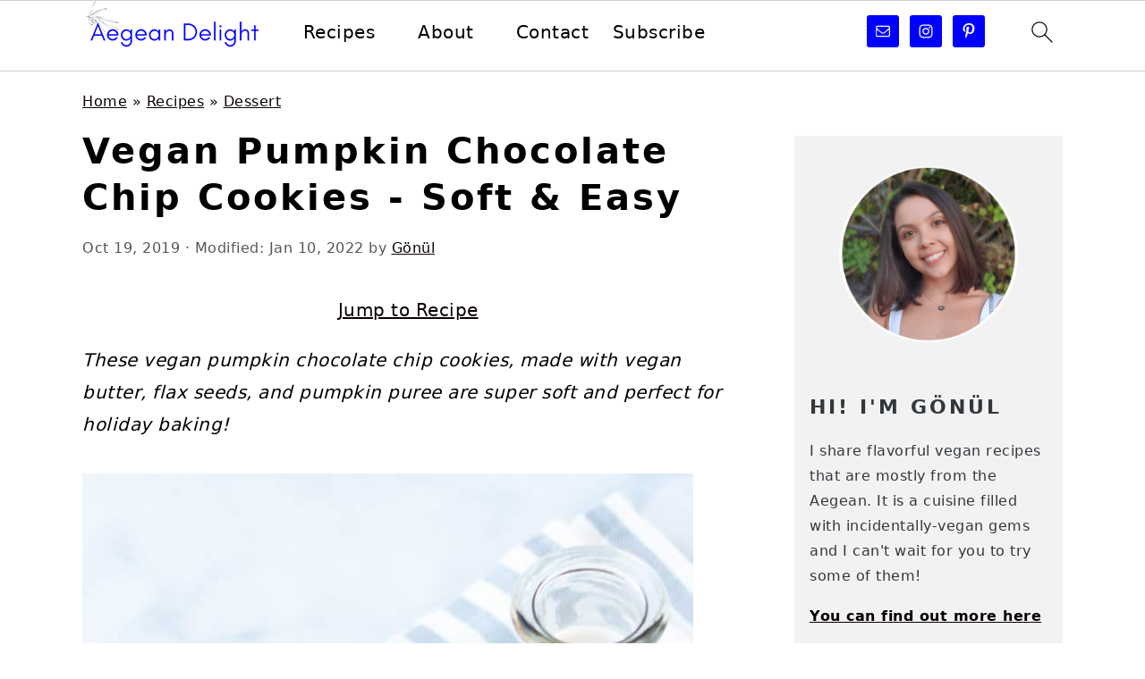

--- FILE ---
content_type: text/html; charset=UTF-8
request_url: https://aegeandelight.com/vegan-pumpkin-chocolate-chip-cookies/
body_size: 45373
content:
<!DOCTYPE html>
<html lang="en-US">
<head ><meta charset="UTF-8" /><script>if(navigator.userAgent.match(/MSIE|Internet Explorer/i)||navigator.userAgent.match(/Trident\/7\..*?rv:11/i)){var href=document.location.href;if(!href.match(/[?&]nowprocket/)){if(href.indexOf("?")==-1){if(href.indexOf("#")==-1){document.location.href=href+"?nowprocket=1"}else{document.location.href=href.replace("#","?nowprocket=1#")}}else{if(href.indexOf("#")==-1){document.location.href=href+"&nowprocket=1"}else{document.location.href=href.replace("#","&nowprocket=1#")}}}}</script><script>(()=>{class RocketLazyLoadScripts{constructor(){this.v="1.2.5.1",this.triggerEvents=["keydown","mousedown","mousemove","touchmove","touchstart","touchend","wheel"],this.userEventHandler=this.t.bind(this),this.touchStartHandler=this.i.bind(this),this.touchMoveHandler=this.o.bind(this),this.touchEndHandler=this.h.bind(this),this.clickHandler=this.u.bind(this),this.interceptedClicks=[],this.interceptedClickListeners=[],this.l(this),window.addEventListener("pageshow",(t=>{this.persisted=t.persisted,this.everythingLoaded&&this.m()})),document.addEventListener("DOMContentLoaded",(()=>{this.p()})),this.delayedScripts={normal:[],async:[],defer:[]},this.trash=[],this.allJQueries=[]}k(t){document.hidden?t.t():(this.triggerEvents.forEach((e=>window.addEventListener(e,t.userEventHandler,{passive:!0}))),window.addEventListener("touchstart",t.touchStartHandler,{passive:!0}),window.addEventListener("mousedown",t.touchStartHandler),document.addEventListener("visibilitychange",t.userEventHandler))}_(){this.triggerEvents.forEach((t=>window.removeEventListener(t,this.userEventHandler,{passive:!0}))),document.removeEventListener("visibilitychange",this.userEventHandler)}i(t){"HTML"!==t.target.tagName&&(window.addEventListener("touchend",this.touchEndHandler),window.addEventListener("mouseup",this.touchEndHandler),window.addEventListener("touchmove",this.touchMoveHandler,{passive:!0}),window.addEventListener("mousemove",this.touchMoveHandler),t.target.addEventListener("click",this.clickHandler),this.L(t.target,!0),this.M(t.target,"onclick","rocket-onclick"),this.C())}o(t){window.removeEventListener("touchend",this.touchEndHandler),window.removeEventListener("mouseup",this.touchEndHandler),window.removeEventListener("touchmove",this.touchMoveHandler,{passive:!0}),window.removeEventListener("mousemove",this.touchMoveHandler),t.target.removeEventListener("click",this.clickHandler),this.L(t.target,!1),this.M(t.target,"rocket-onclick","onclick"),this.O()}h(){window.removeEventListener("touchend",this.touchEndHandler),window.removeEventListener("mouseup",this.touchEndHandler),window.removeEventListener("touchmove",this.touchMoveHandler,{passive:!0}),window.removeEventListener("mousemove",this.touchMoveHandler)}u(t){t.target.removeEventListener("click",this.clickHandler),this.L(t.target,!1),this.M(t.target,"rocket-onclick","onclick"),this.interceptedClicks.push(t),t.preventDefault(),t.stopPropagation(),t.stopImmediatePropagation(),this.O()}D(){window.removeEventListener("touchstart",this.touchStartHandler,{passive:!0}),window.removeEventListener("mousedown",this.touchStartHandler),this.interceptedClicks.forEach((t=>{t.target.dispatchEvent(new MouseEvent("click",{view:t.view,bubbles:!0,cancelable:!0}))}))}l(t){EventTarget.prototype.addEventListenerBase=EventTarget.prototype.addEventListener,EventTarget.prototype.addEventListener=function(e,i,o){"click"!==e||t.windowLoaded||i===t.clickHandler||t.interceptedClickListeners.push({target:this,func:i,options:o}),(this||window).addEventListenerBase(e,i,o)}}L(t,e){this.interceptedClickListeners.forEach((i=>{i.target===t&&(e?t.removeEventListener("click",i.func,i.options):t.addEventListener("click",i.func,i.options))})),t.parentNode!==document.documentElement&&this.L(t.parentNode,e)}S(){return new Promise((t=>{this.T?this.O=t:t()}))}C(){this.T=!0}O(){this.T=!1}M(t,e,i){t.hasAttribute&&t.hasAttribute(e)&&(event.target.setAttribute(i,event.target.getAttribute(e)),event.target.removeAttribute(e))}t(){this._(this),"loading"===document.readyState?document.addEventListener("DOMContentLoaded",this.R.bind(this)):this.R()}p(){let t=[];document.querySelectorAll("script[type=rocketlazyloadscript][data-rocket-src]").forEach((e=>{let i=e.getAttribute("data-rocket-src");if(i&&0!==i.indexOf("data:")){0===i.indexOf("//")&&(i=location.protocol+i);try{const o=new URL(i).origin;o!==location.origin&&t.push({src:o,crossOrigin:e.crossOrigin||"module"===e.getAttribute("data-rocket-type")})}catch(t){}}})),t=[...new Map(t.map((t=>[JSON.stringify(t),t]))).values()],this.j(t,"preconnect")}async R(){this.lastBreath=Date.now(),this.P(this),this.F(this),this.q(),this.A(),this.I(),await this.U(this.delayedScripts.normal),await this.U(this.delayedScripts.defer),await this.U(this.delayedScripts.async);try{await this.W(),await this.H(this),await this.J()}catch(t){console.error(t)}window.dispatchEvent(new Event("rocket-allScriptsLoaded")),this.everythingLoaded=!0,this.S().then((()=>{this.D()})),this.N()}A(){document.querySelectorAll("script[type=rocketlazyloadscript]").forEach((t=>{t.hasAttribute("data-rocket-src")?t.hasAttribute("async")&&!1!==t.async?this.delayedScripts.async.push(t):t.hasAttribute("defer")&&!1!==t.defer||"module"===t.getAttribute("data-rocket-type")?this.delayedScripts.defer.push(t):this.delayedScripts.normal.push(t):this.delayedScripts.normal.push(t)}))}async B(t){if(await this.G(),!0!==t.noModule||!("noModule"in HTMLScriptElement.prototype))return new Promise((e=>{let i;function o(){(i||t).setAttribute("data-rocket-status","executed"),e()}try{if(navigator.userAgent.indexOf("Firefox/")>0||""===navigator.vendor)i=document.createElement("script"),[...t.attributes].forEach((t=>{let e=t.nodeName;"type"!==e&&("data-rocket-type"===e&&(e="type"),"data-rocket-src"===e&&(e="src"),i.setAttribute(e,t.nodeValue))})),t.text&&(i.text=t.text),i.hasAttribute("src")?(i.addEventListener("load",o),i.addEventListener("error",(function(){i.setAttribute("data-rocket-status","failed"),e()})),setTimeout((()=>{i.isConnected||e()}),1)):(i.text=t.text,o()),t.parentNode.replaceChild(i,t);else{const i=t.getAttribute("data-rocket-type"),n=t.getAttribute("data-rocket-src");i?(t.type=i,t.removeAttribute("data-rocket-type")):t.removeAttribute("type"),t.addEventListener("load",o),t.addEventListener("error",(function(){t.setAttribute("data-rocket-status","failed"),e()})),n?(t.removeAttribute("data-rocket-src"),t.src=n):t.src="data:text/javascript;base64,"+window.btoa(unescape(encodeURIComponent(t.text)))}}catch(i){t.setAttribute("data-rocket-status","failed"),e()}}));t.setAttribute("data-rocket-status","skipped")}async U(t){const e=t.shift();return e&&e.isConnected?(await this.B(e),this.U(t)):Promise.resolve()}I(){this.j([...this.delayedScripts.normal,...this.delayedScripts.defer,...this.delayedScripts.async],"preload")}j(t,e){var i=document.createDocumentFragment();t.forEach((t=>{const o=t.getAttribute&&t.getAttribute("data-rocket-src")||t.src;if(o){const n=document.createElement("link");n.href=o,n.rel=e,"preconnect"!==e&&(n.as="script"),t.getAttribute&&"module"===t.getAttribute("data-rocket-type")&&(n.crossOrigin=!0),t.crossOrigin&&(n.crossOrigin=t.crossOrigin),t.integrity&&(n.integrity=t.integrity),i.appendChild(n),this.trash.push(n)}})),document.head.appendChild(i)}P(t){let e={};function i(i,o){return e[o].eventsToRewrite.indexOf(i)>=0&&!t.everythingLoaded?"rocket-"+i:i}function o(t,o){!function(t){e[t]||(e[t]={originalFunctions:{add:t.addEventListener,remove:t.removeEventListener},eventsToRewrite:[]},t.addEventListener=function(){arguments[0]=i(arguments[0],t),e[t].originalFunctions.add.apply(t,arguments)},t.removeEventListener=function(){arguments[0]=i(arguments[0],t),e[t].originalFunctions.remove.apply(t,arguments)})}(t),e[t].eventsToRewrite.push(o)}function n(e,i){let o=e[i];e[i]=null,Object.defineProperty(e,i,{get:()=>o||function(){},set(n){t.everythingLoaded?o=n:e["rocket"+i]=o=n}})}o(document,"DOMContentLoaded"),o(window,"DOMContentLoaded"),o(window,"load"),o(window,"pageshow"),o(document,"readystatechange"),n(document,"onreadystatechange"),n(window,"onload"),n(window,"onpageshow")}F(t){let e;function i(e){return t.everythingLoaded?e:e.split(" ").map((t=>"load"===t||0===t.indexOf("load.")?"rocket-jquery-load":t)).join(" ")}function o(o){if(o&&o.fn&&!t.allJQueries.includes(o)){o.fn.ready=o.fn.init.prototype.ready=function(e){return t.domReadyFired?e.bind(document)(o):document.addEventListener("rocket-DOMContentLoaded",(()=>e.bind(document)(o))),o([])};const e=o.fn.on;o.fn.on=o.fn.init.prototype.on=function(){return this[0]===window&&("string"==typeof arguments[0]||arguments[0]instanceof String?arguments[0]=i(arguments[0]):"object"==typeof arguments[0]&&Object.keys(arguments[0]).forEach((t=>{const e=arguments[0][t];delete arguments[0][t],arguments[0][i(t)]=e}))),e.apply(this,arguments),this},t.allJQueries.push(o)}e=o}o(window.jQuery),Object.defineProperty(window,"jQuery",{get:()=>e,set(t){o(t)}})}async H(t){const e=document.querySelector("script[data-webpack]");e&&(await async function(){return new Promise((t=>{e.addEventListener("load",t),e.addEventListener("error",t)}))}(),await t.K(),await t.H(t))}async W(){this.domReadyFired=!0,await this.G(),document.dispatchEvent(new Event("rocket-readystatechange")),await this.G(),document.rocketonreadystatechange&&document.rocketonreadystatechange(),await this.G(),document.dispatchEvent(new Event("rocket-DOMContentLoaded")),await this.G(),window.dispatchEvent(new Event("rocket-DOMContentLoaded"))}async J(){await this.G(),document.dispatchEvent(new Event("rocket-readystatechange")),await this.G(),document.rocketonreadystatechange&&document.rocketonreadystatechange(),await this.G(),window.dispatchEvent(new Event("rocket-load")),await this.G(),window.rocketonload&&window.rocketonload(),await this.G(),this.allJQueries.forEach((t=>t(window).trigger("rocket-jquery-load"))),await this.G();const t=new Event("rocket-pageshow");t.persisted=this.persisted,window.dispatchEvent(t),await this.G(),window.rocketonpageshow&&window.rocketonpageshow({persisted:this.persisted}),this.windowLoaded=!0}m(){document.onreadystatechange&&document.onreadystatechange(),window.onload&&window.onload(),window.onpageshow&&window.onpageshow({persisted:this.persisted})}q(){const t=new Map;document.write=document.writeln=function(e){const i=document.currentScript;i||console.error("WPRocket unable to document.write this: "+e);const o=document.createRange(),n=i.parentElement;let s=t.get(i);void 0===s&&(s=i.nextSibling,t.set(i,s));const c=document.createDocumentFragment();o.setStart(c,0),c.appendChild(o.createContextualFragment(e)),n.insertBefore(c,s)}}async G(){Date.now()-this.lastBreath>45&&(await this.K(),this.lastBreath=Date.now())}async K(){return document.hidden?new Promise((t=>setTimeout(t))):new Promise((t=>requestAnimationFrame(t)))}N(){this.trash.forEach((t=>t.remove()))}static run(){const t=new RocketLazyLoadScripts;t.k(t)}}RocketLazyLoadScripts.run()})();</script>

<meta name="viewport" content="width=device-width, initial-scale=1" />
<meta name='robots' content='index, follow, max-image-preview:large, max-snippet:-1, max-video-preview:-1' />

	<!-- This site is optimized with the Yoast SEO plugin v19.3 - https://yoast.com/wordpress/plugins/seo/ -->
	<title>Vegan Pumpkin Chocolate Chip Cookies - Soft &amp; Easy | Aegean Delight</title>
	<meta name="description" content="These vegan pumpkin chocolate chip cookies, made with vegan butter, flax seeds, and pumpkin puree are super soft and perfect for holiday baking!" />
	<link rel="canonical" href="https://aegeandelight.com/vegan-pumpkin-chocolate-chip-cookies/" />
	<meta property="og:locale" content="en_US" />
	<meta property="og:type" content="article" />
	<meta property="og:title" content="Vegan Pumpkin Chocolate Chip Cookies - Soft &amp; Easy | Aegean Delight" />
	<meta property="og:description" content="These vegan pumpkin chocolate chip cookies, made with vegan butter, flax seeds, and pumpkin puree are super soft and perfect for holiday baking!" />
	<meta property="og:url" content="https://aegeandelight.com/vegan-pumpkin-chocolate-chip-cookies/" />
	<meta property="og:site_name" content="Aegean Delight" />
	<meta property="article:published_time" content="2019-10-19T18:16:54+00:00" />
	<meta property="article:modified_time" content="2022-01-10T21:43:22+00:00" />
	<meta property="og:image" content="https://aegeandelight.com/wp-content/uploads/2019/10/Pumpkin-Cookies-29.jpg" />
	<meta property="og:image:width" content="780" />
	<meta property="og:image:height" content="1170" />
	<meta property="og:image:type" content="image/jpeg" />
	<meta name="author" content="Gönül" />
	<meta name="twitter:card" content="summary_large_image" />
	<meta name="twitter:label1" content="Written by" />
	<meta name="twitter:data1" content="Gönül" />
	<meta name="twitter:label2" content="Est. reading time" />
	<meta name="twitter:data2" content="5 minutes" />
	<script type="application/ld+json" class="yoast-schema-graph">{"@context":"https://schema.org","@graph":[{"@type":"Organization","@id":"https://aegeandelight.com/#organization","name":"Aegean Delight","url":"https://aegeandelight.com/","sameAs":["https://www.instagram.com/aegeandelight/","https://www.pinterest.com/aegeandelight/"],"logo":{"@type":"ImageObject","inLanguage":"en-US","@id":"https://aegeandelight.com/#/schema/logo/image/","url":"https://aegeandelight.com/wp-content/uploads/2019/10/Aegean-Delight.png","contentUrl":"https://aegeandelight.com/wp-content/uploads/2019/10/Aegean-Delight.png","width":640,"height":200,"caption":"Aegean Delight"},"image":{"@id":"https://aegeandelight.com/#/schema/logo/image/"}},{"@type":"WebSite","@id":"https://aegeandelight.com/#website","url":"https://aegeandelight.com/","name":"Aegean Delight","description":"Plant-Based Mediterranean Recipes","publisher":{"@id":"https://aegeandelight.com/#organization"},"potentialAction":[{"@type":"SearchAction","target":{"@type":"EntryPoint","urlTemplate":"https://aegeandelight.com/?s={search_term_string}"},"query-input":"required name=search_term_string"}],"inLanguage":"en-US"},{"@type":"ImageObject","inLanguage":"en-US","@id":"https://aegeandelight.com/vegan-pumpkin-chocolate-chip-cookies/#primaryimage","url":"https://aegeandelight.com/wp-content/uploads/2019/10/Pumpkin-Cookies-29.jpg","contentUrl":"https://aegeandelight.com/wp-content/uploads/2019/10/Pumpkin-Cookies-29.jpg","width":780,"height":1170},{"@type":"WebPage","@id":"https://aegeandelight.com/vegan-pumpkin-chocolate-chip-cookies/","url":"https://aegeandelight.com/vegan-pumpkin-chocolate-chip-cookies/","name":"Vegan Pumpkin Chocolate Chip Cookies - Soft & Easy | Aegean Delight","isPartOf":{"@id":"https://aegeandelight.com/#website"},"primaryImageOfPage":{"@id":"https://aegeandelight.com/vegan-pumpkin-chocolate-chip-cookies/#primaryimage"},"datePublished":"2019-10-19T18:16:54+00:00","dateModified":"2022-01-10T21:43:22+00:00","description":"These vegan pumpkin chocolate chip cookies, made with vegan butter, flax seeds, and pumpkin puree are super soft and perfect for holiday baking!","breadcrumb":{"@id":"https://aegeandelight.com/vegan-pumpkin-chocolate-chip-cookies/#breadcrumb"},"inLanguage":"en-US","potentialAction":[{"@type":"ReadAction","target":["https://aegeandelight.com/vegan-pumpkin-chocolate-chip-cookies/"]}]},{"@type":"BreadcrumbList","@id":"https://aegeandelight.com/vegan-pumpkin-chocolate-chip-cookies/#breadcrumb","itemListElement":[{"@type":"ListItem","position":1,"name":"Home","item":"https://aegeandelight.com/"},{"@type":"ListItem","position":2,"name":"Recipes","item":"https://aegeandelight.com/recipe-index/"},{"@type":"ListItem","position":3,"name":"Dessert","item":"https://aegeandelight.com/dessert-recipes/"},{"@type":"ListItem","position":4,"name":"Vegan Pumpkin Chocolate Chip Cookies - Soft &#038; Easy"}]},{"@type":"Article","@id":"https://aegeandelight.com/vegan-pumpkin-chocolate-chip-cookies/#article","isPartOf":{"@id":"https://aegeandelight.com/vegan-pumpkin-chocolate-chip-cookies/"},"author":{"name":"Gönül","@id":"https://aegeandelight.com/#/schema/person/40fe463810de9f62c5ac595a9238deaf"},"headline":"Vegan Pumpkin Chocolate Chip Cookies - Soft &#038; Easy","datePublished":"2019-10-19T18:16:54+00:00","dateModified":"2022-01-10T21:43:22+00:00","wordCount":1036,"commentCount":0,"publisher":{"@id":"https://aegeandelight.com/#organization"},"image":{"@id":"https://aegeandelight.com/vegan-pumpkin-chocolate-chip-cookies/#primaryimage"},"thumbnailUrl":"https://aegeandelight.com/wp-content/uploads/2019/10/Pumpkin-Cookies-29.jpg","articleSection":["All Recipes","Crowd-Pleasers","Dessert","Holidays","Nut-Free","Snacks","Thanksgiving"],"inLanguage":"en-US","potentialAction":[{"@type":"CommentAction","name":"Comment","target":["https://aegeandelight.com/vegan-pumpkin-chocolate-chip-cookies/#respond"]}]},{"@type":"Person","@id":"https://aegeandelight.com/#/schema/person/40fe463810de9f62c5ac595a9238deaf","name":"Gönül","image":{"@type":"ImageObject","inLanguage":"en-US","@id":"https://aegeandelight.com/#/schema/person/image/","url":"https://secure.gravatar.com/avatar/af9c13907e416a6250758471d13a32f4?s=96&d=blank&r=g","contentUrl":"https://secure.gravatar.com/avatar/af9c13907e416a6250758471d13a32f4?s=96&d=blank&r=g","caption":"Gönül"},"sameAs":["https://aegeandelight.com/about"]},{"@context":"https://schema.org/","@type":"Recipe","name":"Vegan Pumpkin Chocolate Chip Cookies - Soft &amp; Easy","description":"These vegan pumpkin chocolate chip cookies, made with vegan butter, flax seeds, and pumpkin puree are super soft and perfect for holiday baking!","author":{"@type":"Person","name":"Gonul","url":"https://aegeandelight.com/about-me/"},"keywords":"pumpkin, cookies, chocolate chip, fall, holiday, dessert","image":["https://aegeandelight.com/wp-content/uploads/2019/10/Pumpkin-Cookies-30-225x225.jpg","https://aegeandelight.com/wp-content/uploads/2019/10/Pumpkin-Cookies-30-260x195.jpg","https://aegeandelight.com/wp-content/uploads/2019/10/Pumpkin-Cookies-30-320x180.jpg","https://aegeandelight.com/wp-content/uploads/2019/10/Pumpkin-Cookies-30.jpg"],"url":"https://aegeandelight.com/vegan-pumpkin-chocolate-chip-cookies/","recipeIngredient":["3.5 cup all-purpose flour*","1 teaspoon baking powder","1/2 teaspoon baking soda","1/2 teaspoon pumpkin spice mix*","1 teaspoon salt","1 cup unsalted vegan butter (if using salted, omit salt in recipe)","1 cup regular white granulated sugar","1/2 cup light brown sugar**","1/4 cup vegan honey, maple syrup, or agave syrup","2 flax eggs (1 flax egg = 1 tablespoon ground flax seeds + 1 tablespoon warm water)","1 cup pumpkin puree","1/2 teaspoon vanilla extract","8 oz chocolate bar (4 regular baking bars, or sub same amount of chocolate chips)","Pinch of coarse sea salt"],"recipeInstructions":[{"@type":"HowToStep","text":"Bring all wet ingredients to room temperature.","url":"https://aegeandelight.com/vegan-pumpkin-chocolate-chip-cookies/#instruction-step-1"},{"@type":"HowToStep","text":"Whisk flour, salt, baking soda, baking powder, and pumpkin spice mix in a large bowl.","url":"https://aegeandelight.com/vegan-pumpkin-chocolate-chip-cookies/#instruction-step-2"},{"@type":"HowToStep","text":"In a seperate bowl, beat butter, white sugar, and brown sugar until fluffy and light. Depending on what type of mixer you are using, this can take anywhere from 5 to 15 minutes.","url":"https://aegeandelight.com/vegan-pumpkin-chocolate-chip-cookies/#instruction-step-3"},{"@type":"HowToStep","text":"Add the flax eggs, pumpkin puree, vanilla extract, and vegan \"honey\" (or a different vegan nectar), then mix to combine.","url":"https://aegeandelight.com/vegan-pumpkin-chocolate-chip-cookies/#instruction-step-4"},{"@type":"HowToStep","text":"Add the dry ingredients and the chocolate, then mix until everything just to combine— be careful not to overmix.","url":"https://aegeandelight.com/vegan-pumpkin-chocolate-chip-cookies/#instruction-step-5"},{"@type":"HowToStep","text":"Make cookie balls into desired shapes. I made 1 inch-diameter balls. Arrange them on sheets lined with parchment paper, leaving at least 1 inch in between.","url":"https://aegeandelight.com/vegan-pumpkin-chocolate-chip-cookies/#instruction-step-6"},{"@type":"HowToStep","text":"Chill in the refridgerator for at least 2 hours.","url":"https://aegeandelight.com/vegan-pumpkin-chocolate-chip-cookies/#instruction-step-7"},{"@type":"HowToStep","text":"Sprinkle with sea salt, and bake at 350F until the edges get some color— for about 12-15 minutes.","url":"https://aegeandelight.com/vegan-pumpkin-chocolate-chip-cookies/#instruction-step-8"},{"@type":"HowToStep","text":"Let them cool before serving. You can keep the unbaked cookie dough balls in the freezer for up to two months. Bake from frozen for a bit longer than 15 minutes.","url":"https://aegeandelight.com/vegan-pumpkin-chocolate-chip-cookies/#instruction-step-9"}],"prepTime":"PT2H25M","cookTime":"PT13M","totalTime":"PT2H38M","recipeYield":["40","40 1-inch diameter cookies"],"recipeCategory":"Dessert","cookingMethod":"Bake","recipeCuisine":"American","nutrition":{"servingSize":"1 Cookie","calories":"173 calories","sugarContent":"10.9 g","sodiumContent":"161.7 mg","fatContent":"8.5 g","saturatedFatContent":"3.6 g","transFatContent":"0 g","carbohydrateContent":"22.2 g","fiberContent":"0.5 g","proteinContent":"2.2 g","cholesterolContent":"12.3 mg","@type":"nutritionInformation"},"video":{"@context":"http://schema.org","@type":"VideoObject","name":"Vegan Halloween Treats - 🍫 Pumpkin Cookies","description":"Let's make delicious vegan Halloween treats! This pumpkin chocolate chip cookies recipe is my favorite in Fall, but, frankly, you'll probably crave it in any season. To make them Halloween-appropriate, we'll decorate our cookies with piped vegan chocolate and candy eyeballs—so easy! \n\n_________________________________________________________________________________\n\nFor More plant-based Mediterranean recipes, visit https://aegeandelight.com/\n\n_________________________________________________________________________________\n\nInstagram - https://www.instagram.com/aegeandelight/\n\n_________________________________________________________________________________\n\nwith love,\nGönül","duration":"PT4M","embedUrl":"https://www.youtube.com/embed/KQ5O63K0zwQ?feature=oembed","contentUrl":"https://www.youtube.com/watch?v=KQ5O63K0zwQ","thumbnailUrl":["https://i.ytimg.com/vi/KQ5O63K0zwQ/hqdefault.jpg"],"uploadDate":"2020-10-24T01:00:31+00:00"},"datePublished":"2019-10-19","@id":"https://aegeandelight.com/vegan-pumpkin-chocolate-chip-cookies/#recipe","isPartOf":{"@id":"https://aegeandelight.com/vegan-pumpkin-chocolate-chip-cookies/#article"},"mainEntityOfPage":"https://aegeandelight.com/vegan-pumpkin-chocolate-chip-cookies/"}]}</script>
	<!-- / Yoast SEO plugin. -->


<link rel='dns-prefetch' href='//scripts.mediavine.com' />
<link rel='dns-prefetch' href='//www.googletagmanager.com' />
<link rel='dns-prefetch' href='//maps.googleapis.com' />
<link rel='dns-prefetch' href='//maps.gstatic.com' />
<link rel='dns-prefetch' href='//fonts.googleapis.com' />
<link rel='dns-prefetch' href='//fonts.gstatic.com' />
<link rel='dns-prefetch' href='//ajax.googleapis.com' />
<link rel='dns-prefetch' href='//apis.google.com' />
<link rel='dns-prefetch' href='//google-analytics.com' />
<link rel='dns-prefetch' href='//www.google-analytics.com' />
<link rel='dns-prefetch' href='//ssl.google-analytics.com' />
<link rel='dns-prefetch' href='//youtube.com' />
<link rel='dns-prefetch' href='//api.pinterest.com' />
<link rel='dns-prefetch' href='//cdnjs.cloudflare.com' />
<link rel='dns-prefetch' href='//connect.facebook.net' />
<link rel='dns-prefetch' href='//platform.twitter.com' />
<link rel='dns-prefetch' href='//syndication.twitter.com' />
<link rel='dns-prefetch' href='//platform.instagram.com' />
<link rel='dns-prefetch' href='//disqus.com' />
<link rel='dns-prefetch' href='//sitename.disqus.com' />
<link rel='dns-prefetch' href='//s7.addthis.com' />
<link rel='dns-prefetch' href='//platform.linkedin.com' />
<link rel='dns-prefetch' href='//w.sharethis.com' />
<link rel='dns-prefetch' href='//i0.wp.com' />
<link rel='dns-prefetch' href='//i1.wp.com' />
<link rel='dns-prefetch' href='//i2.wp.com' />
<link rel='dns-prefetch' href='//stats.wp.com' />
<link rel='dns-prefetch' href='//pixel.wp.com' />
<link rel='dns-prefetch' href='//s.gravatar.com' />
<link rel='dns-prefetch' href='//0.gravatar.com' />
<link rel='dns-prefetch' href='//2.gravatar.com' />
<link rel='dns-prefetch' href='//1.gravatar.com' />

<link rel="alternate" type="application/rss+xml" title="Aegean Delight &raquo; Feed" href="https://aegeandelight.com/feed/" />
<link rel="alternate" type="application/rss+xml" title="Aegean Delight &raquo; Comments Feed" href="https://aegeandelight.com/comments/feed/" />
<link rel="alternate" type="application/rss+xml" title="Aegean Delight &raquo; Vegan Pumpkin Chocolate Chip Cookies - Soft &#038; Easy Comments Feed" href="https://aegeandelight.com/vegan-pumpkin-chocolate-chip-cookies/feed/" />
<link rel="alternate" type="application/rss+xml" title="Aegean Delight &raquo; Stories Feed" href="https://aegeandelight.com/web-stories/feed/"><link rel='stylesheet' id='foodie-pro-theme-css'  href='https://aegeandelight.com/wp-content/themes/foodiepro-v442/style.css?ver=4.4.1' type='text/css' media='all' />
<style id='foodie-pro-theme-inline-css' type='text/css'>
a, .entry-meta a, .post-info a, .post-meta a, .site-footer a, .entry-content a{color:#0a0000;}a:hover, .entry-meta a:hover, .post-info a:hover, .post-meta a:hover, .site-footer a:hover{color:#6b0000;}
</style>
<link rel='stylesheet' id='wp-block-library-css'  href='https://aegeandelight.com/wp-includes/css/dist/block-library/style.min.css?ver=5.8.12' type='text/css' media='all' />
<style id='wp-block-library-inline-css' type='text/css'>
.is-style-button-right-arrow .wp-element-button::after { content: "→"; position: relative; margin-left: 0.2em; }
</style>
<style id='feast-global-styles-inline-css' type='text/css'>
	p.is-variation-fancy-text {
		font-style: italic;
	}
.feast-social-media {
	display: flex;
	flex-wrap: wrap;
	align-items: center;
	justify-content: center;
	column-gap: 18px;
	row-gap: 9px;
	width: 100%;
	padding: 27px 0;
}
.feast-social-media.feast-social-media--align-left {
	justify-content: flex-start;
}
.feast-social-media.feast-social-media--align-right {
	justify-content: flex-end;
}
.feast-social-media a {
	display: flex;
	align-items: center;
	justify-content: center;
	padding: 12px;
}
@media(max-width:600px) {
	.feast-social-media a {
		min-height: 50px;
		min-width: 50px;
	}
}
.feast-remove-top-padding {
	padding-top: 0 !important;
}
.feast-remove-bottom-padding {
	padding-bottom: 0 !important;
}
.feast-remove-top-margin {
	margin-top: 0 !important;
}
.feast-remove-bottom-margin {
	margin-bottom: 0 !important;
}
.wp-block-media-text.is-variation-media-text-sidebar-bio {
	display: flex;
	flex-direction: column;
}
.wp-block-media-text.is-variation-media-text-sidebar-bio .wp-block-media-text__media {
	display: flex;
	justify-content: center;
}
.wp-block-media-text.is-variation-media-text-sidebar-bio .wp-block-media-text__content {
	padding: 16px 24px 28px;
	margin: 0;
	display: flex;
	flex-direction: column;
	gap: 10px;
	box-sizing: border-box;
}
.wp-block-media-text.is-variation-media-text-sidebar-bio .wp-block-media-text__content h3,
.wp-block-media-text.is-variation-media-text-sidebar-bio .wp-block-media-text__content h2 {
	font-size: 1.625em;
}
.wp-block-media-text.is-variation-media-text-sidebar-bio .wp-block-media-text__content * {
	margin: 0;
	max-width: 100%;
}
.wp-block-media-text.is-variation-media-text-sidebar-bio .wp-block-media-text__content p {
	line-height: 1.5;
}

</style>
<link rel='stylesheet' id='simple-social-icons-font-css'  href='https://aegeandelight.com/wp-content/plugins/simple-social-icons/css/style.css?ver=3.0.2' type='text/css' media='all' />
<script type='text/javascript' async="async" data-noptimize="1" data-cfasync="false" src='https://scripts.mediavine.com/tags/aegean-delight.js?ver=5.8.12' id='mv-script-wrapper-js'></script>

<!-- Google tag (gtag.js) snippet added by Site Kit -->

<!-- Google Analytics snippet added by Site Kit -->
<script type='text/javascript' src='https://www.googletagmanager.com/gtag/js?id=G-12SLXPPT7Y' id='google_gtagjs-js' async></script>
<script type='text/javascript' id='google_gtagjs-js-after'>
window.dataLayer = window.dataLayer || [];function gtag(){dataLayer.push(arguments);}
gtag("set","linker",{"domains":["aegeandelight.com"]});
gtag("js", new Date());
gtag("set", "developer_id.dZTNiMT", true);
gtag("config", "G-12SLXPPT7Y");
</script>

<!-- End Google tag (gtag.js) snippet added by Site Kit -->
<link rel="https://api.w.org/" href="https://aegeandelight.com/wp-json/" /><link rel="alternate" type="application/json" href="https://aegeandelight.com/wp-json/wp/v2/posts/2393" /><link rel="EditURI" type="application/rsd+xml" title="RSD" href="https://aegeandelight.com/xmlrpc.php?rsd" />
<link rel="wlwmanifest" type="application/wlwmanifest+xml" href="https://aegeandelight.com/wp-includes/wlwmanifest.xml" /> 
<link rel='shortlink' href='https://aegeandelight.com/?p=2393' />
<link rel="alternate" type="application/json+oembed" href="https://aegeandelight.com/wp-json/oembed/1.0/embed?url=https%3A%2F%2Faegeandelight.com%2Fvegan-pumpkin-chocolate-chip-cookies%2F" />
<link rel="alternate" type="text/xml+oembed" href="https://aegeandelight.com/wp-json/oembed/1.0/embed?url=https%3A%2F%2Faegeandelight.com%2Fvegan-pumpkin-chocolate-chip-cookies%2F&#038;format=xml" />
<style id='feast-blockandfront-styles'>.feast-about-author { background-color: #f2f2f2; color: #32373c; padding: 17px; margin-top: 57px; display: grid; grid-template-columns: 1fr 3fr !important; } .feast-about-author h2 { margin-top: 7px !important;} .feast-about-author img{ border-radius: 50% !important; }aside .feast-about-author { grid-template-columns: 1fr !important; }.wp-block-search .wp-block-search__input { max-width: 100%; background: #FFF; }.wp-block-separator { color: #D6D6D6; border-bottom: none; margin-top: 16px; margin-bottom: 16px; }.screen-reader-text { width: 1px; height: 1px; }footer ul li, .site-footer ul li { list-style-type: none; }footer ul li, .site-footer ul li { list-style-type: none; }aside .wp-block-search { display: grid; grid-template-columns: 1fr; margin: 37px 0;  } aside .wp-block-search__inside-wrapper { display: grid !important; grid-template-columns: 1fr; } aside input { min-height: 50px; }  ​aside .wp-block-search__label, aside .wp-block-search__button { display: none; } aside p, aside div, aside ul { margin: 17px 0; }@media only screen and (max-width: 600px) { aside .wp-block-search { grid-template-columns: 1fr; } aside input { min-height: 50px; margin-bottom: 17px;} }.feast-button a { border: 2px solid #CCC; padding: 7px 14px; border-radius: 20px; text-decoration: none !important; font-weight: bold; } .feast-button { padding: 27px 7px; }.feast-box-primary {  padding: 17px !important; margin: 17px 0 !important;  }.feast-box-secondary { padding: 17px !important; margin: 17px 0 !important;  }.feast-box-primary li, .feast-box-secondary li {margin-left: 17px !important; }.feast-checklist li::marker { color: transparent; } .feast-checklist li:before { content: '✓'; margin-right: 17px; }.schema-faq-question { font-size: 1.2em; display: block; margin-bottom: 7px;} .schema-faq-section { margin: 37px 0; }</style>
<style type="text/css">
	.feast-category-index-list, .fsri-list {
		display: grid;
		grid-template-columns: repeat(2, minmax(0, 1fr) );
		grid-gap: 57px 17px;
		list-style: none;
		list-style-type: none;
		margin: 17px 0 !important;
	}
	.feast-category-index-list li, .fsri-list li {
		min-height: 150px;
		text-align: center;
		position: relative;
		list-style: none !important;
		margin-left: 0 !important;
		list-style-type: none !important;
		overflow: hidden;
	}
	.feast-category-index-list li a.title {
		text-decoration: none;
	}
	.feast-category-index-list-overlay .fsci-title {
		position: absolute;
		top: 88%;
		left: 50%;
		transform: translate(-50%, -50%);
		background: #FFF;
		padding: 5px;
		color: #333;
		font-weight: bold;
		border: 2px solid #888;
		text-transform: uppercase;
		width: 80%;
	}
	.listing-item:focus-within, .wp-block-search__input:focus {outline: 2px solid #555; }
	.listing-item a:focus, .listing-item a:focus .fsri-title, .listing-item a:focus img { opacity: 0.8; outline: none; }
	.listing-item a, .feast-category-index-list a { text-decoration: none !important; word-break: break-word; }
	li.listing-item:before { content: none !important; } /* needs to override theme */
	.fsri-list .listing-item { margin: 0; }
	.fsri-title, .fsci-title { text-wrap: balance; }
	.listing-item { display: grid; } .fsri-rating, .fsri-time { place-self: end center; } /* align time + rating bottom */
	.feast-recipe-index .feast-category-link { text-align: right; }
	.feast-image-frame, .feast-image-border { border: 3px solid #DDD; }
	.feast-image-round, .feast-image-round img, .feast-media-text-image-round .wp-block-media-text__media img { border-radius: 50%; }
	.feast-image-shadow { box-shadow: 3px 3px 5px #AAA; }
	.feast-line-through { text-decoration: line-through; }
	.feast-grid-full, .feast-grid-half, .feast-grid-third, .feast-grid-fourth, .feast-grid-fifth { display: grid; grid-gap: 57px 17px; }
	.feast-grid-full { grid-template-columns: 1fr !important; }
	.feast-grid-half { grid-template-columns: repeat(2, minmax(0, 1fr)) !important; }
	.feast-grid-third { grid-template-columns: repeat(3, minmax(0, 1fr)) !important; }
	.feast-grid-fourth { grid-template-columns: repeat(4, minmax(0, 1fr)) !important; }
	.feast-grid-fifth { grid-template-columns: repeat(5, minmax(0, 1fr)) !important; }
	@media only screen and (min-width: 600px)  {
		.feast-category-index-list { grid-template-columns: repeat(4, minmax(0, 1fr) ); }
		.feast-desktop-grid-full { grid-template-columns: 1fr !important; }
		.feast-desktop-grid-half { grid-template-columns: repeat(2, 1fr) !important; }
		.feast-desktop-grid-third { grid-template-columns: repeat(3, 1fr) !important; }
		.feast-desktop-grid-fourth { grid-template-columns: repeat(4, 1fr) !important; }
		.feast-desktop-grid-fifth { grid-template-columns: repeat(5, 1fr) !important; }
		.feast-desktop-grid-sixth { grid-template-columns: repeat(6, 1fr) !important; }
	}
	@media only screen and (min-width: 1100px) { .full-width-content main.content { width: 1080px; max-width: 1080px; } .full-width-content .sidebar-primary { display: none;  } }
	@media only screen and (max-width: 600px) { .entry-content :not(.wp-block-gallery) .wp-block-image { width: 100% !important; } }
	@media only screen and (min-width: 1024px) {
		.feast-full-width-wrapper { width: 100vw; position: relative; left: 50%; right: 50%; margin: 37px -50vw; background: #F5F5F5; padding: 17px 0; }
		.feast-full-width-wrapper .feast-recipe-index { width: 1140px; margin: 0 auto; }
		.feast-full-width-wrapper .listing-item { background: #FFF; padding: 17px; }
	}
	.home main .wp-block-search { margin: 57px 0; padding: 13px; background: #FFF; }
	.home main .wp-block-search button { display: none; visibility: hidden; }
	.home main .wp-block-search__label { position:absolute; left:-10000px; top:auto; }
	.feast-prev-next { display: grid; grid-template-columns: 1fr;  border-bottom: 1px solid #CCC; margin: 57px 0;  }
	.feast-prev-post, .feast-next-post { padding: 37px 17px; border-top: 1px solid #CCC; }
	.feast-next-post { text-align: right; }
	@media only screen and (min-width: 600px) {
		.feast-prev-next { grid-template-columns: 1fr 1fr; border-bottom: none; }
		.feast-next-post { border-left: 1px solid #CCC;}
		.feast-prev-post, .feast-next-post { padding: 37px; }
	}
	.has-background { padding: 1.25em 2.375em; margin: 1em 0; }
	figure { margin: 0 0 1em; }
	@media only screen and (max-width: 1023px) {
		.content-sidebar .content, .sidebar-primary { float: none; clear: both; }
		.has-background { padding: 1em; margin: 1em 0; }
	}
	hr.has-background { padding: inherit; margin: inherit; }
	body { -webkit-animation: none !important; animation: none !important; }
	@media only screen and (max-width: 600px) {
		body {
			--wp--preset--font-size--small: 16px !important;
		}
	}
	@media only screen and (max-width: 600px) { .feast-desktop-only { display: none; } }
	@media only screen and (min-width: 600px) { .feast-mobile-only { display: none; } }
	summary { display: list-item; }
	.comment-form-cookies-consent > label {
		display: inline-block;
		margin-left: 30px;
	}
	@media only screen and (max-width: 600px) { .comment-form-cookies-consent { display: grid; grid-template-columns: 1fr 12fr; } }
	.bypostauthor .comment-author-name { color: unset; }
	.comment-list article header { overflow: auto; }
	.fsri-rating .wprm-recipe-rating { pointer-events: none; }
	nav#breadcrumbs { margin: 5px 0 15px; }.page .content a {
	text-decoration: underline;
}
.entry-time:after,
.entry-author:after {
	content: "";
	margin: inherit;
}
.entry-content .wp-block-group ol li, .entry-content .wp-block-group ul li {
    margin: 0 0 17px 37px;
}
</style><style type="text/css" id='feastbreadcrumbstylesoverride'>
@media only screen and (max-width: 940px) {
	nav#breadcrumbs {
		display: block;
	}
}
</style><style type="text/css" id='feastfoodieprooverrides'>
.page .content a {
	text-decoration: underline;
}
.entry-time:after,
.entry-author:after {
	content: "";
	margin: inherit;
}
</style><meta name="generator" content="Site Kit by Google 1.126.0" />
<!-- Global site tag (gtag.js) - Google Analytics -->
<script async src="https://www.googletagmanager.com/gtag/js?id=UA-144184061-1"></script>
<script>
  window.dataLayer = window.dataLayer || [];
  function gtag(){dataLayer.push(arguments);}
  gtag('js', new Date());

  gtag('config', 'UA-144184061-1');
</script>


	<style>
		/* Add animation (Chrome, Safari, Opera) */
		@-webkit-keyframes openmenu {
			from {left:-100px;opacity: 0;}
			to {left:0px;opacity:1;}
		}
		@-webkit-keyframes closebutton {
			0% {opacity: 0;}
			100% {opacity: 1;}
		}

		/* Add animation (Standard syntax) */
		@keyframes openmenu {
			from {left:-100px;opacity: 0;}
			to {left:0px;opacity:1;}
		}
		@keyframes closebutton {
			0% {opacity: 0;}
			100% {opacity: 1;}
		}

		.mmmadminlinks {
			position: absolute;
			left: 20px;
			top: 0;
			width: 200px;
			line-height: 25px;
			text-align: left;
			display: none;
		}
		@media only screen and ( min-width: 1000px ) {
			.mmmadminlinks { display: block; }
		}


		/* Ensure the jump link is below the fixed nav */
		html {
			scroll-padding-top: 90px;
		}

		/* The mmm's background */
		.feastmobilemenu-background {
			display: none;
			position: fixed;
			z-index: 9999;
			left: 0;
			top: 0;
			width: 100%;
			height: 100%;
			overflow: auto;
			background-color: rgb(0, 0, 0);
			background-color: rgba(0, 0, 0, 0.4);
		}

		/* Display the mmm when targeted */
		.feastmobilemenu-background:target {
			display: table;
			position: fixed;
		}

		/* The mmm box */
		.mmm-dialog {
			display: table-cell;
			vertical-align: top;
			font-size: 20px;
		}

		/* The mmm's content */
		.mmm-dialog .mmm-content {
			margin: 0;
			padding: 10px 10px 10px 20px;
			position: fixed;
			left: 0;
			background-color: #FEFEFE;
			contain: strict;
			overflow-x: hidden;
			overflow-y: auto;
			outline: 0;
			border-right: 1px #777 solid;
			border-bottom: 1px #777 solid;
			text-align: justify;
			width: 320px;
			height: 90%;
			box-shadow: 0 4px 8px 0 rgba(0, 0, 0, 0.2), 0 6px 20px 0 rgba(0, 0, 0, 0.19);

			/* Add animation */
			-webkit-animation-name: openmenu; /* Chrome, Safari, Opera */
			-webkit-animation-duration: 0.6s; /* Chrome, Safari, Opera */
			animation-name: openmenu;
			animation-duration: 0.6s;
		}
		.mmm-content li {
			list-style: none;
		}
		#menu-feast-modern-mobile-menu li,
		.desktop-inline-modern-menu > ul.menu li {
			min-height: 50px;
			margin-left: 5px;
			list-style: none;
		}
		#menu-feast-modern-mobile-menu li a,
		.desktop-inline-modern-menu > ul.menu li a {
			color: inherit;
			text-decoration: inherit;
		}

		/* The button used to close the mmm */
		.closebtn {
			text-decoration: none;
			float: right;
			margin-right: 10px;
			font-size: 50px;
			font-weight: bold;
			color: #333;
			z-index:1001;
			top: 0;
			position: fixed;
			left: 270px;
			-webkit-animation-name: closebutton; /* Chrome, Safari, Opera */
			-webkit-animation-duration: 1.5s; /* Chrome, Safari, Opera */
			animation-name: closebutton;
			animation-duration: 1.5s;
		}

		.closebtn:hover,
		.closebtn:focus {
			color: #555;
			cursor: pointer;
		}
		@media (prefers-reduced-motion) { /* accessibility animation fix */
			.mmm-dialog .mmm-content, .closebtn {
			animation: none !important;
			}
		}
		.mmmheader {
			font-size: 25px;
			color: #FFF;
			height: 80px;
			display: flex;
			justify-content: space-between;
		}
		#mmmlogo {
			max-width: 200px;
			max-height: 70px;
		}
		#feast-mobile-search {
			margin-bottom: 17px;
			min-height: 50px;
			overflow: auto;
		}
		#feast-mobile-search input[type=submit] {
			display: none;
		}
		#feast-mobile-search input[type=search] {
			width: 100%;
		}

		#feast-mobile-menu-social-icons {
			margin-top: 17px;
		}

		#feast-social .simple-social-icons {
			list-style: none;
			margin: 0 !important;
		}

		.feastmobilenavbar {
			position: fixed;
			top: 0;
			left: 0;
			z-index: 998;
			width: 100%;
			height: 80px;
			padding: 0;
			margin: 0 auto;
			box-sizing: border-box;
			border-top: 1px solid #CCC;
			border-bottom: 1px solid #CCC;
			background: #FFF;
			display: grid;
			grid-template-columns: repeat(7, minmax(50px, 1fr));
			text-align: center;
			contain: strict;
			overflow: hidden;
		}
		.feastmobilenavbar > div { height: 80px; }
		.admin-bar .feastmobilenavbar {
			top: 32px;
		}
		@media screen and (max-width:782px) {
			.admin-bar .feastmobilenavbar {
				top: 0;
				position: sticky;
			}
			.admin-bar .site-container, .admin-bar .body-template-content {
				margin-top: 0;
			}
		}
		.feastmobilenavbar a img {
			margin-bottom: inherit !important;
		}
		.feastmenutoggle, .feastsearchtoggle, .feastsubscribebutton {
			display: flex;
			align-items: center;
			justify-items: center;
			justify-content: center;
		}

		
		.feastsearchtoggle svg, .feastmenutoggle svg {
			width: 30px;
			height: 30px;
			padding: 10px;
			box-sizing: content-box;
			color: black;
		}
		.feastsubscribebutton {
			overflow: hidden;
		}
		.feastsubscribebutton img {
			max-width: 90px;
			padding: 15px;
			margin: 1px;
		}
		.feastsubscribebutton svg {
			color: #000;
		}
				.feastmenulogo {
			overflow: hidden;
			display: flex;
			align-items: center;
			justify-content: center;
			grid-column-end: span 4;
		}

					.desktop-inline-modern-menu .sub-menu { display: none; }
			.desktop-inline-modern-menu, .modern-menu-desktop-social { display: none; }
			@media only screen and (min-width: 1200px) {
				.desktop-inline-modern-menu, .modern-menu-desktop-social { display: block; line-height: 1.2em; }
				.feastmobilenavbar .feastmenutoggle { display: none; } /* hide menu toggle */
				.feastmobilenavbar { grid-template-columns: 1fr 3fr 1fr 50px !important; } /* rearrange grid for desktop */
				.feastmenulogo { grid-column-end: span 1 !important; }
				.desktop-inline-modern-menu ul {
					display: grid;
					grid-template-columns: 1fr 1fr 1fr 1fr 1fr;
					height: 70px;
					overflow: hidden;
					margin: 0 17px;
				}
				.desktop-inline-modern-menu ul li {
					display: flex;
					justify-content: center;
					align-items: center;
					min-height: 70px;
				}
				.desktop-inline-modern-menu ul li:nth-child(n+6) { display: none; }
				.modern-menu-desktop-social .simple-social-icons li:nth-child(n+4), .modern-menu-desktop-social .widgettitle { display: none; }
				.modern-menu-desktop-social { display: flex !important; justify-content: center; align-items: center; }
				body .feastmobilenavbar a { color: #000; text-decoration: none; }

			} /* end desktop query */
			/* end testing */
		
		@media only screen and ( max-width: 1199px ) {
			.feastmenulogo {grid-column-end: span 3; }
			.feastsubscribebutton { grid-column-end: span 2; }
		}
		@media only screen and (max-width: 359px) { /* 320px fix */
			.feastmobilenavbar {
				grid-template-columns: repeat(6, minmax(50px, 1fr));
			}
			.feastmenulogo {grid-column-end: span 2; }		}
				header.site-header, .nav-primary  {
			display: none !important;
			visibility: hidden;
		}
		.site-container, .body-template-content {
			margin-top: 80px; /* prevents menu overlapping content */
		}
		@media only screen and ( min-width: 1200px ) {
			.feastmobilenavbar {
				width: 100%;
				left: 0;
				padding-left: calc(50% - 550px);
				padding-right: calc(50% - 550px);
			}
							.feastsubscribebutton { display: none; }
					}
		@media print {
			.feastmobilenavbar { position: static; }
		}
						</style>

		<style id='feast-system-fonts'>body {font-family: -apple-system, system-ui, BlinkMacSystemFont, "Segoe UI", Helvetica, Arial, sans-serif, "Apple Color Emoji", "Segoe UI Emoji", "Segoe UI Symbol" !important;}
h1,h2,h3,h4,h5,h6 {font-family:-apple-system, system-ui, BlinkMacSystemFont, "Segoe UI", Helvetica, Arial, sans-serif, "Apple Color Emoji", "Segoe UI Emoji", "Segoe UI Symbol" !important;}
</style>
	<style id="feast-edit-font-sizes">body { font-size: 20px; }</style>	<style id='feast-increase-content-width'>@media only screen and (min-width: 1200px) { #genesis-content { min-width: 728px; } #content-container { min-width: 728px; }  }</style>
	<link rel="icon" href="https://aegeandelight.com/wp-content/uploads/2021/12/cropped-AD-32x32.png" sizes="32x32" />
<link rel="icon" href="https://aegeandelight.com/wp-content/uploads/2021/12/cropped-AD-192x192.png" sizes="192x192" />
<link rel="apple-touch-icon" href="https://aegeandelight.com/wp-content/uploads/2021/12/cropped-AD-180x180.png" />
<meta name="msapplication-TileImage" content="https://aegeandelight.com/wp-content/uploads/2021/12/cropped-AD-270x270.png" />
		<style type="text/css" id="wp-custom-css">
			/* MV CSS */
@media only screen and (max-width: 359px) {
    .site-inner {
        padding: 15px 10px !important;
    }
     h2#recipe-troubleshooting-faqs {
        word-break: break-word !important;
    }
     div.tasty-recipes-ingredients, .tasty-recipes-instructions {
       padding: 0 0px !important;                 
    }
     li .mv-ad-box {
    margin-left: -20px !important;
  }
}
/* end of fix */ 

h1 { text-transform: none; }		</style>
		<noscript><style id="rocket-lazyload-nojs-css">.rll-youtube-player, [data-lazy-src]{display:none !important;}</style></noscript></head>
<body class="post-template-default single single-post postid-2393 single-format-standard header-image header-full-width content-sidebar genesis-breadcrumbs-hidden genesis-footer-widgets-visible foodie-pro feast-plugin wp-5-8-12 fp-11-0-6"><div class="site-container"><ul class="genesis-skip-link"><li><a href="#genesis-nav-primary" class="screen-reader-shortcut"> Skip to primary navigation</a></li><li><a href="#genesis-content" class="screen-reader-shortcut"> Skip to main content</a></li><li><a href="#genesis-sidebar-primary" class="screen-reader-shortcut"> Skip to primary sidebar</a></li><li><a href="#genesis-footer-widgets" class="screen-reader-shortcut"> Skip to footer</a></li></ul><header class="site-header"><div class="wrap"><div class="title-area"><div class="site-title"><a href="https://aegeandelight.com/" title="Aegean Delight" ><img width="1211" height="424" src="data:image/svg+xml,%3Csvg%20xmlns='http://www.w3.org/2000/svg'%20viewBox='0%200%201211%20424'%3E%3C/svg%3E" title="Aegean Delight" alt="Aegean Delight"  data-pin-nopin="true" data-lazy-src="https://aegeandelight.com/wp-content/uploads/2020/07/cropped-cropped-Screen-Shot-2020-04-10-at-8.08.44-PM.png" /><noscript><img width="1211" height="424" src="https://aegeandelight.com/wp-content/uploads/2020/07/cropped-cropped-Screen-Shot-2020-04-10-at-8.08.44-PM.png" title="Aegean Delight" alt="Aegean Delight"  data-pin-nopin="true" /></noscript></a></div></div></div></header><nav class="nav-primary" aria-label="Main" id="genesis-nav-primary"><div class="wrap"><ul id="menu-aegean-delight-main-menu" class="menu genesis-nav-menu menu-primary"><li id="menu-item-29" class="menu-item menu-item-type-taxonomy menu-item-object-category current-post-ancestor current-menu-parent current-post-parent menu-item-29"><a href="https://aegeandelight.com/recipes/"><span >All Recipes</span></a></li>
<li id="menu-item-2964" class="menu-item menu-item-type-taxonomy menu-item-object-category menu-item-2964"><a href="https://aegeandelight.com/wellness/"><span >Wellness</span></a></li>
<li id="menu-item-2976" class="menu-item menu-item-type-post_type menu-item-object-page menu-item-2976"><a href="https://aegeandelight.com/youtube/"><span >Youtube</span></a></li>
<li id="menu-item-24" class="menu-item menu-item-type-post_type menu-item-object-page menu-item-24"><a href="https://aegeandelight.com/about-me/"><span >About</span></a></li>
<li id="foodie-social" class="foodie-social menu-item"><section id="simple-social-icons-8" class="widget simple-social-icons"><div class="widget-wrap"><ul class="alignleft"><li class="ssi-email"><a href="/cdn-cgi/l/email-protection#7b1c14150e173b1a1e1c1e1a151f1e17121c130f55181416"><svg role="img" class="social-email" aria-labelledby="social-email-8"><title id="social-email-8">Email</title><use xlink:href="https://aegeandelight.com/wp-content/plugins/simple-social-icons/symbol-defs.svg#social-email"></use></svg></a></li><li class="ssi-instagram"><a href="https://www.instagram.com/aegeandelight/" target="_blank" rel="noopener noreferrer"><svg role="img" class="social-instagram" aria-labelledby="social-instagram-8"><title id="social-instagram-8">Instagram</title><use xlink:href="https://aegeandelight.com/wp-content/plugins/simple-social-icons/symbol-defs.svg#social-instagram"></use></svg></a></li><li class="ssi-pinterest"><a href="https://www.pinterest.com/aegeandelight" target="_blank" rel="noopener noreferrer"><svg role="img" class="social-pinterest" aria-labelledby="social-pinterest-8"><title id="social-pinterest-8">Pinterest</title><use xlink:href="https://aegeandelight.com/wp-content/plugins/simple-social-icons/symbol-defs.svg#social-pinterest"></use></svg></a></li><li class="ssi-youtube"><a href="https://www.youtube.com/channel/UCWOWe1_AhbuJAhrdY-DUoBA" target="_blank" rel="noopener noreferrer"><svg role="img" class="social-youtube" aria-labelledby="social-youtube-8"><title id="social-youtube-8">YouTube</title><use xlink:href="https://aegeandelight.com/wp-content/plugins/simple-social-icons/symbol-defs.svg#social-youtube"></use></svg></a></li></ul></div></section>
</li><li id="feast-search" class="feast-search menu-item"><form class="search-form" method="get" action="https://aegeandelight.com/" role="search"><label class="search-form-label screen-reader-text" for="searchform-1">Search</label><input class="search-form-input" type="search" name="s" id="searchform-1" placeholder="Search"><input class="search-form-submit" type="submit" value="Search"><meta content="https://aegeandelight.com/?s={s}"></form></li></ul></div></nav><div class="feastmobilenavbar"><div class="feastmenutoggle"><a href="#feastmobilemenu"><?xml version="1.0" encoding="iso-8859-1"?>
<!DOCTYPE svg PUBLIC "-//W3C//DTD SVG 1.1//EN" "//www.w3.org/Graphics/SVG/1.1/DTD/svg11.dtd">
<svg version="1.1" id="Capa_1" xmlns="//www.w3.org/2000/svg" xmlns:xlink="//www.w3.org/1999/xlink" x="0px" y="0px" width="30px" height="30px" viewBox="0 0 459 459" style="enable-background:new 0 0 459 459;" xml:space="preserve" aria-labelledby="menuicon" role="img">
	<title id="menuicon">menu icon</title>
	<g id="menu">
		<path fill="currentColor" d="M0,382.5h459v-51H0V382.5z M0,255h459v-51H0V255z M0,76.5v51h459v-51H0z"/>
	</g>
</svg>
</a></div><div class="feastmenulogo"><a href="https://aegeandelight.com"><img src="https://aegeandelight.com/wp-content/uploads/2021/12/Untitled-design-1.png" srcset="https://aegeandelight.com/wp-content/uploads/2021/12/Copy-of-Unnamed-Design.png 2x" alt="go to homepage" data-skip-lazy data-pin-nopin="true" height="70" width="200" /></a></div><nav class="desktop-inline-modern-menu"><ul id="menu-feast-modern-mobile-menu" class="menu"><li id="menu-item-3295" class="menu-item menu-item-type-post_type menu-item-object-page menu-item-3295"><a href="https://aegeandelight.com/recipe-index/">Recipes</a></li>
<li id="menu-item-3241" class="menu-item menu-item-type-post_type menu-item-object-page menu-item-3241"><a href="https://aegeandelight.com/about-me/">About</a></li>
<li id="menu-item-3284" class="menu-item menu-item-type-post_type menu-item-object-page menu-item-3284"><a href="https://aegeandelight.com/contact/">Contact</a></li>
<li id="menu-item-4316" class="grow-click-to-subscribe-widget-ed6054cd-64f8-42fd-a5e6-fedd34620171 menu-item menu-item-type-custom menu-item-object-custom menu-item-4316"><a href="#subscribe">Subscribe</a></li>
</ul></nav><div class="modern-menu-desktop-social"><div id="feast-social"><li id="simple-social-icons-7" class="widget simple-social-icons"><ul class="alignleft"><li class="ssi-email"><a data-wpel-link="ignore" href="/cdn-cgi/l/email-protection#a4c3cbcad1c8e4c5c1c3c1c5cac0c1c8cdc3ccd08ac7cbc9"><svg role="img" class="social-email" aria-labelledby="social-email-7"><title id="social-email-7">Email</title><use xlink:data-wpel-link="ignore" href="https://aegeandelight.com/wp-content/plugins/simple-social-icons/symbol-defs.svg#social-email"></use></svg></a></li><li class="ssi-instagram"><a data-wpel-link="ignore" href="https://www.instagram.com/aegeandelight/" target="_blank" rel="noopener noreferrer"><svg role="img" class="social-instagram" aria-labelledby="social-instagram-7"><title id="social-instagram-7">Instagram</title><use xlink:data-wpel-link="ignore" href="https://aegeandelight.com/wp-content/plugins/simple-social-icons/symbol-defs.svg#social-instagram"></use></svg></a></li><li class="ssi-pinterest"><a data-wpel-link="ignore" href="https://www.pinterest.com/aegeandelight" target="_blank" rel="noopener noreferrer"><svg role="img" class="social-pinterest" aria-labelledby="social-pinterest-7"><title id="social-pinterest-7">Pinterest</title><use xlink:data-wpel-link="ignore" href="https://aegeandelight.com/wp-content/plugins/simple-social-icons/symbol-defs.svg#social-pinterest"></use></svg></a></li><li class="ssi-youtube"><a data-wpel-link="ignore" href="https://www.youtube.com/channel/UCWOWe1_AhbuJAhrdY-DUoBA" target="_blank" rel="noopener noreferrer"><svg role="img" class="social-youtube" aria-labelledby="social-youtube-7"><title id="social-youtube-7">YouTube</title><use xlink:data-wpel-link="ignore" href="https://aegeandelight.com/wp-content/plugins/simple-social-icons/symbol-defs.svg#social-youtube"></use></svg></a></li></ul></li>
</div></div><div class="feastsubscribebutton"><a href="/subscribe/"><svg id="svg" version="1.1" xmlns="//www.w3.org/2000/svg" xmlns:xlink="//www.w3.org/1999/xlink" height="30px" width="90px" viewBox="0, 0, 400,62.365591397849464">
  <title>subscribe</title>
  <g id="svgg">
    <path fill="currentColor" id="path0" d="M26.050 5.330 C 19.725 7.308,15.771 12.123,15.771 17.846 C 15.771 25.406,19.962 29.225,32.891 33.446 C 48.466 38.530,48.556 50.896,33.017 50.896 C 25.829 50.896,22.500 48.560,20.505 42.115 C 19.726 39.597,14.337 40.411,14.337 43.046 C 14.337 56.105,41.674 61.606,48.769 49.975 C 54.448 40.665,48.765 31.572,34.767 27.571 C 23.980 24.488,20.269 20.193,23.310 14.313 C 27.257 6.680,43.728 9.562,43.728 17.886 C 43.728 19.171,44.177 19.355,47.312 19.355 C 49.283 19.355,50.896 19.252,50.896 19.127 C 50.896 9.148,37.546 1.734,26.050 5.330 M160.932 4.926 C 143.613 9.505,145.768 26.536,164.445 32.693 C 175.194 36.236,177.778 38.236,177.778 43.011 C 177.778 53.848,156.854 53.818,154.473 42.977 C 153.842 40.106,147.658 39.647,147.686 42.473 C 147.827 56.888,176.357 61.890,183.180 48.696 C 187.688 39.978,182.226 32.186,168.371 27.569 C 156.805 23.715,152.605 17.927,157.885 13.118 C 164.593 7.008,177.778 10.406,177.778 18.244 C 177.778 19.087,178.577 19.355,181.097 19.355 L 184.417 19.355 183.994 16.747 C 182.636 8.383,170.802 2.317,160.932 4.926 M205.522 5.288 C 193.113 9.929,187.498 27.839,193.471 43.728 C 200.113 61.398,225.168 60.783,229.987 42.832 L 230.709 40.143 227.272 40.143 C 224.006 40.143,223.813 40.253,223.393 42.354 C 221.152 53.560,205.804 54.266,200.382 43.412 C 197.373 37.389,197.248 24.155,200.140 17.838 C 205.236 6.706,220.504 7.247,223.462 18.664 C 224.326 21.998,230.667 22.645,230.225 19.355 C 228.759 8.450,216.195 1.295,205.522 5.288 M58.781 24.396 C 58.781 45.482,59.019 47.008,62.941 51.141 C 70.903 59.530,87.303 57.865,93.053 48.085 L 94.982 44.803 95.203 24.910 L 95.424 5.018 92.199 5.018 L 88.974 5.018 88.752 24.194 C 88.469 48.664,87.490 50.887,76.988 50.893 C 66.447 50.900,65.236 48.111,65.234 23.835 L 65.233 5.018 62.007 5.018 L 58.781 5.018 58.781 24.396 M106.093 30.538 L 106.093 56.059 118.100 55.784 C 131.707 55.472,134.341 54.673,138.131 49.704 C 142.597 43.849,140.283 32.689,134.070 30.116 L 131.852 29.197 134.377 27.481 C 140.228 23.505,140.846 14.573,135.646 9.123 C 132.673 6.006,128.030 5.018,116.357 5.018 L 106.093 5.018 106.093 30.538 M240.143 30.466 L 240.143 55.914 243.369 55.914 L 246.595 55.914 246.595 45.520 L 246.595 35.125 252.509 35.126 L 258.423 35.127 264.025 45.521 L 269.628 55.914 273.190 55.914 C 276.653 55.914,276.730 55.869,275.923 54.301 C 275.467 53.414,272.875 48.634,270.163 43.679 C 264.354 33.065,264.551 34.140,268.014 31.954 C 278.032 25.630,275.856 9.891,264.455 6.209 C 261.718 5.325,258.109 5.018,250.455 5.018 L 240.143 5.018 240.143 30.466 M284.588 30.466 L 284.588 55.914 287.814 55.914 L 291.039 55.914 291.039 30.466 L 291.039 5.018 287.814 5.018 L 284.588 5.018 284.588 30.466 M303.226 30.466 L 303.226 55.914 313.953 55.914 C 325.859 55.914,330.021 55.026,333.601 51.722 C 339.739 46.056,339.150 35.284,332.463 30.920 L 329.863 29.224 332.594 26.619 C 336.044 23.329,337.133 19.713,336.111 14.946 C 334.474 7.313,329.244 5.018,313.490 5.018 L 303.226 5.018 303.226 30.466 M348.387 30.466 L 348.387 55.914 364.559 55.914 L 380.732 55.914 380.509 53.226 L 380.287 50.538 367.563 50.342 L 354.839 50.146 354.839 41.202 L 354.839 32.258 365.950 32.258 L 377.061 32.258 377.061 29.749 L 377.061 27.240 365.950 27.240 L 354.839 27.240 354.839 18.996 L 354.839 10.753 367.384 10.753 L 379.928 10.753 379.928 7.885 L 379.928 5.018 364.158 5.018 L 348.387 5.018 348.387 30.466 M129.099 11.862 C 132.543 13.644,133.822 19.465,131.498 22.784 C 129.472 25.675,126.727 26.523,119.390 26.523 L 112.545 26.523 112.545 18.638 L 112.545 10.753 119.749 10.753 C 124.849 10.753,127.579 11.077,129.099 11.862 M263.574 12.151 C 266.573 13.979,267.549 15.950,267.549 20.179 C 267.549 27.041,264.112 29.448,253.584 29.960 L 246.595 30.299 246.595 20.526 L 246.595 10.753 253.943 10.755 C 259.953 10.758,261.706 11.011,263.574 12.151 M328.021 13.122 C 333.818 19.868,328.285 26.523,316.881 26.523 L 310.394 26.523 310.394 18.575 L 310.394 10.626 318.343 10.868 C 326.030 11.103,326.349 11.177,328.021 13.122 M129.773 33.345 C 133.706 35.379,135.094 40.558,133.031 45.495 C 131.463 49.248,128.894 50.179,120.107 50.179 L 112.545 50.179 112.545 41.219 L 112.545 32.258 120.107 32.258 C 125.465 32.258,128.283 32.575,129.773 33.345 M329.093 34.958 C 332.751 39.055,331.571 46.679,326.905 49.092 C 325.435 49.852,322.636 50.179,317.598 50.179 L 310.394 50.179 310.394 41.157 L 310.394 32.135 318.698 32.376 L 327.003 32.616 329.093 34.958 " stroke="none" fill-rule="evenodd"></path>
  </g>
</svg>
</a></div><div class="feastsearchtoggle"><a href="#feastmobilemenu"><svg xmlns="//www.w3.org/2000/svg" xmlns:xlink="//www.w3.org/1999/xlink" xml:space="preserve" xmlns:svg="//www.w3.org/2000/svg" version="1.1" x="0px" y="0px" width="30px" height="30px" viewBox="0 0 100 100" aria-labelledby="searchicon" role="img">
  <title id="searchicon">search icon</title>
  <g transform="translate(0,-952.36218)">
    <path fill="currentColor" d="M 40 11 C 24.007431 11 11 24.00743 11 40 C 11 55.9926 24.007431 69 40 69 C 47.281794 69 53.935267 66.28907 59.03125 61.84375 L 85.59375 88.40625 C 86.332786 89.16705 87.691654 89.1915 88.4375 88.4375 C 89.183345 87.6834 89.175154 86.2931 88.40625 85.5625 L 61.875 59.03125 C 66.312418 53.937244 69 47.274551 69 40 C 69 24.00743 55.992569 11 40 11 z M 40 15 C 53.830808 15 65 26.16919 65 40 C 65 53.8308 53.830808 65 40 65 C 26.169192 65 15 53.8308 15 40 C 15 26.16919 26.169192 15 40 15 z " transform="translate(0,952.36218)">
    </path>
  </g>
</svg>
</a></div></div><div id="feastmobilemenu" class="feastmobilemenu-background" aria-label="main"><div class="mmm-dialog"><div class="mmm-content"><a href="https://aegeandelight.com"><img width="200" height="70" id="mmmlogo" src="data:image/svg+xml,%3Csvg%20xmlns='http://www.w3.org/2000/svg'%20viewBox='0%200%20200%2070'%3E%3C/svg%3E" data-lazy-srcset="https://aegeandelight.com/wp-content/uploads/2021/12/Copy-of-Unnamed-Design.png 2x" alt="Homepage link" data-pin-nopin="true" data-lazy-src="https://aegeandelight.com/wp-content/uploads/2021/12/Untitled-design-1.png" /><noscript><img width="200" height="70" id="mmmlogo" src="https://aegeandelight.com/wp-content/uploads/2021/12/Untitled-design-1.png" srcset="https://aegeandelight.com/wp-content/uploads/2021/12/Copy-of-Unnamed-Design.png 2x" alt="Homepage link" data-pin-nopin="true" /></noscript></a><div id="feast-mobile-search"><form class="search-form" method="get" action="https://aegeandelight.com/" role="search"><label class="search-form-label screen-reader-text" for="searchform-2">Search</label><input class="search-form-input" type="search" name="s" id="searchform-2" placeholder="Search"><input class="search-form-submit" type="submit" value="Search"><meta content="https://aegeandelight.com/?s={s}"></form></div><ul id="menu-feast-modern-mobile-menu-1" class="menu"><li class="menu-item menu-item-type-post_type menu-item-object-page menu-item-3295"><a href="https://aegeandelight.com/recipe-index/">Recipes</a></li>
<li class="menu-item menu-item-type-post_type menu-item-object-page menu-item-3241"><a href="https://aegeandelight.com/about-me/">About</a></li>
<li class="menu-item menu-item-type-post_type menu-item-object-page menu-item-3284"><a href="https://aegeandelight.com/contact/">Contact</a></li>
<li class="grow-click-to-subscribe-widget-ed6054cd-64f8-42fd-a5e6-fedd34620171 menu-item menu-item-type-custom menu-item-object-custom menu-item-4316"><a href="#subscribe">Subscribe</a></li>
</ul><div id="feast-mobile-menu-social-icons"><div id="feast-social"><li id="simple-social-icons-7" class="widget simple-social-icons"><ul class="alignleft"><li class="ssi-email"><a data-wpel-link="ignore" href="/cdn-cgi/l/email-protection#75121a1b00193514101210141b1110191c121d015b161a18"><svg role="img" class="social-email" aria-labelledby="social-email-7"><title id="social-email-7">Email</title><use xlink:data-wpel-link="ignore" href="https://aegeandelight.com/wp-content/plugins/simple-social-icons/symbol-defs.svg#social-email"></use></svg></a></li><li class="ssi-instagram"><a data-wpel-link="ignore" href="https://www.instagram.com/aegeandelight/" target="_blank" rel="noopener noreferrer"><svg role="img" class="social-instagram" aria-labelledby="social-instagram-7"><title id="social-instagram-7">Instagram</title><use xlink:data-wpel-link="ignore" href="https://aegeandelight.com/wp-content/plugins/simple-social-icons/symbol-defs.svg#social-instagram"></use></svg></a></li><li class="ssi-pinterest"><a data-wpel-link="ignore" href="https://www.pinterest.com/aegeandelight" target="_blank" rel="noopener noreferrer"><svg role="img" class="social-pinterest" aria-labelledby="social-pinterest-7"><title id="social-pinterest-7">Pinterest</title><use xlink:data-wpel-link="ignore" href="https://aegeandelight.com/wp-content/plugins/simple-social-icons/symbol-defs.svg#social-pinterest"></use></svg></a></li><li class="ssi-youtube"><a data-wpel-link="ignore" href="https://www.youtube.com/channel/UCWOWe1_AhbuJAhrdY-DUoBA" target="_blank" rel="noopener noreferrer"><svg role="img" class="social-youtube" aria-labelledby="social-youtube-7"><title id="social-youtube-7">YouTube</title><use xlink:data-wpel-link="ignore" href="https://aegeandelight.com/wp-content/plugins/simple-social-icons/symbol-defs.svg#social-youtube"></use></svg></a></li></ul></li>
</div></div><a href="#" class="closebtn">×</a></div></div></div><div class="site-inner"><div class="content-sidebar-wrap"><main class="content" id="genesis-content"><nav id="breadcrumbs" aria-label="breadcrumbs"><span><span><a href="https://aegeandelight.com/">Home</a> » <span><a href="https://aegeandelight.com/recipe-index/">Recipes</a> » <span><a href="https://aegeandelight.com/dessert-recipes/">Dessert</a></span></nav><article class="post-2393 post type-post status-publish format-standard has-post-thumbnail category-recipes category-crowd-pleasers category-dessert-recipes category-holidays category-nut-free category-snacks category-thanksgiving mv-content-wrapper entry" aria-label="Vegan Pumpkin Chocolate Chip Cookies - Soft &#038; Easy"><header class="entry-header"><h1 class="entry-title">Vegan Pumpkin Chocolate Chip Cookies - Soft &#038; Easy</h1>
<p class="entry-meta"><time class="entry-time">Oct 19, 2019</time> · Modified: <time class="entry-modified-time">Jan 10, 2022</time> by <span class="entry-author"><a href="https://aegeandelight.com/about" class="entry-author-link" rel="author"><span class="entry-author-name">Gönül</span></a></span></p></header><div class="entry-content"><div class="tasty-recipes-quick-links">
<a class="tasty-recipes-jump-link tasty-recipes-scrollto" href="#tasty-recipes-2394-jump-target">Jump to Recipe</a>
</div>


<p><em> These vegan pumpkin chocolate chip cookies, made with vegan butter, flax seeds, and pumpkin puree are super soft and perfect for holiday baking!</em></p>



<figure class="wp-block-image"><img width="683" height="1024" data-pin-url="https://aegeandelight.com/vegan-pumpkin-chocolate-chip-cookies/?tp_image_id=2417" data-pin-title="Vegan Pumpkin Chocolate Chip Cookies - Soft &#038; Easy" data-pin-description="These vegan pumpkin chocolate chip cookies, made with vegan butter, flax seeds, and pumpkin puree are super soft and perfect for holiday baking!

#vegancookies #veganpumpkinrecipes #pumpkin #fallbaking" src="https://aegeandelight.com/wp-content/uploads/2019/10/Pumpkin-Cookies-31-683x1024.jpg" alt="vegan Pumpkin Cookies with milk" data-skip-lazy class="wp-image-2417" srcset="https://aegeandelight.com/wp-content/uploads/2019/10/Pumpkin-Cookies-31-683x1024.jpg 683w, https://aegeandelight.com/wp-content/uploads/2019/10/Pumpkin-Cookies-31-200x300.jpg 200w, https://aegeandelight.com/wp-content/uploads/2019/10/Pumpkin-Cookies-31-768x1152.jpg 768w, https://aegeandelight.com/wp-content/uploads/2019/10/Pumpkin-Cookies-31-720x1080.jpg 720w, https://aegeandelight.com/wp-content/uploads/2019/10/Pumpkin-Cookies-31-360x540.jpg 360w, https://aegeandelight.com/wp-content/uploads/2019/10/Pumpkin-Cookies-31-180x270.jpg 180w, https://aegeandelight.com/wp-content/uploads/2019/10/Pumpkin-Cookies-31-600x900.jpg 600w, https://aegeandelight.com/wp-content/uploads/2019/10/Pumpkin-Cookies-31-150x225.jpg 150w, https://aegeandelight.com/wp-content/uploads/2019/10/Pumpkin-Cookies-31.jpg 780w" sizes="(max-width: 683px) 100vw, 683px" /></figure>



<p>The other day I was scrolling through Instagram and stumbled upon a drool-worthy hazelnut cookie image by <a rel="noreferrer noopener" aria-label="Bon Appétit (opens in a new tab)" href="https://www.bonappetit.com/recipe/chocolate-hazelnut-cookies" target="_blank">Bon Appétit</a>. To be precise, the recipe on their website originally belongs to&nbsp;<a rel="noreferrer noopener" aria-label="Ochre Bakery in Detroit (opens in a new tab)" href="https://www.bonappetit.com/story/hot-10-best-new-restaurants-2019#ochre" target="_blank">Ochre Bakery in Detroit</a> and they graciously shared it with us amateur home bakers. I wanted to veganize the recipe and make it appropriate for the season by adding... pumpkin, of course.</p>



<figure class="wp-block-image"><img width="683" height="1024" data-pin-url="https://aegeandelight.com/vegan-pumpkin-chocolate-chip-cookies/?tp_image_id=2371" data-pin-title="Vegan Pumpkin Chocolate Chip Cookies - Soft &#038; Easy" data-pin-description="pumpkin" src="data:image/svg+xml,%3Csvg%20xmlns='http://www.w3.org/2000/svg'%20viewBox='0%200%20683%201024'%3E%3C/svg%3E" alt="" class="wp-image-2371" data-lazy-srcset="https://aegeandelight.com/wp-content/uploads/2019/09/pumpkin-12-683x1024.jpg 683w, https://aegeandelight.com/wp-content/uploads/2019/09/pumpkin-12-200x300.jpg 200w, https://aegeandelight.com/wp-content/uploads/2019/09/pumpkin-12-768x1152.jpg 768w, https://aegeandelight.com/wp-content/uploads/2019/09/pumpkin-12-720x1080.jpg 720w, https://aegeandelight.com/wp-content/uploads/2019/09/pumpkin-12-360x540.jpg 360w, https://aegeandelight.com/wp-content/uploads/2019/09/pumpkin-12-180x270.jpg 180w, https://aegeandelight.com/wp-content/uploads/2019/09/pumpkin-12-600x900.jpg 600w, https://aegeandelight.com/wp-content/uploads/2019/09/pumpkin-12-150x225.jpg 150w, https://aegeandelight.com/wp-content/uploads/2019/09/pumpkin-12.jpg 780w" data-lazy-sizes="(max-width: 683px) 100vw, 683px" data-lazy-src="https://aegeandelight.com/wp-content/uploads/2019/09/pumpkin-12-683x1024.jpg" /><noscript><img width="683" height="1024" data-pin-url="https://aegeandelight.com/vegan-pumpkin-chocolate-chip-cookies/?tp_image_id=2371" data-pin-title="Vegan Pumpkin Chocolate Chip Cookies - Soft &#038; Easy" data-pin-description="pumpkin" src="https://aegeandelight.com/wp-content/uploads/2019/09/pumpkin-12-683x1024.jpg" alt="" class="wp-image-2371" srcset="https://aegeandelight.com/wp-content/uploads/2019/09/pumpkin-12-683x1024.jpg 683w, https://aegeandelight.com/wp-content/uploads/2019/09/pumpkin-12-200x300.jpg 200w, https://aegeandelight.com/wp-content/uploads/2019/09/pumpkin-12-768x1152.jpg 768w, https://aegeandelight.com/wp-content/uploads/2019/09/pumpkin-12-720x1080.jpg 720w, https://aegeandelight.com/wp-content/uploads/2019/09/pumpkin-12-360x540.jpg 360w, https://aegeandelight.com/wp-content/uploads/2019/09/pumpkin-12-180x270.jpg 180w, https://aegeandelight.com/wp-content/uploads/2019/09/pumpkin-12-600x900.jpg 600w, https://aegeandelight.com/wp-content/uploads/2019/09/pumpkin-12-150x225.jpg 150w, https://aegeandelight.com/wp-content/uploads/2019/09/pumpkin-12.jpg 780w" sizes="(max-width: 683px) 100vw, 683px" /></noscript></figure>



<p>The end result was deemed by my husband as "maybe the best cookie he's ever had", and that certainly made two of us.</p>



<figure class="wp-block-image"><img width="683" height="1024" data-pin-url="https://aegeandelight.com/vegan-pumpkin-chocolate-chip-cookies/?tp_image_id=2415" data-pin-title="Vegan Pumpkin Chocolate Chip Cookies - Soft &#038; Easy" data-pin-description="These vegan pumpkin chocolate chunk cookies, made with vegan butter, flax seeds, and pumpkin puree are super soft and perfect for holiday baking!

#vegancookies #veganpumpkinrecipes #pumpkin #fallbaking" src="data:image/svg+xml,%3Csvg%20xmlns='http://www.w3.org/2000/svg'%20viewBox='0%200%20683%201024'%3E%3C/svg%3E" alt="Vegan Pumpkin Chocolate Chip Cookies with salt" class="wp-image-2415" data-lazy-srcset="https://aegeandelight.com/wp-content/uploads/2019/10/Pumpkin-Cookies-29-683x1024.jpg 683w, https://aegeandelight.com/wp-content/uploads/2019/10/Pumpkin-Cookies-29-200x300.jpg 200w, https://aegeandelight.com/wp-content/uploads/2019/10/Pumpkin-Cookies-29-768x1152.jpg 768w, https://aegeandelight.com/wp-content/uploads/2019/10/Pumpkin-Cookies-29-720x1080.jpg 720w, https://aegeandelight.com/wp-content/uploads/2019/10/Pumpkin-Cookies-29-360x540.jpg 360w, https://aegeandelight.com/wp-content/uploads/2019/10/Pumpkin-Cookies-29-180x270.jpg 180w, https://aegeandelight.com/wp-content/uploads/2019/10/Pumpkin-Cookies-29-600x900.jpg 600w, https://aegeandelight.com/wp-content/uploads/2019/10/Pumpkin-Cookies-29-150x225.jpg 150w, https://aegeandelight.com/wp-content/uploads/2019/10/Pumpkin-Cookies-29.jpg 780w" data-lazy-sizes="(max-width: 683px) 100vw, 683px" data-lazy-src="https://aegeandelight.com/wp-content/uploads/2019/10/Pumpkin-Cookies-29-683x1024.jpg" /><noscript><img width="683" height="1024" data-pin-url="https://aegeandelight.com/vegan-pumpkin-chocolate-chip-cookies/?tp_image_id=2415" data-pin-title="Vegan Pumpkin Chocolate Chip Cookies - Soft &#038; Easy" data-pin-description="These vegan pumpkin chocolate chunk cookies, made with vegan butter, flax seeds, and pumpkin puree are super soft and perfect for holiday baking!

#vegancookies #veganpumpkinrecipes #pumpkin #fallbaking" src="https://aegeandelight.com/wp-content/uploads/2019/10/Pumpkin-Cookies-29-683x1024.jpg" alt="Vegan Pumpkin Chocolate Chip Cookies with salt" class="wp-image-2415" srcset="https://aegeandelight.com/wp-content/uploads/2019/10/Pumpkin-Cookies-29-683x1024.jpg 683w, https://aegeandelight.com/wp-content/uploads/2019/10/Pumpkin-Cookies-29-200x300.jpg 200w, https://aegeandelight.com/wp-content/uploads/2019/10/Pumpkin-Cookies-29-768x1152.jpg 768w, https://aegeandelight.com/wp-content/uploads/2019/10/Pumpkin-Cookies-29-720x1080.jpg 720w, https://aegeandelight.com/wp-content/uploads/2019/10/Pumpkin-Cookies-29-360x540.jpg 360w, https://aegeandelight.com/wp-content/uploads/2019/10/Pumpkin-Cookies-29-180x270.jpg 180w, https://aegeandelight.com/wp-content/uploads/2019/10/Pumpkin-Cookies-29-600x900.jpg 600w, https://aegeandelight.com/wp-content/uploads/2019/10/Pumpkin-Cookies-29-150x225.jpg 150w, https://aegeandelight.com/wp-content/uploads/2019/10/Pumpkin-Cookies-29.jpg 780w" sizes="(max-width: 683px) 100vw, 683px" /></noscript></figure>



<h2>What You Need to Make Soft Vegan Cookies</h2>



<p>You will need the following dry ingredients:</p>



<ul><li>all-purpose flour, </li><li>baking powder &amp; soda, </li><li>salt,</li><li>pumpkin spice.</li></ul>



<p>...these wet ingredients:</p>



<ul><li>white sugar, </li><li>brown sugar, </li><li>vegan honey (or syrup), </li><li>vegan butter, </li><li>flax eggs (ground flax seeds + warm water)</li><li>pumpkin puree, </li><li>vanilla extract.</li></ul>



<p>And finally, as many chocolate chips (or bars) as your heart desires.</p>



<figure class="wp-block-image"><img width="683" height="1024" data-pin-url="https://aegeandelight.com/vegan-pumpkin-chocolate-chip-cookies/?tp_image_id=2395" data-pin-title="Vegan Pumpkin Chocolate Chip Cookies - Soft &#038; Easy" data-pin-description="These vegan pumpkin chocolate chunk cookies, made with vegan butter, flax seeds, and pumpkin puree are super soft and perfect for holiday baking!

#vegancookies #veganpumpkinrecipes #pumpkin #fallbaking" src="data:image/svg+xml,%3Csvg%20xmlns='http://www.w3.org/2000/svg'%20viewBox='0%200%20683%201024'%3E%3C/svg%3E" alt="pumpkin chocolate chunk cookie ingredients" class="wp-image-2395" data-lazy-srcset="https://aegeandelight.com/wp-content/uploads/2019/10/Pumpkin-Cookies-9-683x1024.jpg 683w, https://aegeandelight.com/wp-content/uploads/2019/10/Pumpkin-Cookies-9-200x300.jpg 200w, https://aegeandelight.com/wp-content/uploads/2019/10/Pumpkin-Cookies-9-768x1152.jpg 768w, https://aegeandelight.com/wp-content/uploads/2019/10/Pumpkin-Cookies-9-720x1080.jpg 720w, https://aegeandelight.com/wp-content/uploads/2019/10/Pumpkin-Cookies-9-360x540.jpg 360w, https://aegeandelight.com/wp-content/uploads/2019/10/Pumpkin-Cookies-9-180x270.jpg 180w, https://aegeandelight.com/wp-content/uploads/2019/10/Pumpkin-Cookies-9-600x900.jpg 600w, https://aegeandelight.com/wp-content/uploads/2019/10/Pumpkin-Cookies-9-150x225.jpg 150w, https://aegeandelight.com/wp-content/uploads/2019/10/Pumpkin-Cookies-9.jpg 780w" data-lazy-sizes="(max-width: 683px) 100vw, 683px" data-lazy-src="https://aegeandelight.com/wp-content/uploads/2019/10/Pumpkin-Cookies-9-683x1024.jpg" /><noscript><img width="683" height="1024" data-pin-url="https://aegeandelight.com/vegan-pumpkin-chocolate-chip-cookies/?tp_image_id=2395" data-pin-title="Vegan Pumpkin Chocolate Chip Cookies - Soft &#038; Easy" data-pin-description="These vegan pumpkin chocolate chunk cookies, made with vegan butter, flax seeds, and pumpkin puree are super soft and perfect for holiday baking!

#vegancookies #veganpumpkinrecipes #pumpkin #fallbaking" src="https://aegeandelight.com/wp-content/uploads/2019/10/Pumpkin-Cookies-9-683x1024.jpg" alt="pumpkin chocolate chunk cookie ingredients" class="wp-image-2395" srcset="https://aegeandelight.com/wp-content/uploads/2019/10/Pumpkin-Cookies-9-683x1024.jpg 683w, https://aegeandelight.com/wp-content/uploads/2019/10/Pumpkin-Cookies-9-200x300.jpg 200w, https://aegeandelight.com/wp-content/uploads/2019/10/Pumpkin-Cookies-9-768x1152.jpg 768w, https://aegeandelight.com/wp-content/uploads/2019/10/Pumpkin-Cookies-9-720x1080.jpg 720w, https://aegeandelight.com/wp-content/uploads/2019/10/Pumpkin-Cookies-9-360x540.jpg 360w, https://aegeandelight.com/wp-content/uploads/2019/10/Pumpkin-Cookies-9-180x270.jpg 180w, https://aegeandelight.com/wp-content/uploads/2019/10/Pumpkin-Cookies-9-600x900.jpg 600w, https://aegeandelight.com/wp-content/uploads/2019/10/Pumpkin-Cookies-9-150x225.jpg 150w, https://aegeandelight.com/wp-content/uploads/2019/10/Pumpkin-Cookies-9.jpg 780w" sizes="(max-width: 683px) 100vw, 683px" /></noscript></figure>



<h2>How to Make Soft Vegan Pumpkin Chocolate Chip Cookies</h2>



<p>Watch how to make them here:</p>



<figure class="wp-block-embed-youtube wp-block-embed is-type-video is-provider-youtube wp-embed-aspect-16-9 wp-has-aspect-ratio"><div class="wp-block-embed__wrapper">
<iframe loading="lazy" title="Vegan Pumpkin Spider Cookies for Halloween 🍪" width="720" height="405" src="https://www.youtube.com/embed/KQ5O63K0zwQ?feature=oembed" frameborder="0" allow="accelerometer; autoplay; clipboard-write; encrypted-media; gyroscope; picture-in-picture" allowfullscreen></iframe>
</div></figure>



<p>Start by removing the vegan butter from the fridge to bring it to room temperature. Mix the dry ingredients together in a large bowl. In a separate bowl, cream the butter with the sugars with an electric hand-mixer, or ideally, a stand-mixer. You could technically do this by hand, but I would strongly advise against it unless you're looking for a serious wrist workout and aren't worried about getting arthritis in the near future. </p>



<p>After adding all the other wet ingredients together and mixing for a few more minutes, combine the two mixtures &amp; chocolate chips... and ta-da! You have delicious pumpkin chocolate chip cookie dough.</p>



<figure class="wp-block-image"><img width="683" height="1024" data-pin-url="https://aegeandelight.com/vegan-pumpkin-chocolate-chip-cookies/?tp_image_id=2402" data-pin-title="Vegan Pumpkin Chocolate Chip Cookies - Soft &#038; Easy" data-pin-description="These vegan pumpkin chocolate chunk cookies, made with vegan butter, flax seeds, and pumpkin puree are super soft and perfect for holiday baking!

#vegancookies #veganpumpkinrecipes #pumpkin #fallbaking" src="data:image/svg+xml,%3Csvg%20xmlns='http://www.w3.org/2000/svg'%20viewBox='0%200%20683%201024'%3E%3C/svg%3E" alt="vegan pumpkin chocolate chip cookies ingredients" class="wp-image-2402" data-lazy-srcset="https://aegeandelight.com/wp-content/uploads/2019/10/Pumpkin-Cookies-16-683x1024.jpg 683w, https://aegeandelight.com/wp-content/uploads/2019/10/Pumpkin-Cookies-16-200x300.jpg 200w, https://aegeandelight.com/wp-content/uploads/2019/10/Pumpkin-Cookies-16-768x1152.jpg 768w, https://aegeandelight.com/wp-content/uploads/2019/10/Pumpkin-Cookies-16-720x1080.jpg 720w, https://aegeandelight.com/wp-content/uploads/2019/10/Pumpkin-Cookies-16-360x540.jpg 360w, https://aegeandelight.com/wp-content/uploads/2019/10/Pumpkin-Cookies-16-180x270.jpg 180w, https://aegeandelight.com/wp-content/uploads/2019/10/Pumpkin-Cookies-16-600x900.jpg 600w, https://aegeandelight.com/wp-content/uploads/2019/10/Pumpkin-Cookies-16-150x225.jpg 150w, https://aegeandelight.com/wp-content/uploads/2019/10/Pumpkin-Cookies-16.jpg 780w" data-lazy-sizes="(max-width: 683px) 100vw, 683px" data-lazy-src="https://aegeandelight.com/wp-content/uploads/2019/10/Pumpkin-Cookies-16-683x1024.jpg" /><noscript><img width="683" height="1024" data-pin-url="https://aegeandelight.com/vegan-pumpkin-chocolate-chip-cookies/?tp_image_id=2402" data-pin-title="Vegan Pumpkin Chocolate Chip Cookies - Soft &#038; Easy" data-pin-description="These vegan pumpkin chocolate chunk cookies, made with vegan butter, flax seeds, and pumpkin puree are super soft and perfect for holiday baking!

#vegancookies #veganpumpkinrecipes #pumpkin #fallbaking" src="https://aegeandelight.com/wp-content/uploads/2019/10/Pumpkin-Cookies-16-683x1024.jpg" alt="vegan pumpkin chocolate chip cookies ingredients" class="wp-image-2402" srcset="https://aegeandelight.com/wp-content/uploads/2019/10/Pumpkin-Cookies-16-683x1024.jpg 683w, https://aegeandelight.com/wp-content/uploads/2019/10/Pumpkin-Cookies-16-200x300.jpg 200w, https://aegeandelight.com/wp-content/uploads/2019/10/Pumpkin-Cookies-16-768x1152.jpg 768w, https://aegeandelight.com/wp-content/uploads/2019/10/Pumpkin-Cookies-16-720x1080.jpg 720w, https://aegeandelight.com/wp-content/uploads/2019/10/Pumpkin-Cookies-16-360x540.jpg 360w, https://aegeandelight.com/wp-content/uploads/2019/10/Pumpkin-Cookies-16-180x270.jpg 180w, https://aegeandelight.com/wp-content/uploads/2019/10/Pumpkin-Cookies-16-600x900.jpg 600w, https://aegeandelight.com/wp-content/uploads/2019/10/Pumpkin-Cookies-16-150x225.jpg 150w, https://aegeandelight.com/wp-content/uploads/2019/10/Pumpkin-Cookies-16.jpg 780w" sizes="(max-width: 683px) 100vw, 683px" /></noscript></figure>



<p>Provided that you have plenty more willpower than I do and can stop yourself from consuming half the cookie dough at this stage, proceed to making 1 ½ inch balls and chilling them in the fridge for a few hours so that the butter doesn't immediately melt away while baking. Bake at 350°F for 13-15 minutes. These cookies are best when eaten fresh, so just freeze any extra cookie dough balls for later and bake them from frozen, for a bit longer than 15 minutes.</p>



<figure class="wp-block-image"><img width="683" height="1024" data-pin-url="https://aegeandelight.com/vegan-pumpkin-chocolate-chip-cookies/?tp_image_id=2414" data-pin-title="Vegan Pumpkin Chocolate Chip Cookies - Soft &#038; Easy" data-pin-description="These vegan pumpkin chocolate chunk cookies, made with vegan butter, flax seeds, and pumpkin puree are super soft and perfect for holiday baking!

#vegancookies #veganpumpkinrecipes #pumpkin #fallbaking" src="data:image/svg+xml,%3Csvg%20xmlns='http://www.w3.org/2000/svg'%20viewBox='0%200%20683%201024'%3E%3C/svg%3E" alt="vegan pumpkin cookie dough before going into oven" class="wp-image-2414" data-lazy-srcset="https://aegeandelight.com/wp-content/uploads/2019/10/Pumpkin-Cookies-28-683x1024.jpg 683w, https://aegeandelight.com/wp-content/uploads/2019/10/Pumpkin-Cookies-28-200x300.jpg 200w, https://aegeandelight.com/wp-content/uploads/2019/10/Pumpkin-Cookies-28-768x1152.jpg 768w, https://aegeandelight.com/wp-content/uploads/2019/10/Pumpkin-Cookies-28-720x1080.jpg 720w, https://aegeandelight.com/wp-content/uploads/2019/10/Pumpkin-Cookies-28-360x540.jpg 360w, https://aegeandelight.com/wp-content/uploads/2019/10/Pumpkin-Cookies-28-180x270.jpg 180w, https://aegeandelight.com/wp-content/uploads/2019/10/Pumpkin-Cookies-28-600x900.jpg 600w, https://aegeandelight.com/wp-content/uploads/2019/10/Pumpkin-Cookies-28-150x225.jpg 150w, https://aegeandelight.com/wp-content/uploads/2019/10/Pumpkin-Cookies-28.jpg 780w" data-lazy-sizes="(max-width: 683px) 100vw, 683px" data-lazy-src="https://aegeandelight.com/wp-content/uploads/2019/10/Pumpkin-Cookies-28-683x1024.jpg" /><noscript><img width="683" height="1024" data-pin-url="https://aegeandelight.com/vegan-pumpkin-chocolate-chip-cookies/?tp_image_id=2414" data-pin-title="Vegan Pumpkin Chocolate Chip Cookies - Soft &#038; Easy" data-pin-description="These vegan pumpkin chocolate chunk cookies, made with vegan butter, flax seeds, and pumpkin puree are super soft and perfect for holiday baking!

#vegancookies #veganpumpkinrecipes #pumpkin #fallbaking" src="https://aegeandelight.com/wp-content/uploads/2019/10/Pumpkin-Cookies-28-683x1024.jpg" alt="vegan pumpkin cookie dough before going into oven" class="wp-image-2414" srcset="https://aegeandelight.com/wp-content/uploads/2019/10/Pumpkin-Cookies-28-683x1024.jpg 683w, https://aegeandelight.com/wp-content/uploads/2019/10/Pumpkin-Cookies-28-200x300.jpg 200w, https://aegeandelight.com/wp-content/uploads/2019/10/Pumpkin-Cookies-28-768x1152.jpg 768w, https://aegeandelight.com/wp-content/uploads/2019/10/Pumpkin-Cookies-28-720x1080.jpg 720w, https://aegeandelight.com/wp-content/uploads/2019/10/Pumpkin-Cookies-28-360x540.jpg 360w, https://aegeandelight.com/wp-content/uploads/2019/10/Pumpkin-Cookies-28-180x270.jpg 180w, https://aegeandelight.com/wp-content/uploads/2019/10/Pumpkin-Cookies-28-600x900.jpg 600w, https://aegeandelight.com/wp-content/uploads/2019/10/Pumpkin-Cookies-28-150x225.jpg 150w, https://aegeandelight.com/wp-content/uploads/2019/10/Pumpkin-Cookies-28.jpg 780w" sizes="(max-width: 683px) 100vw, 683px" /></noscript></figure>



<h2>Tips for Making the Perfect Vegan Pumpkin Chocolate Chip Cookies</h2>



<h3>What type of chocolate is best for baking cookies?</h3>



<p>Firstly, I prefer using chocolate baking bars instead of chips for this recipe. The large pieces from the bar create little waterfalls of chocolate in your mouth and as weird as that sounds, it is a fantastic feeling. </p>



<p>The type of chocolate I like the best for baking cookies is a semi-sweet variety, my favorite is Guittard's 64% bar. If you're making the recipe without sugar, you can also sub Lily's baking bars or chocolate chips made with stevia or monk fruit instead. </p>



<p>Avoiding caffeine? Use carob chips or bars instead.</p>



<figure class="wp-block-image"><img width="683" height="1024" data-pin-url="https://aegeandelight.com/vegan-pumpkin-chocolate-chip-cookies/?tp_image_id=2401" data-pin-title="Vegan Pumpkin Chocolate Chip Cookies - Soft &#038; Easy" data-pin-description="These vegan pumpkin chocolate chunk cookies, made with vegan butter, flax seeds, and pumpkin puree are super soft and perfect for holiday baking!

#vegancookies #veganpumpkinrecipes #pumpkin #fallbaking" src="data:image/svg+xml,%3Csvg%20xmlns='http://www.w3.org/2000/svg'%20viewBox='0%200%20683%201024'%3E%3C/svg%3E" alt="baking chocolate cut up" class="wp-image-2401" data-lazy-srcset="https://aegeandelight.com/wp-content/uploads/2019/10/Pumpkin-Cookies-15-683x1024.jpg 683w, https://aegeandelight.com/wp-content/uploads/2019/10/Pumpkin-Cookies-15-200x300.jpg 200w, https://aegeandelight.com/wp-content/uploads/2019/10/Pumpkin-Cookies-15-768x1152.jpg 768w, https://aegeandelight.com/wp-content/uploads/2019/10/Pumpkin-Cookies-15-720x1080.jpg 720w, https://aegeandelight.com/wp-content/uploads/2019/10/Pumpkin-Cookies-15-360x540.jpg 360w, https://aegeandelight.com/wp-content/uploads/2019/10/Pumpkin-Cookies-15-180x270.jpg 180w, https://aegeandelight.com/wp-content/uploads/2019/10/Pumpkin-Cookies-15-600x900.jpg 600w, https://aegeandelight.com/wp-content/uploads/2019/10/Pumpkin-Cookies-15-150x225.jpg 150w, https://aegeandelight.com/wp-content/uploads/2019/10/Pumpkin-Cookies-15.jpg 780w" data-lazy-sizes="(max-width: 683px) 100vw, 683px" data-lazy-src="https://aegeandelight.com/wp-content/uploads/2019/10/Pumpkin-Cookies-15-683x1024.jpg" /><noscript><img width="683" height="1024" data-pin-url="https://aegeandelight.com/vegan-pumpkin-chocolate-chip-cookies/?tp_image_id=2401" data-pin-title="Vegan Pumpkin Chocolate Chip Cookies - Soft &#038; Easy" data-pin-description="These vegan pumpkin chocolate chunk cookies, made with vegan butter, flax seeds, and pumpkin puree are super soft and perfect for holiday baking!

#vegancookies #veganpumpkinrecipes #pumpkin #fallbaking" src="https://aegeandelight.com/wp-content/uploads/2019/10/Pumpkin-Cookies-15-683x1024.jpg" alt="baking chocolate cut up" class="wp-image-2401" srcset="https://aegeandelight.com/wp-content/uploads/2019/10/Pumpkin-Cookies-15-683x1024.jpg 683w, https://aegeandelight.com/wp-content/uploads/2019/10/Pumpkin-Cookies-15-200x300.jpg 200w, https://aegeandelight.com/wp-content/uploads/2019/10/Pumpkin-Cookies-15-768x1152.jpg 768w, https://aegeandelight.com/wp-content/uploads/2019/10/Pumpkin-Cookies-15-720x1080.jpg 720w, https://aegeandelight.com/wp-content/uploads/2019/10/Pumpkin-Cookies-15-360x540.jpg 360w, https://aegeandelight.com/wp-content/uploads/2019/10/Pumpkin-Cookies-15-180x270.jpg 180w, https://aegeandelight.com/wp-content/uploads/2019/10/Pumpkin-Cookies-15-600x900.jpg 600w, https://aegeandelight.com/wp-content/uploads/2019/10/Pumpkin-Cookies-15-150x225.jpg 150w, https://aegeandelight.com/wp-content/uploads/2019/10/Pumpkin-Cookies-15.jpg 780w" sizes="(max-width: 683px) 100vw, 683px" /></noscript></figure>



<h3>How Do You Fix Split Cookie Dough?</h3>



<p>Make sure that all your wet ingredients are at around room temperature before you mix them together to avoid a split dough. In case you forgot to do this and your cookie dough did split at some point, don’t worry. I’ve experienced this while testing the recipe and the end result was pretty much identical. </p>



<p>In fact, while researching exactly why my dough had split and how to ensure it doesn’t happen again, I came across <a rel="noreferrer noopener" aria-label="an article (opens in a new tab)" href="https://www.telegraph.co.uk/foodanddrink/foodanddrinkadvice/11451312/Celebrity-Bake-Off-how-to-deal-with-curdled-cake-batter.html" target="_blank">an article</a> by John Whaite of the Great British Bake Off, advising me to completely ignore the split batter situation and move on. At the same time, another <em>thorough</em> article by <a rel="noreferrer noopener" aria-label="Only Crumbs Remain (opens in a new tab)" href="https://onlycrumbsremain.co.uk/side-by-side-baking-split-cake-batter/" target="_blank">Only Crumbs Remain</a>, who deliberately tested batters in different conditions (albeit for cake)—came to the conclusion that a split batter does affect the end result. However, both articles did advise against adding extra flour to “cover up” the curdled batter. </p>



<figure class="wp-block-image"><img width="683" height="1024" data-pin-url="https://aegeandelight.com/vegan-pumpkin-chocolate-chip-cookies/?tp_image_id=2399" data-pin-title="Vegan Pumpkin Chocolate Chip Cookies - Soft &#038; Easy" data-pin-description="These vegan pumpkin chocolate chunk cookies, made with vegan butter, flax seeds, and pumpkin puree are super soft and perfect for holiday baking!

#vegancookies #veganpumpkinrecipes #pumpkin #fallbaking" src="data:image/svg+xml,%3Csvg%20xmlns='http://www.w3.org/2000/svg'%20viewBox='0%200%20683%201024'%3E%3C/svg%3E" alt="vegan butter cut up to come to room temperature" class="wp-image-2399" data-lazy-srcset="https://aegeandelight.com/wp-content/uploads/2019/10/Pumpkin-Cookies-13-683x1024.jpg 683w, https://aegeandelight.com/wp-content/uploads/2019/10/Pumpkin-Cookies-13-200x300.jpg 200w, https://aegeandelight.com/wp-content/uploads/2019/10/Pumpkin-Cookies-13-768x1152.jpg 768w, https://aegeandelight.com/wp-content/uploads/2019/10/Pumpkin-Cookies-13-720x1080.jpg 720w, https://aegeandelight.com/wp-content/uploads/2019/10/Pumpkin-Cookies-13-360x540.jpg 360w, https://aegeandelight.com/wp-content/uploads/2019/10/Pumpkin-Cookies-13-180x270.jpg 180w, https://aegeandelight.com/wp-content/uploads/2019/10/Pumpkin-Cookies-13-600x900.jpg 600w, https://aegeandelight.com/wp-content/uploads/2019/10/Pumpkin-Cookies-13-150x225.jpg 150w, https://aegeandelight.com/wp-content/uploads/2019/10/Pumpkin-Cookies-13.jpg 780w" data-lazy-sizes="(max-width: 683px) 100vw, 683px" data-lazy-src="https://aegeandelight.com/wp-content/uploads/2019/10/Pumpkin-Cookies-13-683x1024.jpg" /><noscript><img width="683" height="1024" data-pin-url="https://aegeandelight.com/vegan-pumpkin-chocolate-chip-cookies/?tp_image_id=2399" data-pin-title="Vegan Pumpkin Chocolate Chip Cookies - Soft &#038; Easy" data-pin-description="These vegan pumpkin chocolate chunk cookies, made with vegan butter, flax seeds, and pumpkin puree are super soft and perfect for holiday baking!

#vegancookies #veganpumpkinrecipes #pumpkin #fallbaking" src="https://aegeandelight.com/wp-content/uploads/2019/10/Pumpkin-Cookies-13-683x1024.jpg" alt="vegan butter cut up to come to room temperature" class="wp-image-2399" srcset="https://aegeandelight.com/wp-content/uploads/2019/10/Pumpkin-Cookies-13-683x1024.jpg 683w, https://aegeandelight.com/wp-content/uploads/2019/10/Pumpkin-Cookies-13-200x300.jpg 200w, https://aegeandelight.com/wp-content/uploads/2019/10/Pumpkin-Cookies-13-768x1152.jpg 768w, https://aegeandelight.com/wp-content/uploads/2019/10/Pumpkin-Cookies-13-720x1080.jpg 720w, https://aegeandelight.com/wp-content/uploads/2019/10/Pumpkin-Cookies-13-360x540.jpg 360w, https://aegeandelight.com/wp-content/uploads/2019/10/Pumpkin-Cookies-13-180x270.jpg 180w, https://aegeandelight.com/wp-content/uploads/2019/10/Pumpkin-Cookies-13-600x900.jpg 600w, https://aegeandelight.com/wp-content/uploads/2019/10/Pumpkin-Cookies-13-150x225.jpg 150w, https://aegeandelight.com/wp-content/uploads/2019/10/Pumpkin-Cookies-13.jpg 780w" sizes="(max-width: 683px) 100vw, 683px" /></noscript></figure>



<p>The moral of the story is… if you have the time to bring everything to room temperature, <a href="https://sweets.seriouseats.com/2011/08/sweet-technique-mixing-cake-batter.html" target="_blank" rel="noreferrer noopener" aria-label="21℃ / 70℉ to be exact (opens in a new tab)">21℃ / 70℉ to be exact</a>, go for it. If not, simply ignore these words and move on. </p>



<figure class="wp-block-image"><img width="683" height="1024" data-pin-url="https://aegeandelight.com/vegan-pumpkin-chocolate-chip-cookies/?tp_image_id=2404" data-pin-title="Vegan Pumpkin Chocolate Chip Cookies - Soft &#038; Easy" data-pin-description="These vegan pumpkin chocolate chunk cookies, made with vegan butter, flax seeds, and pumpkin puree are super soft and perfect for holiday baking!

#vegancookies #veganpumpkinrecipes #pumpkin #fallbaking" src="data:image/svg+xml,%3Csvg%20xmlns='http://www.w3.org/2000/svg'%20viewBox='0%200%20683%201024'%3E%3C/svg%3E" alt="pumpkin cookie dough being mixed" class="wp-image-2404" data-lazy-srcset="https://aegeandelight.com/wp-content/uploads/2019/10/Pumpkin-Cookies-18-683x1024.jpg 683w, https://aegeandelight.com/wp-content/uploads/2019/10/Pumpkin-Cookies-18-200x300.jpg 200w, https://aegeandelight.com/wp-content/uploads/2019/10/Pumpkin-Cookies-18-768x1152.jpg 768w, https://aegeandelight.com/wp-content/uploads/2019/10/Pumpkin-Cookies-18-720x1080.jpg 720w, https://aegeandelight.com/wp-content/uploads/2019/10/Pumpkin-Cookies-18-360x540.jpg 360w, https://aegeandelight.com/wp-content/uploads/2019/10/Pumpkin-Cookies-18-180x270.jpg 180w, https://aegeandelight.com/wp-content/uploads/2019/10/Pumpkin-Cookies-18-600x900.jpg 600w, https://aegeandelight.com/wp-content/uploads/2019/10/Pumpkin-Cookies-18-150x225.jpg 150w, https://aegeandelight.com/wp-content/uploads/2019/10/Pumpkin-Cookies-18.jpg 780w" data-lazy-sizes="(max-width: 683px) 100vw, 683px" data-lazy-src="https://aegeandelight.com/wp-content/uploads/2019/10/Pumpkin-Cookies-18-683x1024.jpg" /><noscript><img width="683" height="1024" data-pin-url="https://aegeandelight.com/vegan-pumpkin-chocolate-chip-cookies/?tp_image_id=2404" data-pin-title="Vegan Pumpkin Chocolate Chip Cookies - Soft &#038; Easy" data-pin-description="These vegan pumpkin chocolate chunk cookies, made with vegan butter, flax seeds, and pumpkin puree are super soft and perfect for holiday baking!

#vegancookies #veganpumpkinrecipes #pumpkin #fallbaking" src="https://aegeandelight.com/wp-content/uploads/2019/10/Pumpkin-Cookies-18-683x1024.jpg" alt="pumpkin cookie dough being mixed" class="wp-image-2404" srcset="https://aegeandelight.com/wp-content/uploads/2019/10/Pumpkin-Cookies-18-683x1024.jpg 683w, https://aegeandelight.com/wp-content/uploads/2019/10/Pumpkin-Cookies-18-200x300.jpg 200w, https://aegeandelight.com/wp-content/uploads/2019/10/Pumpkin-Cookies-18-768x1152.jpg 768w, https://aegeandelight.com/wp-content/uploads/2019/10/Pumpkin-Cookies-18-720x1080.jpg 720w, https://aegeandelight.com/wp-content/uploads/2019/10/Pumpkin-Cookies-18-360x540.jpg 360w, https://aegeandelight.com/wp-content/uploads/2019/10/Pumpkin-Cookies-18-180x270.jpg 180w, https://aegeandelight.com/wp-content/uploads/2019/10/Pumpkin-Cookies-18-600x900.jpg 600w, https://aegeandelight.com/wp-content/uploads/2019/10/Pumpkin-Cookies-18-150x225.jpg 150w, https://aegeandelight.com/wp-content/uploads/2019/10/Pumpkin-Cookies-18.jpg 780w" sizes="(max-width: 683px) 100vw, 683px" /></noscript></figure>



<h2>Optimizing Nutrition for Vegan Pumpkin Chocolate Chip Cookies</h2>



<p>Honestly, I wasn’t going to include an optimization section for this specific recipe because it is for a COOKIE. Cookies are supposed to be decadent and rich and buttery and delicious. </p>



<p>I regret to say that none of the “no-oil”, “sugar-free”, protein powder loaded, or WFPB cookies I’ve ever tasted made me say "mmmmmm this is an amazing COOKIE", ever. So my suggestion is that you proceed to make these as described and consume in moderation if you must. But just in case you <em>insist</em> on making them healthier… </p>



<ul><li>Instead of all the processed sugars listed (white, brown, maple syrup, etc.)— use 1 ½ cup erythritol &amp; 2 tablespoons of date syrup or molasses. </li><li>Skip the butter, and add an additional ¼ cup of pureed pumpkin and 1 tablespoon of tahini or almond butter (any neutral-tasting nut or seed butter should work). </li><li>For the chocolate chips or bars, go with no-sugar monk fruit varieties. If avoiding caffeine, pick up carob-based chips. Bear in mind that these are all quite specialty items, so grocery stores like Whole Foods / Sprouts / Erewhon would be your best bet if not shopping online.</li></ul>



<figure class="wp-block-image"><img width="683" height="1024" data-pin-url="https://aegeandelight.com/vegan-pumpkin-chocolate-chip-cookies/?tp_image_id=2416" data-pin-title="Vegan Pumpkin Chocolate Chip Cookies - Soft &#038; Easy" data-pin-description="These vegan pumpkin chocolate chip cookies, made with vegan butter, flax seeds, and pumpkin puree are super soft and perfect for holiday baking!

#vegancookies #veganpumpkinrecipes #pumpkin #fallbaking" src="data:image/svg+xml,%3Csvg%20xmlns='http://www.w3.org/2000/svg'%20viewBox='0%200%20683%201024'%3E%3C/svg%3E" alt="Vegan Pumpkin Chocolate Chip Cookies stacked up" class="wp-image-2416" data-lazy-srcset="https://aegeandelight.com/wp-content/uploads/2019/10/Pumpkin-Cookies-30-683x1024.jpg 683w, https://aegeandelight.com/wp-content/uploads/2019/10/Pumpkin-Cookies-30-200x300.jpg 200w, https://aegeandelight.com/wp-content/uploads/2019/10/Pumpkin-Cookies-30-768x1152.jpg 768w, https://aegeandelight.com/wp-content/uploads/2019/10/Pumpkin-Cookies-30-720x1080.jpg 720w, https://aegeandelight.com/wp-content/uploads/2019/10/Pumpkin-Cookies-30-360x540.jpg 360w, https://aegeandelight.com/wp-content/uploads/2019/10/Pumpkin-Cookies-30-180x270.jpg 180w, https://aegeandelight.com/wp-content/uploads/2019/10/Pumpkin-Cookies-30-600x900.jpg 600w, https://aegeandelight.com/wp-content/uploads/2019/10/Pumpkin-Cookies-30-150x225.jpg 150w, https://aegeandelight.com/wp-content/uploads/2019/10/Pumpkin-Cookies-30.jpg 780w" data-lazy-sizes="(max-width: 683px) 100vw, 683px" data-lazy-src="https://aegeandelight.com/wp-content/uploads/2019/10/Pumpkin-Cookies-30-683x1024.jpg" /><noscript><img width="683" height="1024" data-pin-url="https://aegeandelight.com/vegan-pumpkin-chocolate-chip-cookies/?tp_image_id=2416" data-pin-title="Vegan Pumpkin Chocolate Chip Cookies - Soft &#038; Easy" data-pin-description="These vegan pumpkin chocolate chip cookies, made with vegan butter, flax seeds, and pumpkin puree are super soft and perfect for holiday baking!

#vegancookies #veganpumpkinrecipes #pumpkin #fallbaking" src="https://aegeandelight.com/wp-content/uploads/2019/10/Pumpkin-Cookies-30-683x1024.jpg" alt="Vegan Pumpkin Chocolate Chip Cookies stacked up" class="wp-image-2416" srcset="https://aegeandelight.com/wp-content/uploads/2019/10/Pumpkin-Cookies-30-683x1024.jpg 683w, https://aegeandelight.com/wp-content/uploads/2019/10/Pumpkin-Cookies-30-200x300.jpg 200w, https://aegeandelight.com/wp-content/uploads/2019/10/Pumpkin-Cookies-30-768x1152.jpg 768w, https://aegeandelight.com/wp-content/uploads/2019/10/Pumpkin-Cookies-30-720x1080.jpg 720w, https://aegeandelight.com/wp-content/uploads/2019/10/Pumpkin-Cookies-30-360x540.jpg 360w, https://aegeandelight.com/wp-content/uploads/2019/10/Pumpkin-Cookies-30-180x270.jpg 180w, https://aegeandelight.com/wp-content/uploads/2019/10/Pumpkin-Cookies-30-600x900.jpg 600w, https://aegeandelight.com/wp-content/uploads/2019/10/Pumpkin-Cookies-30-150x225.jpg 150w, https://aegeandelight.com/wp-content/uploads/2019/10/Pumpkin-Cookies-30.jpg 780w" sizes="(max-width: 683px) 100vw, 683px" /></noscript></figure>



<h2>Why You'll Love These Cookies</h2>



<p>Well... because they are cookies. Just kidding, it doesn't take much to be convinced that not all cookies are created equal. I can assure you that you will want to make another batch of these cookies as soon as the opportunity presents itself —even when it isn't October— because they are:</p>



<ul><li>SOFT</li><li>rich</li><li>chocolaty</li><li>pumpkiny</li><li>easy-to-make</li><li>perfectly sweet</li><li>&amp; so delicious.</li></ul>



<figure class="wp-block-image"><img width="683" height="1024" data-pin-url="https://aegeandelight.com/vegan-pumpkin-chocolate-chip-cookies/?tp_image_id=2425" data-pin-title="Vegan Pumpkin Chocolate Chip Cookies - Soft &#038; Easy" data-pin-description="These vegan pumpkin chocolate chip chunk, made with vegan butter, flax seeds, and pumpkin puree are super soft and perfect for holiday baking!

#vegancookies #veganpumpkinrecipes #pumpkin #fallbaking" src="data:image/svg+xml,%3Csvg%20xmlns='http://www.w3.org/2000/svg'%20viewBox='0%200%20683%201024'%3E%3C/svg%3E" alt="pumpkin cookies dunked into milk" class="wp-image-2425" data-lazy-srcset="https://aegeandelight.com/wp-content/uploads/2019/10/Pumpkin-Cookies-39-683x1024.jpg 683w, https://aegeandelight.com/wp-content/uploads/2019/10/Pumpkin-Cookies-39-200x300.jpg 200w, https://aegeandelight.com/wp-content/uploads/2019/10/Pumpkin-Cookies-39-768x1152.jpg 768w, https://aegeandelight.com/wp-content/uploads/2019/10/Pumpkin-Cookies-39-720x1080.jpg 720w, https://aegeandelight.com/wp-content/uploads/2019/10/Pumpkin-Cookies-39-360x540.jpg 360w, https://aegeandelight.com/wp-content/uploads/2019/10/Pumpkin-Cookies-39-180x270.jpg 180w, https://aegeandelight.com/wp-content/uploads/2019/10/Pumpkin-Cookies-39-600x900.jpg 600w, https://aegeandelight.com/wp-content/uploads/2019/10/Pumpkin-Cookies-39-150x225.jpg 150w, https://aegeandelight.com/wp-content/uploads/2019/10/Pumpkin-Cookies-39.jpg 780w" data-lazy-sizes="(max-width: 683px) 100vw, 683px" data-lazy-src="https://aegeandelight.com/wp-content/uploads/2019/10/Pumpkin-Cookies-39-683x1024.jpg" /><noscript><img width="683" height="1024" data-pin-url="https://aegeandelight.com/vegan-pumpkin-chocolate-chip-cookies/?tp_image_id=2425" data-pin-title="Vegan Pumpkin Chocolate Chip Cookies - Soft &#038; Easy" data-pin-description="These vegan pumpkin chocolate chip chunk, made with vegan butter, flax seeds, and pumpkin puree are super soft and perfect for holiday baking!

#vegancookies #veganpumpkinrecipes #pumpkin #fallbaking" src="https://aegeandelight.com/wp-content/uploads/2019/10/Pumpkin-Cookies-39-683x1024.jpg" alt="pumpkin cookies dunked into milk" class="wp-image-2425" srcset="https://aegeandelight.com/wp-content/uploads/2019/10/Pumpkin-Cookies-39-683x1024.jpg 683w, https://aegeandelight.com/wp-content/uploads/2019/10/Pumpkin-Cookies-39-200x300.jpg 200w, https://aegeandelight.com/wp-content/uploads/2019/10/Pumpkin-Cookies-39-768x1152.jpg 768w, https://aegeandelight.com/wp-content/uploads/2019/10/Pumpkin-Cookies-39-720x1080.jpg 720w, https://aegeandelight.com/wp-content/uploads/2019/10/Pumpkin-Cookies-39-360x540.jpg 360w, https://aegeandelight.com/wp-content/uploads/2019/10/Pumpkin-Cookies-39-180x270.jpg 180w, https://aegeandelight.com/wp-content/uploads/2019/10/Pumpkin-Cookies-39-600x900.jpg 600w, https://aegeandelight.com/wp-content/uploads/2019/10/Pumpkin-Cookies-39-150x225.jpg 150w, https://aegeandelight.com/wp-content/uploads/2019/10/Pumpkin-Cookies-39.jpg 780w" sizes="(max-width: 683px) 100vw, 683px" /></noscript></figure>



<h2>If You Want a Dessert but Don't Quite Feel Like Having Cookies...</h2>



<p>...then who are you? Again, just kidding. Feel free to try some of my lighter dessert recipes like:</p>



<ul><li><a href="https://aegeandelight.com/easy-vegan-pumpkin-dessert/" target="_blank" rel="noreferrer noopener" aria-label="the 3-ingredient easy vegan pumpkin dessert (opens in a new tab)">the 3-ingredient easy vegan pumpkin dessert</a></li><li><a rel="noreferrer noopener" aria-label="vegan turmeric rice pudding (zerde) (opens in a new tab)" href="https://aegeandelight.com/vegan-turmeric-rice-pudding/" target="_blank">vegan turmeric rice pudding (zerde)</a></li></ul>



<p>Unlike these pumpkin chocolate chip cookies, both of the above recipes are very traditional Turkish desserts.</p>



<figure class="wp-block-image"><img width="683" height="1024" data-pin-url="https://aegeandelight.com/vegan-pumpkin-chocolate-chip-cookies/?tp_image_id=2424" data-pin-title="Vegan Pumpkin Chocolate Chip Cookies - Soft &#038; Easy" data-pin-description="These vegan pumpkin chocolate chip cookies, made with vegan butter, flax seeds, and pumpkin puree are super soft and perfect for holiday baking!

#vegancookies #veganpumpkinrecipes #pumpkin #fallbaking" src="data:image/svg+xml,%3Csvg%20xmlns='http://www.w3.org/2000/svg'%20viewBox='0%200%20683%201024'%3E%3C/svg%3E" alt="Vegan Pumpkin Chocolate Chip Cookies" class="wp-image-2424" data-lazy-srcset="https://aegeandelight.com/wp-content/uploads/2019/10/Pumpkin-Cookies-38-683x1024.jpg 683w, https://aegeandelight.com/wp-content/uploads/2019/10/Pumpkin-Cookies-38-200x300.jpg 200w, https://aegeandelight.com/wp-content/uploads/2019/10/Pumpkin-Cookies-38-768x1152.jpg 768w, https://aegeandelight.com/wp-content/uploads/2019/10/Pumpkin-Cookies-38-720x1080.jpg 720w, https://aegeandelight.com/wp-content/uploads/2019/10/Pumpkin-Cookies-38-360x540.jpg 360w, https://aegeandelight.com/wp-content/uploads/2019/10/Pumpkin-Cookies-38-180x270.jpg 180w, https://aegeandelight.com/wp-content/uploads/2019/10/Pumpkin-Cookies-38-600x900.jpg 600w, https://aegeandelight.com/wp-content/uploads/2019/10/Pumpkin-Cookies-38-150x225.jpg 150w, https://aegeandelight.com/wp-content/uploads/2019/10/Pumpkin-Cookies-38.jpg 780w" data-lazy-sizes="(max-width: 683px) 100vw, 683px" data-lazy-src="https://aegeandelight.com/wp-content/uploads/2019/10/Pumpkin-Cookies-38-683x1024.jpg" /><noscript><img width="683" height="1024" data-pin-url="https://aegeandelight.com/vegan-pumpkin-chocolate-chip-cookies/?tp_image_id=2424" data-pin-title="Vegan Pumpkin Chocolate Chip Cookies - Soft &#038; Easy" data-pin-description="These vegan pumpkin chocolate chip cookies, made with vegan butter, flax seeds, and pumpkin puree are super soft and perfect for holiday baking!

#vegancookies #veganpumpkinrecipes #pumpkin #fallbaking" src="https://aegeandelight.com/wp-content/uploads/2019/10/Pumpkin-Cookies-38-683x1024.jpg" alt="Vegan Pumpkin Chocolate Chip Cookies" class="wp-image-2424" srcset="https://aegeandelight.com/wp-content/uploads/2019/10/Pumpkin-Cookies-38-683x1024.jpg 683w, https://aegeandelight.com/wp-content/uploads/2019/10/Pumpkin-Cookies-38-200x300.jpg 200w, https://aegeandelight.com/wp-content/uploads/2019/10/Pumpkin-Cookies-38-768x1152.jpg 768w, https://aegeandelight.com/wp-content/uploads/2019/10/Pumpkin-Cookies-38-720x1080.jpg 720w, https://aegeandelight.com/wp-content/uploads/2019/10/Pumpkin-Cookies-38-360x540.jpg 360w, https://aegeandelight.com/wp-content/uploads/2019/10/Pumpkin-Cookies-38-180x270.jpg 180w, https://aegeandelight.com/wp-content/uploads/2019/10/Pumpkin-Cookies-38-600x900.jpg 600w, https://aegeandelight.com/wp-content/uploads/2019/10/Pumpkin-Cookies-38-150x225.jpg 150w, https://aegeandelight.com/wp-content/uploads/2019/10/Pumpkin-Cookies-38.jpg 780w" sizes="(max-width: 683px) 100vw, 683px" /></noscript></figure>



<p>Don't forget to let me know in the comments if you make this recipe. </p>



<p>You can also save it for later on <a rel="noreferrer noopener" href="https://www.pinterest.com/aegeandelight/" target="_blank">Pinterest</a>, and keep in touch with me on <a rel="noreferrer noopener" href="https://www.instagram.com/aegeandelight/" target="_blank">Instagram</a>, or by sending an&nbsp;<a rel="noreferrer noopener" href="/cdn-cgi/l/email-protection#24434b4a514864504157504d4a43424145574041520a5354414a434d4a410a474b49" target="_blank">email</a>! </p>



<h4><em>Afiyet olsun!</em></h4>


<a class="button tasty-recipes-print-button tasty-recipes-no-print tasty-recipes-print-above-card" href="https://aegeandelight.com/vegan-pumpkin-chocolate-chip-cookies/print/2394/">Print</a><span class="tasty-recipes-jump-target" id="tasty-recipes-2394-jump-target" style="display:block;padding-top:2px;margin-top:-2px;"></span><h2>📖 Recipe</h2><div data-tr-id="2394" id="tasty-recipes-2394" class="tasty-recipes tasty-recipes-2394 tasty-recipes-display tasty-recipes-has-image" style="border-color: #E9E9E9 !important;" data-tasty-recipes-customization="primary-color.border-color">
<style type="text/css" style="display: none !important;">
.tasty-recipes-print-button{background-color:#667;border:none;display:inline-block;padding:.5em 1em;text-decoration:none}body:not(.tasty-recipes-print-view) .tasty-recipes-print-button.tasty-recipes-print-above-card{color:#fff;display:none}body:not(.tasty-recipes-print-view) .tasty-recipes-print-button.tasty-recipes-print-above-card:hover{background-color:#b2b2bb;color:#fff;display:inline-block;padding:.5em 1em;text-decoration:none}.tasty-recipes-image-button-container{display:flex;flex-direction:column;flex-wrap:wrap;float:right;margin-left:10px}body.tasty-recipes-print-view .tasty-recipes-buttons,body.tasty-recipes-print-view .tasty-recipes-cook-mode{display:none}.tasty-recipes-image-button-container .tasty-recipes-buttons{margin-bottom:10px;margin-top:10px}.tasty-recipes-image-button-container .tasty-recipes-button-wrap{box-sizing:border-box;margin-bottom:10px}.tasty-recipes-image-button-container .tasty-recipes-buttons a,.tasty-recipes-quick-links a.button{background-color:#f9f9f9;background-color:var(--tr-button-color,#f9f9f9);border:1px solid #aaa;border-color:var(--tr-button-color,#aaa);border-radius:0;color:#aaa;color:var(--tr-button-text-color,#aaa);cursor:pointer;display:block;font-size:16px;font-weight:700;line-height:16px;margin-top:0;padding:8px;text-align:center;text-decoration:none;text-transform:uppercase}.tasty-recipes-quick-links{align-items:center;display:flex;gap:.625em;justify-content:center;margin-bottom:1em}.tasty-recipes-quick-links a.button{display:inline-block;margin:0}.tasty-recipes-quick-links a.button+span{display:none}.tasty-recipes-entry-content .tasty-recipes-buttons a:hover,.tasty-recipes-image-button-container .tasty-recipes-buttons .button:hover,.tasty-recipes-quick-links a.button:hover{background-color:var(--tr-button-text-color,#aaa);color:var(--tr-button-color,#f9f9f9);text-decoration:none}.tasty-recipes-image-button-container .tasty-recipes-buttons .button:hover{opacity:1}.tasty-recipes-image-button-container .tasty-recipes-buttons a:hover{background-color:#979599;text-decoration:none}.tasty-recipes-image-button-container .tasty-recipes-buttons svg{display:none}.tasty-recipes-yield-scale{border:1px solid #979599;border-radius:2px;color:#979599;font-size:.7rem;margin-left:3px;padding:0 4px}.tasty-recipes-units-scale-container{display:flex;flex-wrap:wrap}.tasty-recipes-convert-container{padding:0 1em 1em 0}.tasty-recipes-convert-container .tasty-recipes-convert-label{align-self:center;color:#979599;font-size:.6rem;text-transform:uppercase}.tasty-recipes-convert-container button{background:transparent;border:1px solid #353547;border-radius:2px;color:#353547;letter-spacing:0;margin-left:5px;min-width:34px;padding:2px 4px;text-align:center}.tasty-recipes-convert-container button.tasty-recipes-convert-button-active{background-color:#000;border-color:#000;color:#fff}.tasty-recipes-convert-container button:focus{outline:none}.tasty-recipes-scale-container{display:flex;padding:0 0 1em}.tasty-recipes-scale-container .tasty-recipes-scale-label{align-self:center;color:#979599;font-size:.6rem;text-transform:uppercase}.tasty-recipes-scale-container button{background:transparent;border:1px solid #353547;border-radius:2px;color:#353547;cursor:pointer;letter-spacing:0;margin-left:5px;min-width:34px;padding:2px 4px}.tasty-recipes-scale-container button.tasty-recipes-scale-button-active{background-color:#000;border-color:#000;color:#fff}.tasty-recipes-scale-container button:focus{outline:none}.tasty-recipes-ingredients-header{margin:1em 0}@media only screen and (min-width:520px){.tasty-recipes-ingredients-header{align-items:center;display:flex;flex-wrap:wrap;justify-content:space-between}}.tasty-recipes-ingredients-header .tasty-recipes-ingredients-clipboard-container{align-items:baseline;display:inline-flex}.tasty-recipes-ingredients-header h3{margin:0 10px 10px 0}.tasty-recipes-ingredients-clipboard-container .tasty-recipes-copy-button{background:transparent;border:none;color:#353547;height:24px;padding:0;position:relative;width:24px}.tasty-recipes-ingredients-clipboard-container .tasty-recipes-copy-button:hover{opacity:.5}.tasty-recipes-instructions-header{align-items:baseline;display:flex;flex-wrap:wrap;justify-content:space-between;margin:1em 0}.tasty-recipes-entry-content .tasty-recipes-instructions h3{margin:0 0 1rem}@media only screen and (min-width:520px){.tasty-recipes-entry-content .tasty-recipes-instructions h3{margin:0}}button[name=tasty-recipes-video-toggle]{background:#979599;border:#979599;border-radius:2px;display:inline-block;font-size:14px;height:30px;line-height:20px;margin:0;padding:0;text-align:center;vertical-align:middle;width:86px}button[name=tasty-recipes-video-toggle] span{padding:0 4px;pointer-events:none}button[name=tasty-recipes-video-toggle][aria-checked=false] :last-child,button[name=tasty-recipes-video-toggle][aria-checked=true] :first-child{background:#fff;border-radius:2px;color:#979599;padding:2px 4px}button[name=tasty-recipes-video-toggle][aria-checked=false] :first-child,button[name=tasty-recipes-video-toggle][aria-checked=true] :last-child{color:#fff}label[for=tasty-recipes-video-toggle]{color:#979599;font-size:.6rem;line-height:30px;padding-right:8px;text-transform:uppercase;user-select:none;-moz-user-select:none;-ms-user-select:none;-webkit-user-select:none;-o-user-select:none;vertical-align:middle}.tasty-recipe-responsive-iframe-container{margin:10px 0}.tasty-recipes-equipment{display:flex;flex-wrap:wrap;justify-content:space-evenly}.tasty-recipes-equipment>h3{flex:0 0 100%}.tasty-recipes-equipment .tasty-link-card{flex:0 0 50%;padding:1.5rem 1rem;text-align:center}@media screen and (min-width:500px){.tasty-recipes-equipment .tasty-link-card{flex:0 0 33%}}.tasty-recipes-equipment .tasty-link-card p{font-size:1em;font-weight:700;margin-bottom:0}.tasty-recipes-equipment .tasty-link-card p a{color:initial}.tasty-recipes-equipment .tasty-link-card span{font-size:.9em}.tasty-recipes .tasty-recipes-nutrition ul{list-style-type:none;margin:0;padding:0}.tasty-recipes .tasty-recipes-nutrition ul:after{clear:both;content:" ";display:block}.tasty-recipes .tasty-recipes-nutrition li{float:left;list-style-type:none;margin-bottom:0;margin-left:0;margin-right:16px}.tasty-recipes-plug{align-items:center;display:flex;flex-wrap:wrap;justify-content:center;margin-bottom:1em;text-align:center}.tasty-recipes-plug a{box-shadow:none;text-decoration:none}.tasty-recipes-plug a img{background:transparent;box-shadow:none;display:inline-block;height:auto;margin:5px 0 0 8px;padding:0;width:150px}.tasty-recipes-footer-content{padding:1.5em;text-align:center}.tasty-recipes-footer-content .tasty-recipes-footer-copy{margin-left:0}.tasty-recipes-footer-content img,.tasty-recipes-footer-content svg{width:60px}.tasty-recipes-entry-content .tasty-recipes-entry-footer h3{font-size:1.25em;margin:0 0 .25em;padding:0}.tasty-recipes-entry-footer p{font-size:.75em;margin:0}.tasty-recipes-entry-footer p a{border-bottom:none;box-shadow:none;text-decoration:underline}.tasty-recipes-flash-message{background-color:#fff;border-radius:4px;box-shadow:0 .3px .4px 0 rgba(0,0,0,.024),0 .9px 1.5px 0 rgba(0,0,0,.05),0 3.5px 6px 0 rgba(0,0,0,.1);color:#313135;display:inline-block;font-size:13px;letter-spacing:0;line-height:1.2em;margin-left:10px;padding:4px 10px}@media screen and (min-width:500px){.tasty-recipes-flash-message{padding:4px 10px}}.tasty-recipes-flash-message p{margin:0;padding:0;text-transform:none}@media screen and (min-width:500px){.tasty-recipes-footer-content{align-items:center;display:flex;justify-content:center;padding:1.5em 0;text-align:left}.tasty-recipes-footer-content .tasty-recipes-footer-copy{margin-left:.8em}}@media print{.tasty-recipes-no-print,.tasty-recipes-no-print *{display:none!important}}[data-tr-ingredient-checkbox]{cursor:pointer;list-style-position:outside;list-style-type:none!important;margin-left:0!important}[data-tr-ingredient-checkbox] .tr-ingredient-checkbox-container{position:relative}[data-tr-ingredient-checkbox] .tr-ingredient-checkbox-container input[type=checkbox]+label{display:inline-block;position:relative;vertical-align:middle}[data-tr-ingredient-checkbox] .tr-ingredient-checkbox-container input[type=checkbox]{clip:rect(1px 1px 1px 1px);clip:rect(1px,1px,1px,1px);height:1px;overflow:hidden;position:absolute!important;width:1px}[data-tr-ingredient-checkbox] .tr-ingredient-checkbox-container input[type=checkbox]+label:before{border:1px solid;border-radius:2px;content:"";display:inline-block;height:20px;margin-right:10px;position:relative;width:20px}[data-tr-ingredient-checkbox] .tr-ingredient-checkbox-container input[type=checkbox]:checked+label:after{border-bottom:2px solid;border-left:2px solid;content:"";display:inline-block;height:6px;left:4px;position:absolute;top:4px;transform:rotate(-45deg);width:12px}[data-tr-ingredient-checkbox] .tr-ingredient-checkbox-container input[type=checkbox]:focus+label:before{box-shadow:0 0 8px #5e9ed6;outline:1px solid #5d9dd5}[data-tr-ingredient-checkbox=checked]{opacity:.8;text-decoration:line-through}.tasty-recipes-cook-mode__container{align-items:center;display:flex;line-height:100%}.tasty-recipes-cook-mode__container label{font-size:inherit}.tasty-recipes-cook-mode__switch{display:inline-block;height:17px;margin-right:10px;position:relative;width:30px}.tasty-recipes-cook-mode__switch-slider{background-color:#737373;bottom:0;cursor:pointer;display:block;left:0;opacity:.4;position:absolute;right:0;top:0;transition:.4s}.tasty-recipes-cook-mode__switch-slider:before{background-color:#fff;bottom:2px;content:"";height:13px;left:2px;position:absolute;transition:.4s;width:13px}.tasty-recipes-cook-mode__switch input{display:none}.tasty-recipes-cook-mode__switch input:checked+span{opacity:1}.tasty-recipes-cook-mode__switch input:checked+span:before{transform:translateX(13px)}.tasty-recipes-cook-mode__switch-round{border-radius:34px}.tasty-recipes-cook-mode__switch-round:before{border-radius:50%}.tasty-recipes-cook-mode__label{font-weight:700}@media only screen and (max-width:767px){#shop-with-instacart-v1{transform:scale(.75);transform-origin:top left}}/* Bold recipe card styles. */ .tasty-recipes{border:5px solid #667;margin-top:6em;margin-bottom:4em}.tasty-recipes.tasty-recipes-has-plug{margin-bottom:1em}.tasty-recipes-plug{margin-bottom:4em}.tasty-recipes-print-button{display:none}.tasty-recipes-image-shim{height:69.5px;clear:both}.tasty-recipes-entry-header{background-color:#667;color:#fff;text-align:center;padding-top:35px;padding-bottom:1.5em;padding-left:2.5em;padding-right:2.5em}.tasty-recipes-entry-header.tasty-recipes-has-image{padding-top:0px}.tasty-recipes-entry-header .tasty-recipes-image{float:none;text-align:center;transform:translateY(-115px);margin-bottom:1em;/* Decide if we need this */}.tasty-recipes-entry-header .tasty-recipes-image img{-webkit-border-radius:50%;-moz-border-radius:50%;border-radius:50%;border:5px solid #667;height:150px;width:150px;display:inline-block;object-fit:cover}.tasty-recipes-entry-header h2{font-size:2em;font-weight:400;text-transform:lowercase;margin-bottom:0;text-align:center;color:#fff;margin-top:0;padding-top:0;padding-bottom:0}.tasty-recipes-has-image .tasty-recipes-entry-header h2{margin-top:-115px}.tasty-recipes-entry-header hr{border:1px solid #b7bbc6;background-color:#b7bbc6;margin-bottom:1em;margin-top:1em}.tasty-recipes-entry-header div.tasty-recipes-rating{text-decoration:none;border:none;display:block;font-size:1.375em}.tasty-recipes-entry-header .tasty-recipes-rating:hover{text-decoration:none}.tasty-recipes-entry-header .tasty-recipes-rating p{margin-bottom:0}.tasty-recipes-no-ratings-buttons .unchecked,.tasty-recipes-no-ratings-buttons .checked,.tasty-recipes-entry-header span.tasty-recipes-rating{color:#fff;color:var(--tr-star-color,#fff)}.tasty-recipes-entry-header .rating-label{font-style:italic;color:#b7bbc6;font-size:0.6875em;display:block}.tasty-recipes,.tasty-recipes-ratings{--tr-star-size:0.97em!important;--tr-star-margin:0.5em!important}.tasty-recipes-entry-header .tasty-recipes-details{margin-top:1em}.tasty-recipes-entry-header .tasty-recipes-details ul{list-style-type:none;margin:0}.tasty-recipes-entry-header .tasty-recipes-details ul li{display:inline-block;margin-left:0.5em;margin-right:0.5em;font-size:1em;line-height:2.5em;color:#fff}@media only screen and (max-width:520px){.tasty-recipes-entry-header .tasty-recipes-details .detail-icon{height:0.8em;margin-top:0.4em}.tasty-recipes-entry-header .tasty-recipes-details ul li{font-size:0.875em;line-height:1.75em}}@media only screen and (min-width:520px){.tasty-recipes-entry-header .tasty-recipes-details .detail-icon{height:1em;margin-top:0.6em}.tasty-recipes-entry-header .tasty-recipes-details ul li{font-size:1em;line-height:2.5em}}.tasty-recipes-entry-header .tasty-recipes-details .tasty-recipes-label{font-style:italic;color:#b7bbc6;margin-right:0.125em}.tasty-recipes-entry-header .tasty-recipes-details .detail-icon{vertical-align:top;margin-right:0.2em;display:inline-block;color:#FFF}.tasty-recipes-entry-header .tasty-recipes-details .author a{color:inherit;text-decoration:underline}.tasty-recipes-entry-content{padding-top:1.25em}.tasty-recipes-entry-content .tasty-recipes-buttons{margin-bottom:1.25em;margin-left:1.25em;margin-right:1.25em}.tasty-recipes-entry-content .tasty-recipes-buttons:after{content:' ';display:block;clear:both}.tasty-recipes-entry-content .tasty-recipes-button-wrap{width:50%;display:inline-block;float:left;box-sizing:border-box}.tasty-recipes-quick-links a.button,.tasty-recipes-entry-content .tasty-recipes-buttons a{text-transform:uppercase;text-align:center;display:block;color:#fff;color:var(--tr-button-text-color,#fff);background-color:#667;background-color:var(--tr-button-color,#666677);font-size:1em;line-height:1.375em;padding:1em;font-weight:bold;margin-top:0;border:none;border-radius:0;text-decoration:none}.tasty-recipes-quick-links a.button{display:inline-block}.tasty-recipes-entry-content a img{box-shadow:none;-webkit-box-shadow:none}.tasty-recipes-quick-links a.button:hover,.tasty-recipes-entry-content .tasty-recipes-buttons a:hover{border:none}.tasty-recipes-entry-content .tasty-recipes-buttons img{vertical-align:top}.tasty-recipes-entry-content .tasty-recipes-buttons .svg-print,.tasty-recipes-entry-content .tasty-recipes-buttons .svg-pinterest,.tasty-recipes-entry-content .tasty-recipes-buttons .svg-heart-regular,.tasty-recipes-entry-content .tasty-recipes-buttons .svg-heart-solid{height:1.25em;margin-right:0.375em;margin-bottom:0;background:none;display:inline-block;vertical-align:middle}@media only screen and (min-width:520px){.tasty-recipes-entry-content .tasty-recipes-button-wrap:first-child{padding-right:0.625em}.tasty-recipes-entry-content .tasty-recipes-button-wrap:last-child{padding-left:0.625em}}@media only screen and (max-width:520px){.tasty-recipes-entry-content .tasty-recipes-button-wrap{width:100%}.tasty-recipes-entry-content .tasty-recipes-button-wrap:nth-child(2){padding-top:1em}}.tasty-recipes-entry-content h3{text-transform:uppercase;font-size:0.75em;color:#979599;margin:1.5em 0}.tasty-recipes-ingredients-header,.tasty-recipes-instructions-header{margin:1.5em 0}.tasty-recipes-entry-content h4{font-size:1em;padding-top:0;margin-bottom:1.5em;margin-top:1.5em}.tasty-recipes-entry-content hr{background-color:#eae9eb;border:1px solid #eae9eb;margin-top:1em;margin-bottom:1em}.tasty-recipes-entry-content .tasty-recipes-description,.tasty-recipes-entry-content .tasty-recipes-ingredients,.tasty-recipes-entry-content .tasty-recipes-instructions,.tasty-recipes-entry-content .tasty-recipes-keywords{padding-left:1.25em;padding-right:1.25em}.tasty-recipes-entry-content .tasty-recipes-description h3{display:none}.tasty-recipes-entry-content .tasty-recipes-description p{margin-bottom:1em}.tasty-recipes-entry-content .tasty-recipes-ingredients ul,.tasty-recipes-entry-content .tasty-recipes-instructions ul{list-style-type:none;margin-left:0;margin-bottom:1.5em;padding:0}.tasty-recipes-entry-content .tasty-recipes-ingredients ul li,.tasty-recipes-entry-content .tasty-recipes-instructions ul li{margin-bottom:0.625em;list-style-type:none;position:relative;margin-left:1.5em;line-height:1.46}.tasty-recipes-entry-content .tasty-recipes-ingredients ul li:before,.tasty-recipes-entry-content .tasty-recipes-instructions ul li:before{background-color:#667;-webkit-border-radius:50%;-moz-border-radius:50%;border-radius:50%;height:0.5em;width:0.5em;display:block;content:' ';left:-1.25em;top:0.375em;position:absolute}.tasty-recipes-entry-content .tasty-recipes-ingredients ol,.tasty-recipes-entry-content .tasty-recipes-instructions ol{counter-reset:li;margin-left:0;padding:0}.tasty-recipes-entry-content .tasty-recipes-ingredients ol>li,.tasty-recipes-entry-content .tasty-recipes-instructions ol>li{list-style-type:none;position:relative;margin-bottom:1em;margin-left:1.5em;line-height:1.46}.tasty-recipes-entry-content .tasty-recipes-ingredients ol>li:before,.tasty-recipes-entry-content .tasty-recipes-instructions ol>li:before{content:counter(li);counter-increment:li;position:absolute;background-color:#667;-webkit-border-radius:50%;-moz-border-radius:50%;border-radius:50%;height:1.45em;width:1.45em;color:#fff;left:-1.25em;transform:translateX(-50%);line-height:1.5em;font-size:0.6875em;text-align:center;top:0.1875em}.tasty-recipes-entry-content .tasty-recipes-ingredients li li,.tasty-recipes-entry-content .tasty-recipes-instructions li li{margin-top:0.625em}.tasty-recipes-entry-content .tasty-recipes-ingredients li ul,.tasty-recipes-entry-content .tasty-recipes-ingredients li ol,.tasty-recipes-entry-content .tasty-recipes-instructions li ul,.tasty-recipes-entry-content .tasty-recipes-instructions li ol{margin-bottom:0}.tasty-recipes-entry-content .tasty-recipes-equipment{padding-left:1.25em;padding-right:1.25em}.tasty-recipes-entry-content .tasty-recipe-video-embed~.tasty-recipes-equipment{padding-top:1em}.tasty-recipes-entry-content .tasty-recipes-notes{padding:1.25em;background-color:#edf0f2}.tasty-recipes-entry-content .tasty-recipes-notes ol{counter-reset:li;margin-left:0;padding:0}.tasty-recipes-entry-content .tasty-recipes-notes ul{margin-left:0;padding:0}.tasty-recipes-entry-content .tasty-recipes-notes p,.tasty-recipes-entry-content .tasty-recipes-notes ul,.tasty-recipes-entry-content .tasty-recipes-notes ol{background-color:#fff;padding-bottom:1.25em;margin-bottom:1.5em;position:relative;-webkit-clip-path:polygon(20px 0,100% 0,100% 100%,0 100%,0 20px);clip-path:polygon(20px 0,100% 0,100% 100%,0 100%,0 20px)}@media only screen and (min-width:520px){.tasty-recipes-entry-content .tasty-recipes-notes p,.tasty-recipes-entry-content .tasty-recipes-notes ul,.tasty-recipes-entry-content .tasty-recipes-notes ol{padding-left:1.5625em;padding-right:1.5625em;padding-top:1.25em}.tasty-recipes-entry-content .tasty-recipes-notes ul,.tasty-recipes-entry-content .tasty-recipes-notes ol{margin-left:2em}}.tasty-recipes-entry-content .tasty-recipes-notes p,.tasty-recipes-entry-content .tasty-recipes-notes ul li,.tasty-recipes-entry-content .tasty-recipes-notes ol li{padding-left:2.5em}.tasty-recipes-entry-content .tasty-recipes-notes ul li,.tasty-recipes-entry-content .tasty-recipes-notes ol li{position:relative;list-style:none;padding-top:1em;margin-left:0;margin-bottom:0}.tasty-recipes-entry-content .tasty-recipes-notes p:before,.tasty-recipes-entry-content .tasty-recipes-notes ul li:before{content:'i';display:block;background-color:#667;-webkit-border-radius:50%;-moz-border-radius:50%;border-radius:50%;height:1.3em;width:1.3em;font-size:0.75em;line-height:1.3em;text-align:center;color:#fff;position:absolute;left:1.167em;top:1.9em}.tasty-recipes-entry-content .tasty-recipes-notes ol>li:before{content:counter(li);counter-increment:li;position:absolute;background-color:#667;-webkit-border-radius:50%;-moz-border-radius:50%;border-radius:50%;height:1.45em;width:1.45em;color:#fff;left:2em;transform:translateX(-50%);line-height:1.5em;font-size:0.6875em;text-align:center;top:2em}.tasty-recipes-entry-content .tasty-recipes-notes p:last-child{margin-bottom:0}.tasty-recipes-entry-content .tasty-recipes-other-details{background-color:#edf0f2;padding:0 1.25em 1.25em}.tasty-recipes-entry-content .tasty-recipes-other-details ul{color:#667;display:flex;flex-wrap:wrap;font-size:0.85rem;list-style:none;margin-bottom:0}.tasty-recipes-entry-content .tasty-recipes-other-details ul li{margin:0 0.5rem;list-style:none}.tasty-recipes-entry-content .tasty-recipes-other-details ul li .tasty-recipes-label{font-style:italic}.tasty-recipes-entry-content .tasty-recipes-other-details .detail-icon{color:#667;vertical-align:top;margin-right:0.2em;display:inline-block}@media only screen and (max-width:520px){.tasty-recipes-entry-content .tasty-recipes-other-details .detail-icon{height:0.8em;margin-top:0.4em}.tasty-recipes-entry-content .tasty-recipes-other-details ul li{font-size:0.875em;line-height:1.75em}}@media only screen and (min-width:520px){.tasty-recipes-entry-content .tasty-recipes-other-details .detail-icon{height:1em;margin-top:0.8em}.tasty-recipes-entry-content .tasty-recipes-other-details ul li{font-size:1em;line-height:2.5em}}.tasty-recipes-entry-content .tasty-recipes-keywords{background-color:#edf0f2;padding-bottom:1em;padding-top:1em}.tasty-recipes-entry-content .tasty-recipes-keywords p{font-size:0.7em;font-style:italic;color:#979599;margin-bottom:0}.tasty-recipes-entry-content .tasty-recipes-keywords p span{font-weight:bold}.tasty-recipes-nutrifox{text-align:center;margin:0}.nutrifox-label{background-color:#edf0f2}.tasty-recipes-nutrifox iframe{width:100%;display:block;margin:0}.tasty-recipes-entry-content .tasty-recipes-nutrition{padding:1.25em;color:#667}.tasty-recipes-nutrition .tasty-recipes-label{font-style:italic;color:#b7bbc6;margin-right:0.125em;font-weight:400}.tasty-recipes-nutrition ul li{float:none;display:inline-block;line-height:2em;margin:0 10px 0 0}.tasty-recipes-entry-footer{background-color:#667}.tasty-recipes-entry-footer img,.tasty-recipes-entry-footer svg{color:#FFF}.tasty-recipes-entry-content .tasty-recipes-entry-footer h3{color:#fff}.tasty-recipes-entry-footer{color:#fff}.tasty-recipes-entry-footer:after{content:' ';display:block;clear:both}/* Print view styles */ .tasty-recipes-print-view .tasty-recipe-video-embed,.tasty-recipes-print-view .tasty-recipes-other-details,.tasty-recipes-print .tasty-recipes-entry-header .tasty-recipes-details .detail-icon,.tasty-recipes-print .tasty-recipes-entry-content .tasty-recipes-notes p:before,.tasty-recipes-print .tasty-recipes-entry-content .tasty-recipes-notes ul li:before,.tasty-recipes-print .tasty-recipes-entry-content .tasty-recipes-ingredients ul li:before,.tasty-recipes-print .tasty-recipes-entry-content .tasty-recipes-ingredients ol li:before,.tasty-recipes-print .tasty-recipes-entry-content .tasty-recipes-instructions ul li:before,.tasty-recipes-print .tasty-recipes-entry-content .tasty-recipes-instructions ol li:before,.tasty-recipes-print .tasty-recipes-entry-content .tasty-recipes-notes ol>li:before,.tasty-recipes-print .tasty-recipes-entry-footer img{display:none}.tasty-recipes-print-view{font-size:11px;background-color:#fff;line-height:1.5em}.tasty-recipes-print{padding:0}.tasty-recipes-print-view .tasty-recipes{margin-top:1em}.tasty-recipes-print-view .tasty-recipes-entry-content h3{font-size:1.2em;letter-spacing:0.1em;margin:0 0 10px 0}.tasty-recipes-print-view .tasty-recipes-ingredients-header,.tasty-recipes-print-view .tasty-recipes-instructions-header{margin:0}.tasty-recipes-print-view .tasty-recipes-ingredients,.tasty-recipes-print-view .tasty-recipes-instructions{padding:1.25em}.tasty-recipes-print .tasty-recipes-entry-header{background-color:inherit;color:inherit;padding:0;text-align:left}.tasty-recipes-print .tasty-recipes-entry-header .tasty-recipes-image{float:right;transform:none}.tasty-recipes-print.tasty-recipes-has-image .tasty-recipes-entry-header h2{margin-top:0;text-align:left}.tasty-recipes-print .tasty-recipes-entry-header h2{color:inherit;margin-bottom:0.5em}.tasty-recipes-print .tasty-recipes-entry-header hr{display:none}.tasty-recipes-print .tasty-recipes-entry-header span.tasty-recipes-rating{color:#000}.tasty-recipes-entry-header div.tasty-recipes-rating a{text-decoration:none}.tasty-recipes-entry-header div.tasty-recipes-rating p{margin-top:4px}.tasty-recipes-print .tasty-recipes-entry-header .tasty-recipes-details ul{padding:0;clear:none}.tasty-recipes-print .tasty-recipes-entry-header .tasty-recipes-details ul li{line-height:1.5em;color:#000;margin:0 10px 0 0}.tasty-recipes-print .tasty-recipes-entry-content img{max-width:50%;height:auto}.tasty-recipes-print .tasty-recipes-entry-content .tasty-recipes-ingredients ol li,.tasty-recipes-print .tasty-recipes-entry-content .tasty-recipes-instructions ol li{margin-bottom:0.5em;list-style:decimal;line-height:1.5em}.tasty-recipes-print .tasty-recipes-entry-content .tasty-recipes-ingredients ul li,.tasty-recipes-print .tasty-recipes-entry-content .tasty-recipes-instructions ul li{margin-bottom:0.5em;line-height:1.1;list-style:disc}.tasty-recipes-print .tasty-recipes-entry-content .tasty-recipes-notes{background:none!important}.tasty-recipes-print .tasty-recipes-entry-content .tasty-recipes-notes ul,.tasty-recipes-print .tasty-recipes-entry-content .tasty-recipes-notes ol{background:none!important}.tasty-recipes-print .tasty-recipes-entry-content .tasty-recipes-notes ol li{padding:0;clip-path:none;background:none;line-height:1.5em;list-style:decimal}.tasty-recipes-print .tasty-recipes-entry-content .tasty-recipes-notes p{padding:0;clip-path:none;background:none;line-height:1.5em}.tasty-recipes-print .tasty-recipes-entry-content .tasty-recipes-notes ul li{padding:0;clip-path:none;background:none;line-height:1.5em;list-style:disc}.tasty-recipes-print .tasty-recipes-source-link{text-align:center}.tasty-recipes-entry-content .tasty-recipes-ingredients ul li[data-tr-ingredient-checkbox]:before{display:none}.tasty-recipes-cook-mode{margin-top:1em}.tasty-recipes-cook-mode__label{font-style:italic;color:#667;font-weight:normal}.tasty-recipes-cook-mode__helper{font-size:1em}.tasty-recipes-cook-mode .tasty-recipes-cook-mode__switch .tasty-recipes-cook-mode__switch-slider{background-color:#667}.tasty-recipe-responsive-iframe-container-bf8fc788{position:relative;overflow:hidden;padding-top:56.22%}.tasty-recipe-responsive-iframe-container-bf8fc788 iframe{position:absolute;top:0;left:0;width:100%;height:100%;border:0}
</style>
<style type="text/css">body{ --tr-star-color:#0D0000;--tr-button-color:#0301FF;--tr-button-text-color:#FFFFFF; }
</style>
<style type="text/css">.tasty-recipes-rating-outline,.tasty-recipes-rating-solid{display:inline-block;line-height:1}.tasty-recipes-rating-outline svg,.tasty-recipes-rating-solid svg{fill:currentColor;height:var(--tr-star-size,18px);width:var(--tr-star-size,18px)}.tasty-recipes-rating-outline[data-tr-clip="10"] svg,.tasty-recipes-rating-solid[data-tr-clip="10"] svg{fill:url(#tasty-recipes-clip-10)}.tasty-recipes-rating-outline[data-tr-clip="20"] svg,.tasty-recipes-rating-solid[data-tr-clip="20"] svg{fill:url(#tasty-recipes-clip-20)}.tasty-recipes-rating-outline[data-tr-clip="30"] svg,.tasty-recipes-rating-solid[data-tr-clip="30"] svg{fill:url(#tasty-recipes-clip-30)}.tasty-recipes-rating-outline[data-tr-clip="40"] svg,.tasty-recipes-rating-solid[data-tr-clip="40"] svg{fill:url(#tasty-recipes-clip-40)}.tasty-recipes-rating-outline[data-tr-clip="50"] svg,.tasty-recipes-rating-solid[data-tr-clip="50"] svg{fill:url(#tasty-recipes-clip-50)}.tasty-recipes-rating-outline[data-tr-clip="60"] svg,.tasty-recipes-rating-solid[data-tr-clip="60"] svg{fill:url(#tasty-recipes-clip-60)}.tasty-recipes-rating-outline[data-tr-clip="70"] svg,.tasty-recipes-rating-solid[data-tr-clip="70"] svg{fill:url(#tasty-recipes-clip-70)}.tasty-recipes-rating-outline[data-tr-clip="80"] svg,.tasty-recipes-rating-solid[data-tr-clip="80"] svg{fill:url(#tasty-recipes-clip-80)}.tasty-recipes-rating-outline[data-tr-clip="90"] svg,.tasty-recipes-rating-solid[data-tr-clip="90"] svg{fill:url(#tasty-recipes-clip-90)}.tasty-recipes-rating-outline[data-tr-clip="0"] svg{fill:url(#tasty-recipes-clip-0)}.tasty-recipes-rating-solid{--tr-star-opacity:.4}.tasty-recipes-rating-solid[data-tr-clip="0"] svg{opacity:var(--tr-star-opacity)}[data-tr-default-rating]>span:not([data-tr-checked]) .tasty-recipes-rating-solid svg{--tr-star-opacity:.4;opacity:var(--tr-star-opacity)}[data-tr-default-rating]>span:not([data-tr-checked]) .tasty-recipes-rating-outline svg{fill:url(#tasty-recipes-clip-0)}[data-tr-default-rating] span[data-tr-checked]~span .tasty-recipes-rating-solid svg{fill:currentColor;--tr-star-opacity:1}[data-tr-default-rating] span[data-tr-checked]~span .tasty-recipes-rating-outline svg{fill:currentColor}input.tasty-recipes-rating:checked~span .tasty-recipes-rating-solid svg{fill:currentColor;--tr-star-opacity:1}input.tasty-recipes-rating:checked~span .tasty-recipes-rating-outline svg{fill:currentColor}@media only screen and (min-width:1024px){.tasty-recipes-ratings-buttons:hover span .tasty-recipes-rating-solid svg{--tr-star-opacity:.4!important;opacity:var(--tr-star-opacity)}.tasty-recipes-ratings-buttons:hover span .tasty-recipes-rating-outline svg{fill:url(#tasty-recipes-clip-0)!important}.tasty-recipes-ratings-buttons:hover>:hover .tasty-recipes-rating-solid svg,.tasty-recipes-ratings-buttons:not(:hover)>input:checked~span .tasty-recipes-rating-solid svg,.tasty-recipes-ratings-buttons>:hover .tasty-recipes-rating-solid svg,.tasty-recipes-ratings-buttons>:hover~span .tasty-recipes-rating-solid svg{fill:currentColor!important;--tr-star-opacity:1!important}.tasty-recipes-ratings-buttons:hover>:hover .tasty-recipes-rating-outline svg,.tasty-recipes-ratings-buttons:not(:hover)>input:checked~span .tasty-recipes-rating-outline svg,.tasty-recipes-ratings-buttons>:hover .tasty-recipes-rating-outline svg,.tasty-recipes-ratings-buttons>:hover~span .tasty-recipes-rating-outline svg{fill:currentColor!important}}.tasty-recipes-static-tooltip{background-color:#000;border-radius:4px;color:#fff;font-size:.9rem;opacity:0;padding:5px 10px;position:absolute;text-align:center;transition:opacity .5s ease-in-out,visibility .5s ease-in-out,transform .5s cubic-bezier(.71,1.7,.77,1.24);vertical-align:middle;visibility:hidden;width:230px;z-index:9}.tasty-recipes-static-tooltip.opened{opacity:1;transform:translateY(-4px);visibility:visible}.tasty-recipes-static-tooltip a{color:#f7d578;display:block}.tasty-recipes-static-tooltip:after{border-left:6px solid transparent;border-right:6px solid transparent;border-top:6px solid #000;bottom:-6px;content:"";font-size:0;left:calc(50% - 4px);line-height:0;pointer-events:none;position:absolute;transform:translateZ(0);transition:opacity .2s ease-in-out,visibility .2s ease-in-out,transform .2s cubic-bezier(.71,1.7,.77,1.24);width:0;z-index:99}.tasty-recipes-static-tooltip.tr-hide-tail:after{display:none}.tasty-recipes,.tasty-recipes-quick-links,.tasty-recipes-ratings,.wp-admin .tasty-recipes-comment-form{--tr-star-size:18px;--tr-star-margin:3px}.tasty-recipes-rating,.tasty-recipes-ratings-buttons{color:#f2b955;color:var(--tr-star-color,#f2b955)}.tasty-recipes-comment-form{border:none;margin:0;padding:0}.tasty-recipes-comment-form.tasty-recipes-ratings{display:block}.tasty-recipes-entry-header div.tasty-recipes-rating p,.tasty-recipes-rating-stars,.tasty-recipes-ratings,.tasty-recipes-ratings-buttons{display:inline-flex}.tasty-recipes-entry-header div.tasty-recipes-rating p span.tasty-recipes-rating,.tasty-recipes-rating-stars span.tasty-recipes-rating,.tasty-recipes-ratings span.tasty-recipes-rating,.tasty-recipes-ratings-buttons span.tasty-recipes-rating{cursor:pointer;display:inline-block;font-size:var(--tr-star-size,1.1em);margin:0;padding-right:var(--tr-star-margin,.3em)}.tasty-recipes-entry-header div.tasty-recipes-rating p span.tasty-recipes-rating:first-child[data-rating="5"],.tasty-recipes-rating-stars span.tasty-recipes-rating:first-child[data-rating="5"],.tasty-recipes-ratings span.tasty-recipes-rating:first-child[data-rating="5"],.tasty-recipes-ratings-buttons span.tasty-recipes-rating:first-child[data-rating="5"]{padding-right:0}.tasty-recipes-entry-header div.tasty-recipes-rating p{display:flex;justify-content:center}.tasty-recipes-ratings-buttons{flex-direction:row-reverse}.tasty-recipes-ratings-buttons input[type=radio]{clip:auto;cursor:pointer;display:inline-block!important;height:auto;margin:0;margin-left:calc((var(--tr-star-size, 1.1em) + var(--tr-star-margin))*-1);opacity:0;position:relative;width:1.1em!important;width:calc(var(--tr-star-size, 1.1em) + var(--tr-star-margin))!important;z-index:2}.tasty-recipes-ratings-buttons>span{position:relative}.tasty-recipes-ratings-buttons>span i{font-style:normal}.tasty-recipes-ratings-buttons>span:first-child{padding-right:0!important}.tasty-recipes-rating a,.tasty-recipes-rating a:link{background:none;outline:none;text-decoration:none}.tasty-recipes-screen-reader{clip:rect(1px,1px,1px,1px);word-wrap:normal!important;border:0;-webkit-clip-path:inset(50%);clip-path:inset(50%);height:1px;margin:-1px;overflow:hidden;padding:0;position:absolute;width:1px}.tasty-recipes-rating-link{align-items:center;display:inline-flex}.tasty-recipes-rating-link .rating-label{font-size:80%;padding-left:.4em}.tasty-recipes-selected-minimum-rating .comment-form-comment label .required{display:none}.tasty-recipes-has-ratings{text-decoration:none!important}
</style>

<svg xmlns="http://www.w3.org/2000/svg" style="display: none;"><defs><symbol id="tasty-recipes-icon-clock" width="24" height="24" viewBox="0 0 24 24"><title>clock</title> <desc>clock icon</desc><path d="M22 5.72l-4.6-3.86-1.29 1.53 4.6 3.86L22 5.72zM7.88 3.39L6.6 1.86 2 5.71l1.29 1.53 4.59-3.85zM12.5 8H11v6l4.75 2.85.75-1.23-4-2.37V8zM12 4c-4.97 0-9 4.03-9 9s4.02 9 9 9c4.97 0 9-4.03 9-9s-4.03-9-9-9zm0 16c-3.87 0-7-3.13-7-7s3.13-7 7-7 7 3.13 7 7-3.13 7-7 7z" fill="currentColor" /></symbol><symbol id="tasty-recipes-icon-cutlery" width="24" height="24" viewBox="0 0 24 24"><title>cutlery</title> <desc>cutlery icon</desc><path d="M11 9H9V2H7v7H5V2H3v7c0 2.12 1.66 3.84 3.75 3.97V22h2.5v-9.03C11.34 12.84 13 11.12 13 9V2h-2v7zm5-3v8h2.5v8H21V2c-2.76 0-5 2.24-5 4z" fill="currentColor" /></symbol><symbol id="tasty-recipes-icon-flag" width="24" height="24" viewBox="0 0 24 24"><title>flag</title> <desc>flag icon</desc><path d="M14.4 6L14 4H5v17h2v-7h5.6l.4 2h7V6z" fill="currentColor"/></symbol><symbol id="tasty-recipes-icon-folder" width="24" height="24" viewBox="0 0 24 24"><title>folder</title> <desc>folder icon</desc><path d="M10 4H4c-1.1 0-1.99.9-1.99 2L2 18c0 1.1.9 2 2 2h16c1.1 0 2-.9 2-2V8c0-1.1-.9-2-2-2h-8l-2-2z" fill="currentColor" /></symbol><symbol id="tasty-recipes-icon-instagram" viewBox="0 0 448 512"><title>instagram</title> <desc>instagram icon</desc><path fill="currentColor" d="M224.1 141c-63.6 0-114.9 51.3-114.9 114.9s51.3 114.9 114.9 114.9S339 319.5 339 255.9 287.7 141 224.1 141zm0 189.6c-41.1 0-74.7-33.5-74.7-74.7s33.5-74.7 74.7-74.7 74.7 33.5 74.7 74.7-33.6 74.7-74.7 74.7zm146.4-194.3c0 14.9-12 26.8-26.8 26.8-14.9 0-26.8-12-26.8-26.8s12-26.8 26.8-26.8 26.8 12 26.8 26.8zm76.1 27.2c-1.7-35.9-9.9-67.7-36.2-93.9-26.2-26.2-58-34.4-93.9-36.2-37-2.1-147.9-2.1-184.9 0-35.8 1.7-67.6 9.9-93.9 36.1s-34.4 58-36.2 93.9c-2.1 37-2.1 147.9 0 184.9 1.7 35.9 9.9 67.7 36.2 93.9s58 34.4 93.9 36.2c37 2.1 147.9 2.1 184.9 0 35.9-1.7 67.7-9.9 93.9-36.2 26.2-26.2 34.4-58 36.2-93.9 2.1-37 2.1-147.8 0-184.8zM398.8 388c-7.8 19.6-22.9 34.7-42.6 42.6-29.5 11.7-99.5 9-132.1 9s-102.7 2.6-132.1-9c-19.6-7.8-34.7-22.9-42.6-42.6-11.7-29.5-9-99.5-9-132.1s-2.6-102.7 9-132.1c7.8-19.6 22.9-34.7 42.6-42.6 29.5-11.7 99.5-9 132.1-9s102.7-2.6 132.1 9c19.6 7.8 34.7 22.9 42.6 42.6 11.7 29.5 9 99.5 9 132.1s2.7 102.7-9 132.1z"></path></symbol><symbol id="tasty-recipes-icon-pinterest" viewBox="0 0 384 512"><title>pinterest</title> <desc>pinterest icon</desc><path fill="currentColor" d="M204 6.5C101.4 6.5 0 74.9 0 185.6 0 256 39.6 296 63.6 296c9.9 0 15.6-27.6 15.6-35.4 0-9.3-23.7-29.1-23.7-67.8 0-80.4 61.2-137.4 140.4-137.4 68.1 0 118.5 38.7 118.5 109.8 0 53.1-21.3 152.7-90.3 152.7-24.9 0-46.2-18-46.2-43.8 0-37.8 26.4-74.4 26.4-113.4 0-66.2-93.9-54.2-93.9 25.8 0 16.8 2.1 35.4 9.6 50.7-13.8 59.4-42 147.9-42 209.1 0 18.9 2.7 37.5 4.5 56.4 3.4 3.8 1.7 3.4 6.9 1.5 50.4-69 48.6-82.5 71.4-172.8 12.3 23.4 44.1 36 69.3 36 106.2 0 153.9-103.5 153.9-196.8C384 71.3 298.2 6.5 204 6.5z" /></symbol><symbol id="tasty-recipes-icon-facebook" viewBox="0 0 448 512"><title>facebook</title> <desc>facebook icon</desc><path fill="currentColor" d="M400 32H48A48 48 0 0 0 0 80v352a48 48 0 0 0 48 48h137.25V327.69h-63V256h63v-54.64c0-62.15 37-96.48 93.67-96.48 27.14 0 55.52 4.84 55.52 4.84v61h-31.27c-30.81 0-40.42 19.12-40.42 38.73V256h68.78l-11 71.69h-57.78V480H400a48 48 0 0 0 48-48V80a48 48 0 0 0-48-48z" /></symbol><symbol id="tasty-recipes-icon-print" width="24" height="24" viewBox="0 0 24 24"><title>print</title> <desc>print icon</desc><path d="M19 8H5c-1.66 0-3 1.34-3 3v6h4v4h12v-4h4v-6c0-1.66-1.34-3-3-3zm-3 11H8v-5h8v5zm3-7c-.55 0-1-.45-1-1s.45-1 1-1 1 .45 1 1-.45 1-1 1zm-1-9H6v4h12V3z" fill="currentColor" /></symbol><symbol id="tasty-recipes-icon-squares" width="24" height="24" viewBox="0 0 24 24"><title>squares</title> <desc>squares icon</desc><path d="M22 9V7h-2V5c0-1.1-.9-2-2-2H4c-1.1 0-2 .9-2 2v14c0 1.1.9 2 2 2h14c1.1 0 2-.9 2-2v-2h2v-2h-2v-2h2v-2h-2V9h2zm-4 10H4V5h14v14zM6 13h5v4H6zm6-6h4v3h-4zM6 7h5v5H6zm6 4h4v6h-4z" fill="currentColor" /></symbol><symbol id="tasty-recipes-icon-heart-regular" viewBox="0 0 512 512"><title>heart</title> <desc>heart icon</desc><path fill="currentColor" d="M458.4 64.3C400.6 15.7 311.3 23 256 79.3 200.7 23 111.4 15.6 53.6 64.3-21.6 127.6-10.6 230.8 43 285.5l175.4 178.7c10 10.2 23.4 15.9 37.6 15.9 14.3 0 27.6-5.6 37.6-15.8L469 285.6c53.5-54.7 64.7-157.9-10.6-221.3zm-23.6 187.5L259.4 430.5c-2.4 2.4-4.4 2.4-6.8 0L77.2 251.8c-36.5-37.2-43.9-107.6 7.3-150.7 38.9-32.7 98.9-27.8 136.5 10.5l35 35.7 35-35.7c37.8-38.5 97.8-43.2 136.5-10.6 51.1 43.1 43.5 113.9 7.3 150.8z"></path></symbol><symbol id="tasty-recipes-icon-heart-solid" viewBox="0 0 512 512"><title>heart solid</title> <desc>heart solid icon</desc><path fill="currentColor" d="M462.3 62.6C407.5 15.9 326 24.3 275.7 76.2L256 96.5l-19.7-20.3C186.1 24.3 104.5 15.9 49.7 62.6c-62.8 53.6-66.1 149.8-9.9 207.9l193.5 199.8c12.5 12.9 32.8 12.9 45.3 0l193.5-199.8c56.3-58.1 53-154.3-9.8-207.9z"></path></symbol></defs></svg>
<header class="tasty-recipes-entry-header" style="background: #E9E9E9 !important;" data-tasty-recipes-customization="primary-color.background">
			<div class="tasty-recipes-image">
			<img style="border-color: #E9E9E9 !important;" data-tasty-recipes-customization="primary-color.border-color" width="150" height="150" src="data:image/svg+xml,%3Csvg%20xmlns='http://www.w3.org/2000/svg'%20viewBox='0%200%20150%20150'%3E%3C/svg%3E" class="attachment-thumbnail size-thumbnail" alt="" data-pin-nopin="true" data-pin-url="https://aegeandelight.com/vegan-pumpkin-chocolate-chip-cookies/?tp_image_id=2416" data-lazy-src="https://aegeandelight.com/wp-content/uploads/2019/10/Pumpkin-Cookies-30-150x150.jpg" /><noscript><img style="border-color: #E9E9E9 !important;" data-tasty-recipes-customization="primary-color.border-color" width="150" height="150" src="https://aegeandelight.com/wp-content/uploads/2019/10/Pumpkin-Cookies-30-150x150.jpg" class="attachment-thumbnail size-thumbnail" alt="" data-pin-nopin="true" data-pin-url="https://aegeandelight.com/vegan-pumpkin-chocolate-chip-cookies/?tp_image_id=2416" /></noscript>		</div>
		<h2 class="tasty-recipes-title" style="color: #000000 !important; text-transform: initial !important;" data-tasty-recipes-customization="h2-color.color h2-transform.text-transform">Vegan Pumpkin Chocolate Chip Cookies - Soft &amp; Easy</h2>
	<hr data-tasty-recipes-customization="secondary-color.border-color secondary-color.background-color">
			<div class="tasty-recipes-rating">
							<p><span class="tasty-recipes-ratings-buttons tasty-recipes-no-ratings-buttons"	data-tr-default-rating="0"	>		<span class="tasty-recipes-rating" >		<i class="checked" data-rating="5">			<span class="tasty-recipes-rating-solid" data-tr-clip="0">				<svg xmlns="http://www.w3.org/2000/svg" viewbox="9 9 46 42" width="18" height="17">	<defs>		<linearGradient id="tasty-recipes-clip-10">			<stop offset="10%" stop-color="currentColor"/>			<stop stop-opacity="var(--tr-star-opacity)" offset="0%" stop-color="currentColor"/>		</linearGradient>		<linearGradient id="tasty-recipes-clip-20">			<stop offset="20%" stop-color="currentColor"/>			<stop stop-opacity="var(--tr-star-opacity)" offset="0%" stop-color="currentColor"/>		</linearGradient>		<linearGradient id="tasty-recipes-clip-30">			<stop offset="30%" stop-color="currentColor"/>			<stop stop-opacity="var(--tr-star-opacity)" offset="0%" stop-color="currentColor"/>		</linearGradient>		<linearGradient id="tasty-recipes-clip-40">			<stop offset="40%" stop-color="currentColor"/>			<stop stop-opacity="var(--tr-star-opacity)" offset="0%" stop-color="currentColor"/>		</linearGradient>		<linearGradient id="tasty-recipes-clip-50">			<stop offset="50%" stop-color="currentColor"/>			<stop stop-opacity="var(--tr-star-opacity)" offset="0%" stop-color="currentColor"/>		</linearGradient>		<linearGradient id="tasty-recipes-clip-60">			<stop offset="60%" stop-color="currentColor"/>			<stop stop-opacity="var(--tr-star-opacity)" offset="0%" stop-color="currentColor"/>		</linearGradient>		<linearGradient id="tasty-recipes-clip-70">			<stop offset="70%" stop-color="currentColor"/>			<stop stop-opacity="var(--tr-star-opacity)" offset="0%" stop-color="currentColor"/>		</linearGradient>		<linearGradient id="tasty-recipes-clip-80">			<stop offset="80%" stop-color="currentColor"/>			<stop stop-opacity="var(--tr-star-opacity)" offset="0%" stop-color="currentColor"/>		</linearGradient>		<linearGradient id="tasty-recipes-clip-90">			<stop offset="90%" stop-color="currentColor"/>			<stop stop-opacity="var(--tr-star-opacity)" offset="0%" stop-color="currentColor"/>		</linearGradient>	</defs>	<path d="m46.3 52-14.4-9.5-14.4 9.4L22 35.3 8.7 24.5l17.1-.9 6.2-16 6 16 17.2 1-13.4 10.7z"/></svg>			</span>			<span class="tasty-recipes-screen-reader">				5 Stars			</span>		</i>	</span>		<span class="tasty-recipes-rating" >		<i class="checked" data-rating="4">			<span class="tasty-recipes-rating-solid" data-tr-clip="0">				<svg xmlns="http://www.w3.org/2000/svg" viewbox="9 9 46 42" width="18" height="17">	<defs>		<linearGradient id="tasty-recipes-clip-10">			<stop offset="10%" stop-color="currentColor"/>			<stop stop-opacity="var(--tr-star-opacity)" offset="0%" stop-color="currentColor"/>		</linearGradient>		<linearGradient id="tasty-recipes-clip-20">			<stop offset="20%" stop-color="currentColor"/>			<stop stop-opacity="var(--tr-star-opacity)" offset="0%" stop-color="currentColor"/>		</linearGradient>		<linearGradient id="tasty-recipes-clip-30">			<stop offset="30%" stop-color="currentColor"/>			<stop stop-opacity="var(--tr-star-opacity)" offset="0%" stop-color="currentColor"/>		</linearGradient>		<linearGradient id="tasty-recipes-clip-40">			<stop offset="40%" stop-color="currentColor"/>			<stop stop-opacity="var(--tr-star-opacity)" offset="0%" stop-color="currentColor"/>		</linearGradient>		<linearGradient id="tasty-recipes-clip-50">			<stop offset="50%" stop-color="currentColor"/>			<stop stop-opacity="var(--tr-star-opacity)" offset="0%" stop-color="currentColor"/>		</linearGradient>		<linearGradient id="tasty-recipes-clip-60">			<stop offset="60%" stop-color="currentColor"/>			<stop stop-opacity="var(--tr-star-opacity)" offset="0%" stop-color="currentColor"/>		</linearGradient>		<linearGradient id="tasty-recipes-clip-70">			<stop offset="70%" stop-color="currentColor"/>			<stop stop-opacity="var(--tr-star-opacity)" offset="0%" stop-color="currentColor"/>		</linearGradient>		<linearGradient id="tasty-recipes-clip-80">			<stop offset="80%" stop-color="currentColor"/>			<stop stop-opacity="var(--tr-star-opacity)" offset="0%" stop-color="currentColor"/>		</linearGradient>		<linearGradient id="tasty-recipes-clip-90">			<stop offset="90%" stop-color="currentColor"/>			<stop stop-opacity="var(--tr-star-opacity)" offset="0%" stop-color="currentColor"/>		</linearGradient>	</defs>	<path d="m46.3 52-14.4-9.5-14.4 9.4L22 35.3 8.7 24.5l17.1-.9 6.2-16 6 16 17.2 1-13.4 10.7z"/></svg>			</span>			<span class="tasty-recipes-screen-reader">				4 Stars			</span>		</i>	</span>		<span class="tasty-recipes-rating" >		<i class="checked" data-rating="3">			<span class="tasty-recipes-rating-solid" data-tr-clip="0">				<svg xmlns="http://www.w3.org/2000/svg" viewbox="9 9 46 42" width="18" height="17">	<defs>		<linearGradient id="tasty-recipes-clip-10">			<stop offset="10%" stop-color="currentColor"/>			<stop stop-opacity="var(--tr-star-opacity)" offset="0%" stop-color="currentColor"/>		</linearGradient>		<linearGradient id="tasty-recipes-clip-20">			<stop offset="20%" stop-color="currentColor"/>			<stop stop-opacity="var(--tr-star-opacity)" offset="0%" stop-color="currentColor"/>		</linearGradient>		<linearGradient id="tasty-recipes-clip-30">			<stop offset="30%" stop-color="currentColor"/>			<stop stop-opacity="var(--tr-star-opacity)" offset="0%" stop-color="currentColor"/>		</linearGradient>		<linearGradient id="tasty-recipes-clip-40">			<stop offset="40%" stop-color="currentColor"/>			<stop stop-opacity="var(--tr-star-opacity)" offset="0%" stop-color="currentColor"/>		</linearGradient>		<linearGradient id="tasty-recipes-clip-50">			<stop offset="50%" stop-color="currentColor"/>			<stop stop-opacity="var(--tr-star-opacity)" offset="0%" stop-color="currentColor"/>		</linearGradient>		<linearGradient id="tasty-recipes-clip-60">			<stop offset="60%" stop-color="currentColor"/>			<stop stop-opacity="var(--tr-star-opacity)" offset="0%" stop-color="currentColor"/>		</linearGradient>		<linearGradient id="tasty-recipes-clip-70">			<stop offset="70%" stop-color="currentColor"/>			<stop stop-opacity="var(--tr-star-opacity)" offset="0%" stop-color="currentColor"/>		</linearGradient>		<linearGradient id="tasty-recipes-clip-80">			<stop offset="80%" stop-color="currentColor"/>			<stop stop-opacity="var(--tr-star-opacity)" offset="0%" stop-color="currentColor"/>		</linearGradient>		<linearGradient id="tasty-recipes-clip-90">			<stop offset="90%" stop-color="currentColor"/>			<stop stop-opacity="var(--tr-star-opacity)" offset="0%" stop-color="currentColor"/>		</linearGradient>	</defs>	<path d="m46.3 52-14.4-9.5-14.4 9.4L22 35.3 8.7 24.5l17.1-.9 6.2-16 6 16 17.2 1-13.4 10.7z"/></svg>			</span>			<span class="tasty-recipes-screen-reader">				3 Stars			</span>		</i>	</span>		<span class="tasty-recipes-rating" >		<i class="checked" data-rating="2">			<span class="tasty-recipes-rating-solid" data-tr-clip="0">				<svg xmlns="http://www.w3.org/2000/svg" viewbox="9 9 46 42" width="18" height="17">	<defs>		<linearGradient id="tasty-recipes-clip-10">			<stop offset="10%" stop-color="currentColor"/>			<stop stop-opacity="var(--tr-star-opacity)" offset="0%" stop-color="currentColor"/>		</linearGradient>		<linearGradient id="tasty-recipes-clip-20">			<stop offset="20%" stop-color="currentColor"/>			<stop stop-opacity="var(--tr-star-opacity)" offset="0%" stop-color="currentColor"/>		</linearGradient>		<linearGradient id="tasty-recipes-clip-30">			<stop offset="30%" stop-color="currentColor"/>			<stop stop-opacity="var(--tr-star-opacity)" offset="0%" stop-color="currentColor"/>		</linearGradient>		<linearGradient id="tasty-recipes-clip-40">			<stop offset="40%" stop-color="currentColor"/>			<stop stop-opacity="var(--tr-star-opacity)" offset="0%" stop-color="currentColor"/>		</linearGradient>		<linearGradient id="tasty-recipes-clip-50">			<stop offset="50%" stop-color="currentColor"/>			<stop stop-opacity="var(--tr-star-opacity)" offset="0%" stop-color="currentColor"/>		</linearGradient>		<linearGradient id="tasty-recipes-clip-60">			<stop offset="60%" stop-color="currentColor"/>			<stop stop-opacity="var(--tr-star-opacity)" offset="0%" stop-color="currentColor"/>		</linearGradient>		<linearGradient id="tasty-recipes-clip-70">			<stop offset="70%" stop-color="currentColor"/>			<stop stop-opacity="var(--tr-star-opacity)" offset="0%" stop-color="currentColor"/>		</linearGradient>		<linearGradient id="tasty-recipes-clip-80">			<stop offset="80%" stop-color="currentColor"/>			<stop stop-opacity="var(--tr-star-opacity)" offset="0%" stop-color="currentColor"/>		</linearGradient>		<linearGradient id="tasty-recipes-clip-90">			<stop offset="90%" stop-color="currentColor"/>			<stop stop-opacity="var(--tr-star-opacity)" offset="0%" stop-color="currentColor"/>		</linearGradient>	</defs>	<path d="m46.3 52-14.4-9.5-14.4 9.4L22 35.3 8.7 24.5l17.1-.9 6.2-16 6 16 17.2 1-13.4 10.7z"/></svg>			</span>			<span class="tasty-recipes-screen-reader">				2 Stars			</span>		</i>	</span>		<span class="tasty-recipes-rating" >		<i class="checked" data-rating="1">			<span class="tasty-recipes-rating-solid" data-tr-clip="0">				<svg xmlns="http://www.w3.org/2000/svg" viewbox="9 9 46 42" width="18" height="17">	<defs>		<linearGradient id="tasty-recipes-clip-10">			<stop offset="10%" stop-color="currentColor"/>			<stop stop-opacity="var(--tr-star-opacity)" offset="0%" stop-color="currentColor"/>		</linearGradient>		<linearGradient id="tasty-recipes-clip-20">			<stop offset="20%" stop-color="currentColor"/>			<stop stop-opacity="var(--tr-star-opacity)" offset="0%" stop-color="currentColor"/>		</linearGradient>		<linearGradient id="tasty-recipes-clip-30">			<stop offset="30%" stop-color="currentColor"/>			<stop stop-opacity="var(--tr-star-opacity)" offset="0%" stop-color="currentColor"/>		</linearGradient>		<linearGradient id="tasty-recipes-clip-40">			<stop offset="40%" stop-color="currentColor"/>			<stop stop-opacity="var(--tr-star-opacity)" offset="0%" stop-color="currentColor"/>		</linearGradient>		<linearGradient id="tasty-recipes-clip-50">			<stop offset="50%" stop-color="currentColor"/>			<stop stop-opacity="var(--tr-star-opacity)" offset="0%" stop-color="currentColor"/>		</linearGradient>		<linearGradient id="tasty-recipes-clip-60">			<stop offset="60%" stop-color="currentColor"/>			<stop stop-opacity="var(--tr-star-opacity)" offset="0%" stop-color="currentColor"/>		</linearGradient>		<linearGradient id="tasty-recipes-clip-70">			<stop offset="70%" stop-color="currentColor"/>			<stop stop-opacity="var(--tr-star-opacity)" offset="0%" stop-color="currentColor"/>		</linearGradient>		<linearGradient id="tasty-recipes-clip-80">			<stop offset="80%" stop-color="currentColor"/>			<stop stop-opacity="var(--tr-star-opacity)" offset="0%" stop-color="currentColor"/>		</linearGradient>		<linearGradient id="tasty-recipes-clip-90">			<stop offset="90%" stop-color="currentColor"/>			<stop stop-opacity="var(--tr-star-opacity)" offset="0%" stop-color="currentColor"/>		</linearGradient>	</defs>	<path d="m46.3 52-14.4-9.5-14.4 9.4L22 35.3 8.7 24.5l17.1-.9 6.2-16 6 16 17.2 1-13.4 10.7z"/></svg>			</span>			<span class="tasty-recipes-screen-reader">				1 Star			</span>		</i>	</span></span></p>
										<p><span style="color: #000000 !important;" data-tasty-recipes-customization="detail-label-color.color" class="rating-label">No reviews</span></p>
					</div>
				<div class="tasty-recipes-details">
			<ul>
																<li class="author"><span class="tasty-recipes-label" style="color: #000000 !important;" data-tasty-recipes-customization="detail-label-color.color">
														Author:</span> <a style="color: #0D0000 !important;" data-tasty-recipes-customization="detail-value-color.color" class="tasty-recipes-author-name" href="https://aegeandelight.com/about-me/">Gonul</a>						</li>
																																											<li class="total-time"><span class="tasty-recipes-label" style="color: #000000 !important;" data-tasty-recipes-customization="detail-label-color.color">
																<svg viewBox="0 0 24 24" class="detail-icon" aria-hidden="true"><use xlink:href="#tasty-recipes-icon-clock" style="color: #1A0101 !important;" data-tasty-recipes-customization="icon-color.color"></use></svg>
																Total Time:</span> <span style="color: #0D0000 !important;" data-tasty-recipes-customization="detail-value-color.color" class="tasty-recipes-total-time">2 hours 38 minutes</span>						</li>
																							<li class="yield"><span class="tasty-recipes-label" style="color: #000000 !important;" data-tasty-recipes-customization="detail-label-color.color">
																<svg viewBox="0 0 24 24" class="detail-icon" aria-hidden="true"><use xlink:href="#tasty-recipes-icon-cutlery" style="color: #1A0101 !important;" data-tasty-recipes-customization="icon-color.color"></use></svg>
																Yield:</span> <span style="color: #0D0000 !important;" data-tasty-recipes-customization="detail-value-color.color" class="tasty-recipes-yield"><span data-amount="40">40</span> 1-inch diameter cookies <span class="tasty-recipes-yield-scale"><span data-amount="1">1</span>x</span></span>						</li>
																																												</ul>
		</div>
	</header>

<div class="tasty-recipes-entry-content">

		<div class="tasty-recipes-buttons">
				<div class="tasty-recipes-button-wrap">
			
<a class="button tasty-recipes-print-button tasty-recipes-no-print" href="https://aegeandelight.com/vegan-pumpkin-chocolate-chip-cookies/print/2394/" target="_blank" data-tasty-recipes-customization="">
			<svg viewBox="0 0 24 24" class="svg-print" aria-hidden="true"><use xlink:href="#tasty-recipes-icon-print"></use></svg>
		Print Recipe</a>
		</div>
						<div class="tasty-recipes-button-wrap">
			
<a class="share-pin button" data-pin-custom="true" data-href="https://www.pinterest.com/pin/create/bookmarklet/?url=https%3A%2F%2Faegeandelight.com%2Fvegan-pumpkin-chocolate-chip-cookies%2F" href="https://www.pinterest.com/pin/create/bookmarklet/?url=https%3A%2F%2Faegeandelight.com%2Fvegan-pumpkin-chocolate-chip-cookies%2F" data-tasty-recipes-customization="">
			<svg viewBox="0 0 24 24" class="svg-print" aria-hidden="true"><use xlink:href="#tasty-recipes-icon-pinterest"></use></svg>
		Pin Recipe</a>
<script data-cfasync="false" src="/cdn-cgi/scripts/5c5dd728/cloudflare-static/email-decode.min.js"></script><script>
	const share_pin_buttons = document.getElementsByClassName( 'share-pin button' );
	if ( share_pin_buttons ) {
		for ( let share_key = 0; share_key < share_pin_buttons.length; share_key++ ) {
			share_pin_buttons[share_key].addEventListener( 'click', (e) => {
				e.stopPropagation();
				window.open(e.target.dataset.href,'targetWindow','toolbar=no,location=no,status=no,menubar=no,scrollbars=yes,resizable=yes,width=500,height=500');
				return false;
			} );
		}
	}
</script>
		</div>
			</div>
	
			<div class="tasty-recipes-description">
			<h3 data-tasty-recipes-customization="h3-color.color h3-transform.text-transform">Description</h3>
			<div class="tasty-recipes-description-body" data-tasty-recipes-customization="body-color.color">
				<p>These vegan pumpkin chocolate chip cookies, made with vegan butter, flax seeds, and pumpkin puree are super soft and perfect for holiday baking!</p>
			</div>
		</div>
	
			<hr data-tasty-recipes-customization="secondary-color.border-color secondary-color.background-color">
	
			<div class="tasty-recipes-ingredients">
			<div class="tasty-recipes-ingredients-header">
				<div class="tasty-recipes-ingredients-clipboard-container">
					<h3 data-tasty-recipes-customization="h3-color.color h3-transform.text-transform">Ingredients</h3>
									</div>
				<div class="tasty-recipes-units-scale-container">
																<span class="tasty-recipes-scale-container">
							<span class="tasty-recipes-scale-label">Scale</span>
							<button class="tasty-recipes-scale-button tasty-recipes-scale-button-active" data-amount="1" type="button">1x</button><button class="tasty-recipes-scale-button" data-amount="2" type="button">2x</button><button class="tasty-recipes-scale-button" data-amount="3" type="button">3x</button>						</span>
									</div>
			</div>
			<div data-tasty-recipes-customization="body-color.color">
				<p>Dry ingredients:</p>
<ul>
<li><span data-amount="3.5" data-unit="cup">3.5 cup</span> all-purpose flour*</li>
<li><span data-amount="1" data-unit="teaspoon">1 teaspoon</span> baking powder</li>
<li><span data-amount="0.5" data-unit="teaspoon">½ teaspoon</span> baking soda</li>
<li><span data-amount="0.5" data-unit="teaspoon">½ teaspoon</span> pumpkin spice mix*</li>
<li><span data-amount="1" data-unit="teaspoon">1 teaspoon</span> salt</li>
</ul>
<p>Wet ingredients:</p>
<ul>
<li><span data-amount="1" data-unit="cup">1 cup</span> unsalted vegan butter (if using salted, omit salt in recipe)</li>
<li><span data-amount="1" data-unit="cup">1 cup</span> regular white granulated sugar</li>
<li><span data-amount="0.5" data-unit="cup">½ cup</span> light brown sugar**</li>
<li><span data-amount="0.25" data-unit="cup">¼ cup</span> vegan honey, maple syrup, or agave syrup</li>
<li><span data-amount="2">2</span> flax eggs (1 flax egg = <span data-amount="1" data-unit="tablespoon">1 tablespoon</span> ground flax seeds + <span data-amount="1" data-unit="tablespoon">1 tablespoon</span> warm water)</li>
<li><span data-amount="1" data-unit="cup">1 cup</span> pumpkin puree</li>
<li><span data-amount="0.5" data-unit="teaspoon">½ teaspoon</span> vanilla extract</li>
</ul>
<p>Extras:</p>
<ul>
<li><span data-amount="8" data-unit="oz">8 oz</span> chocolate bar (<span data-amount="4">4</span> regular baking bars, or sub same amount of chocolate chips)</li>
<li>Pinch of coarse sea salt</li>
</ul>
<!--INSIDE_INGREDIENTS-->			</div>
			<div class="tasty-recipes-cook-mode">
	<div class="tasty-recipes-cook-mode__container">
		<label class="tasty-recipes-cook-mode__switch">
			<input type="checkbox" id="tasty_recipes_6974958fcf2a6_cookmode"/>
			<span class="tasty-recipes-cook-mode__switch-slider tasty-recipes-cook-mode__switch-round"
				data-tasty-recipes-customization="button-color.background button-text-color.color"></span>
		</label>
		<label for="tasty_recipes_6974958fcf2a6_cookmode">
			<span class="tasty-recipes-cook-mode__label">Cook Mode</span>
			<span class="tasty-recipes-cook-mode__helper">
				Prevent your screen from going dark			</span>
		</label>
	</div>
</div>
		</div>
	
			<hr data-tasty-recipes-customization="secondary-color.border-color secondary-color.background-color">
	
		<div class="tasty-recipes-instructions">
		<div class="tasty-recipes-instructions-header">
			<h3 data-tasty-recipes-customization="h3-color.color h3-transform.text-transform">Instructions</h3>
					</div>
		<div data-tasty-recipes-customization="body-color.color">
			<ol>
<li id="instruction-step-1">Bring all wet ingredients to room temperature.</li>
<li id="instruction-step-2">Whisk flour, salt, baking soda, baking powder, and pumpkin spice mix in a large bowl.</li>
<li id="instruction-step-3">In a seperate bowl, beat butter, white sugar, and brown sugar until fluffy and light. Depending on what type of mixer you are using, this can take anywhere from 5 to 15 minutes.</li>
<li id="instruction-step-4">Add the flax eggs, pumpkin puree, vanilla extract, and vegan "honey" (or a different vegan nectar), then mix to combine.</li>
<li id="instruction-step-5">Add the dry ingredients and the chocolate, then mix until everything just to combine— be careful not to overmix.</li>
<li id="instruction-step-6">Make cookie balls into desired shapes. I made 1 inch-diameter balls. Arrange them on sheets lined with parchment paper, leaving at least 1 inch in between.</li>
<li id="instruction-step-7">Chill in the refridgerator for at least 2 hours.</li>
<li id="instruction-step-8">Sprinkle with sea salt, and bake at 350F until the edges get some color— for about 12-15 minutes.</li>
<li id="instruction-step-9">Let them cool before serving. You can keep the unbaked cookie dough balls in the freezer for up to two months. Bake from frozen for a bit longer than 15 minutes.</li>
</ol>
		</div>
	</div>
	
			<div class="tasty-recipe-video-embed" id="tasty-recipe-video-embed-2394">
			<div class="tasty-recipe-responsive-iframe-container tasty-recipe-responsive-iframe-container-bf8fc788"><iframe class="fitvidsignore"   src="https://www.youtube.com/embed/KQ5O63K0zwQ?feature=oembed" frameborder="0" allow="accelerometer; autoplay; clipboard-write; encrypted-media; gyroscope; picture-in-picture" allowfullscreen></iframe></div>		</div>
	
	
	
			<div class="tasty-recipes-notes" data-tasty-recipes-customization="secondary-color.background-color">
			<h3 data-tasty-recipes-customization="h3-color.color h3-transform.text-transform">Notes</h3>
			<div class="tasty-recipes-notes-body" data-tasty-recipes-customization="body-color.color">
				<p>*Easily make your own pumpkin spice mix by combining 3 parts cinnamon, 2 parts nutmeg, 2 parts ginger,1 part allspice, and 1 part cloves. All ground.</p>
<p>**If you are out of brown sugar but have some molasses in the pantry, add ⅓ cup of white sugar + 1 tablespoon of molasses instead. You can skip this part completely, but you would be missing out on the extra chewiness brought upon by the reaction between acidic molasses and baking soda.</p>
<p>If your batter splits / curdles, don't worry about it. This can happen due to the differences in temperature of your ingredients— especially following the creaming phase of butter &amp; sugar. Serious Eats recommends having all baking ingredients at 70F before mixing them together. Personally, I am okay with not being as precise with this process and usually just bring everything to room temperature before mixing. I also do not think that a split cookie batter is a deal breaker when it comes to the end result.</p>
<p>You can substitute the all-purpose flour with 2 cups of pastry &amp; 1.5 cups of high-gluten flour for a more cake-like consistency.</p>
			</div>
		</div>
	
			<div class="tasty-recipes-other-details" data-tasty-recipes-customization="secondary-color.background-color">
			<ul>
				<li class="prep-time"><span class="tasty-recipes-label" style="color: #000000 !important;" data-tasty-recipes-customization="detail-label-color.color"><svg viewBox="0 0 24 24" class="detail-icon" aria-hidden="true"><use xlink:href="#tasty-recipes-icon-clock"></use></svg>Prep Time:</span> <span style="color: #0D0000 !important;" data-tasty-recipes-customization="detail-value-color.color" class="tasty-recipes-prep-time">2 hours, 25 minutes (includes 2 hours for chilling)</span></li><li class="cook-time"><span class="tasty-recipes-label" style="color: #000000 !important;" data-tasty-recipes-customization="detail-label-color.color"><svg viewBox="0 0 24 24" class="detail-icon" aria-hidden="true"><use xlink:href="#tasty-recipes-icon-clock"></use></svg>Cook Time:</span> <span style="color: #0D0000 !important;" data-tasty-recipes-customization="detail-value-color.color" class="tasty-recipes-cook-time">13 minutes</span></li><li class="category"><span class="tasty-recipes-label" style="color: #000000 !important;" data-tasty-recipes-customization="detail-label-color.color"><svg viewBox="0 0 24 24" class="detail-icon" aria-hidden="true"><use xlink:href="#tasty-recipes-icon-folder"></use></svg>Category:</span> <span style="color: #0D0000 !important;" data-tasty-recipes-customization="detail-value-color.color" class="tasty-recipes-category">Dessert</span></li><li class="method"><span class="tasty-recipes-label" style="color: #000000 !important;" data-tasty-recipes-customization="detail-label-color.color"><svg viewBox="0 0 24 24" class="detail-icon" aria-hidden="true"><use xlink:href="#tasty-recipes-icon-squares"></use></svg>Method:</span> <span style="color: #0D0000 !important;" data-tasty-recipes-customization="detail-value-color.color" class="tasty-recipes-method">Bake</span></li><li class="cuisine"><span class="tasty-recipes-label" style="color: #000000 !important;" data-tasty-recipes-customization="detail-label-color.color"><svg viewBox="0 0 24 24" class="detail-icon" aria-hidden="true"><use xlink:href="#tasty-recipes-icon-flag"></use></svg>Cuisine:</span> <span style="color: #0D0000 !important;" data-tasty-recipes-customization="detail-value-color.color" class="tasty-recipes-cuisine">American</span></li>			</ul>
		</div>
	
	
	
				<div class="tasty-recipes-nutrition">
			<h3 data-tasty-recipes-customization="h3-color.color h3-transform.text-transform">Nutrition</h3>
			<ul>
									<li><strong class="tasty-recipes-label" data-tasty-recipes-customization="body-color.color">Serving Size:</strong> <span data-tasty-recipes-customization="body-color.color" class="tasty-recipes-serving-size">1 Cookie</span></li>
									<li><strong class="tasty-recipes-label" data-tasty-recipes-customization="body-color.color">Calories:</strong> <span data-tasty-recipes-customization="body-color.color" class="tasty-recipes-calories">173</span></li>
									<li><strong class="tasty-recipes-label" data-tasty-recipes-customization="body-color.color">Sugar:</strong> <span data-tasty-recipes-customization="body-color.color" class="tasty-recipes-sugar">10.9 g</span></li>
									<li><strong class="tasty-recipes-label" data-tasty-recipes-customization="body-color.color">Sodium:</strong> <span data-tasty-recipes-customization="body-color.color" class="tasty-recipes-sodium">161.7 mg</span></li>
									<li><strong class="tasty-recipes-label" data-tasty-recipes-customization="body-color.color">Fat:</strong> <span data-tasty-recipes-customization="body-color.color" class="tasty-recipes-fat">8.5 g</span></li>
									<li><strong class="tasty-recipes-label" data-tasty-recipes-customization="body-color.color">Carbohydrates:</strong> <span data-tasty-recipes-customization="body-color.color" class="tasty-recipes-carbohydrates">22.2 g</span></li>
									<li><strong class="tasty-recipes-label" data-tasty-recipes-customization="body-color.color">Fiber:</strong> <span data-tasty-recipes-customization="body-color.color" class="tasty-recipes-fiber">0.5 g</span></li>
									<li><strong class="tasty-recipes-label" data-tasty-recipes-customization="body-color.color">Protein:</strong> <span data-tasty-recipes-customization="body-color.color" class="tasty-recipes-protein">2.2 g</span></li>
									<li><strong class="tasty-recipes-label" data-tasty-recipes-customization="body-color.color">Cholesterol:</strong> <span data-tasty-recipes-customization="body-color.color" class="tasty-recipes-cholesterol">12.3 mg</span></li>
							</ul>
			</div>
	
	
	<footer class="tasty-recipes-entry-footer" style="background: #E9E9E9 !important;" data-tasty-recipes-customization="primary-color.background">
		<div class="tasty-recipes-footer-content">
												<svg viewBox="0 0 24 24" class="svg-instagram" aria-hidden="true" style="color: #0301FF !important;" data-tasty-recipes-customization="footer-icon-color.color"><use xlink:href="#tasty-recipes-icon-instagram"></use></svg>
										<div class="tasty-recipes-footer-copy">
				<h3 style="color: #0B0000 !important;" data-tasty-recipes-customization="footer-heading-color.color h3-transform.text-transform footer-heading.innerText">Did you make this recipe?</h3>
				<div style="color: #0F0000 !important;" data-tasty-recipes-customization="footer-description-color.color footer-description.innerHTML"><p>Tag <a href="https://www.instagram.com/aegeandelight" target="_blank" rel="noreferrer noopener">@aegeandelight</a> on Instagram and hashtag it <a href="https://www.instagram.com/explore/tags/aegeandelight" target="_blank" rel="noreferrer noopener">#aegeandelight</a></p>
</div>
			</div>
		</div>
	</footer>
</div>



<script>
window.trCommon={"minRating":6,"ajaxurl":"https:\/\/aegeandelight.com\/wp-admin\/admin-ajax.php","ratingNonce":"f778cbab94","postId":2393};
window.TastyRecipes = window.TastyRecipes || {};

window.TastyRecipes.smoothScroll = {
init() {
window.addEventListener( 'click', e => {
let anchor = e.target;
if ( ! anchor.classList.contains( 'tasty-recipes-scrollto' ) ) {
if ( anchor.tagName === 'A' ) {
return;
}

anchor = anchor.closest( 'a' );
if ( ! anchor || ! anchor.classList.contains( 'tasty-recipes-scrollto' ) ) {
return;
}
}

const elementHref = anchor.getAttribute( 'href' );
if ( ! elementHref ) {
return;
}

e.preventDefault();
this.goToSelector( elementHref );
});
},
goToSelector( selector ) {
const element = document.querySelector( selector );
if ( ! element ) {
return;
}
element.scrollIntoView( { behavior: 'smooth' } );
history.pushState( {}, '', selector );
}
};

(function( callback ) {
if ( document.readyState !== 'loading' ) {
callback();
} else {
window.addEventListener( 'load', callback );
}
})(() => {
window.TastyRecipes.smoothScroll.init();
});

(function(){


var bothEquals = function( d1, d2, D ) {
var ret = 0;
if (d1<=D) {
ret++;
}
if (d2<=D) {
ret++;
}
return ret === 2;
};

var frac =function frac(x,D,mixed){var n1=Math.floor(x),d1=1;var n2=n1+1,d2=1;if(x!==n1)while(bothEquals(d1,d2,D)){var m=(n1+n2)/(d1+d2);if(x===m){if(d1+d2<=D){d1+=d2;n1+=n2;d2=D+1}else if(d1>d2)d2=D+1;else d1=D+1;break}else if(x<m){n2=n1+n2;d2=d1+d2}else{n1=n1+n2;d1=d1+d2}}if(d1>D){d1=d2;n1=n2}if(!mixed)return[0,n1,d1];var q=Math.floor(n1/d1);return[q,n1-q*d1,d1]};frac.cont=function cont(x,D,mixed){var sgn=x<0?-1:1;var B=x*sgn;var P_2=0,P_1=1,P=0;var Q_2=1,Q_1=0,Q=0;var A=Math.floor(B);while(Q_1<D){A=Math.floor(B);P=A*P_1+P_2;Q=A*Q_1+Q_2;if(B-A<5e-8)break;B=1/(B-A);P_2=P_1;P_1=P;Q_2=Q_1;Q_1=Q}if(Q>D){if(Q_1>D){Q=Q_2;P=P_2}else{Q=Q_1;P=P_1}}if(!mixed)return[0,sgn*P,Q];var q=Math.floor(sgn*P/Q);return[q,sgn*P-q*Q,Q]};


window.tastyRecipesVulgarFractions = JSON.parse(decodeURIComponent("%7B%22%C2%BC%22%3A%221%2F4%22%2C%22%C2%BD%22%3A%221%2F2%22%2C%22%C2%BE%22%3A%223%2F4%22%2C%22%E2%85%93%22%3A%221%2F3%22%2C%22%E2%85%94%22%3A%222%2F3%22%2C%22%E2%85%95%22%3A%221%2F5%22%2C%22%E2%85%96%22%3A%222%2F5%22%2C%22%E2%85%97%22%3A%223%2F5%22%2C%22%E2%85%98%22%3A%224%2F5%22%2C%22%E2%85%99%22%3A%221%2F6%22%2C%22%E2%85%9A%22%3A%225%2F6%22%2C%22%E2%85%9B%22%3A%221%2F8%22%2C%22%E2%85%9C%22%3A%223%2F8%22%2C%22%E2%85%9D%22%3A%225%2F8%22%2C%22%E2%85%9E%22%3A%227%2F8%22%7D"));

window.tastyRecipesFormatAmount = function(amount, el) {
if ( parseFloat( amount ) === parseInt( amount ) ) {
return amount;
}
var roundType = 'frac';
if (typeof el.dataset.amountShouldRound !== 'undefined') {
if ('false' !== el.dataset.amountShouldRound) {
if ( 'number' === el.dataset.amountShouldRound ) {
roundType = 'number';
} else if ('frac' === el.dataset.amountShouldRound) {
roundType = 'frac';
} else if ('vulgar' === el.dataset.amountShouldRound) {
roundType = 'vulgar';
} else {
roundType = 'integer';
}
}
}
if ('number' === roundType) {
amount = Number.parseFloat(amount).toPrecision(2);
} else if ('integer' === roundType) {
amount = Math.round(amount);
} else if ('frac' === roundType || 'vulgar' === roundType) {
var denom = 8;
if (typeof el.dataset.unit !== 'undefined') {
var unit = el.dataset.unit;
if (['cups','cup','c'].includes(unit)) {
denom = 4;
if (0.125 === amount) {
denom = 8;
}
if ("0.1667" === Number.parseFloat( amount ).toPrecision(4)) {
denom = 6;
}
}
if (['tablespoons','tablespoon','tbsp'].includes(unit)) {
denom = 2;
}
if (['teaspoons','teaspoon','tsp'].includes(unit)) {
denom = 8;
}
}
var amountArray = frac.cont( amount, denom, true );
var newAmount = '';
if ( amountArray[1] !== 0 ) {
newAmount = amountArray[1] + '/' + amountArray[2];
if ('vulgar' === roundType) {
Object.keys(window.tastyRecipesVulgarFractions).forEach(function(vulgar) {
if (newAmount === window.tastyRecipesVulgarFractions[vulgar]) {
newAmount = vulgar;
}
});
}
}
if ( newAmount ) {
newAmount = ' ' + newAmount;
}
if ( amountArray[0] ) {
newAmount = amountArray[0] + newAmount;
}
amount = newAmount;
}
return amount;
};


window.tastyRecipesUpdatePrintLink = () => {

const printButton = document.querySelector( '.tasty-recipes-print-button' );


if ( ! printButton ) {
return;
}

const printURL = new URL( printButton.href );
const searchParams = new URLSearchParams( printURL.search );

const unitButton = document.querySelector( '.tasty-recipes-convert-button-active' );
const scaleButton = document.querySelector( '.tasty-recipes-scale-button-active' );

let unit = '';
let scale = '';

if ( unitButton ) {
unit = unitButton.dataset.unitType;
searchParams.delete('unit');
searchParams.set( 'unit', unit );
}

if ( scaleButton ) {
scale = scaleButton.dataset.amount;
searchParams.set( 'scale', scale );
}

const paramString = searchParams.toString();
const newURL = '' === paramString ? printURL.href : printURL.origin + printURL.pathname + '?' + paramString;
const printLinks = document.querySelectorAll( '.tasty-recipes-print-link' );

printLinks.forEach( ( el ) => {
el.href = newURL;
});

const printButtons = document.querySelectorAll( '.tasty-recipes-print-button' );
printButtons.forEach( ( el ) => {
el.href = newURL;
});
};


document.addEventListener( 'DOMContentLoaded', () => {


if ( ! window.location.href.includes( '/print/' ) ) {
return;
}

const searchParams = new URLSearchParams( window.location.search );

const unit = searchParams.get( 'unit' );
const scale = searchParams.get( 'scale' );

if ( unit && ( 'metric' === unit || 'usc' === unit ) ) {
document.querySelector( '.tasty-recipes-convert-button[data-unit-type="' + unit + '"]' ).click();
}

if ( scale && Number(scale) > 0 ) {
document.querySelector( '.tasty-recipes-scale-button[data-amount="' + Number(scale) + '"]' ).click();
}
});
}());

(function(){
var buttonClass = 'tasty-recipes-scale-button',
buttonActiveClass = 'tasty-recipes-scale-button-active',
buttons = document.querySelectorAll('.tasty-recipes-scale-button');
if ( ! buttons ) {
return;
}

buttons.forEach(function(button){
button.addEventListener('click', function(event){
event.preventDefault();
var recipe = event.target.closest('.tasty-recipes');
if ( ! recipe ) {
return;
}
var otherButtons = recipe.querySelectorAll('.' + buttonClass);
otherButtons.forEach(function(bt){
bt.classList.remove(buttonActiveClass);
});
button.classList.add(buttonActiveClass);


var scalables = recipe.querySelectorAll('span[data-amount]');
var buttonAmount = parseFloat( button.dataset.amount );
scalables.forEach(function(scalable){
if (typeof scalable.dataset.amountOriginalType === 'undefined'
&& typeof scalable.dataset.nfOriginal === 'undefined') {
if (-1 !== scalable.innerText.indexOf('/')) {
scalable.dataset.amountOriginalType = 'frac';
}
if (-1 !== scalable.innerText.indexOf('.')) {
scalable.dataset.amountOriginalType = 'number';
}
Object.keys(window.tastyRecipesVulgarFractions).forEach(function(vulgar) {
if (-1 !== scalable.innerText.indexOf(vulgar)) {
scalable.dataset.amountOriginalType = 'vulgar';
}
});
if (typeof scalable.dataset.amountOriginalType !== 'undefined') {
scalable.dataset.amountShouldRound = scalable.dataset.amountOriginalType;
}
}
var amount = parseFloat( scalable.dataset.amount ) * buttonAmount;
amount = window.tastyRecipesFormatAmount(amount, scalable);
if ( typeof scalable.dataset.unit !== 'undefined' ) {
if ( ! scalable.classList.contains('nutrifox-quantity') ) {
if ( ! scalable.classList.contains('nutrifox-second-quantity') ) {
amount += ' ' + scalable.dataset.unit;
}
}
}
scalable.innerText = amount;
});

var nonNumerics = recipe.querySelectorAll('[data-has-non-numeric-amount]');
nonNumerics.forEach(function(nonNumeric){
var indicator = nonNumeric.querySelector('span[data-non-numeric-label]');
if ( indicator ) {
nonNumeric.removeChild(indicator);
}
if ( 1 !== buttonAmount ) {
indicator = document.createElement('span');
indicator.setAttribute('data-non-numeric-label', true);
var text = document.createTextNode(' (x' + buttonAmount + ')');
indicator.appendChild(text);
nonNumeric.appendChild(indicator);
}
});

window.tastyRecipesUpdatePrintLink();
});
});
}());

window.TastyRecipes = window.TastyRecipes || {};
window.TastyRecipes.cookMode = {
wakeLockApi: false,
wakeLock: false,
cookModeSelector: '.tasty-recipes-cook-mode',
init() {
if ("wakeLock" in navigator && "request" in navigator.wakeLock) {
this.wakeLockApi = navigator.wakeLock;
}

const cookModes = document.querySelectorAll(this.cookModeSelector);

if (cookModes.length > 0) {
for (const cookMode of cookModes) {
if (this.wakeLockApi) {
cookMode.querySelector('input[type="checkbox"]').addEventListener("change", event => {
this.checkboxChange(event.target);
}, false);
} else {
cookMode.style.display = "none";
}
}
}
},
checkboxChange(checkbox) {
if (checkbox.checked) {
this.lock();
} else {
this.unlock();
}
},
setCheckboxesState(state) {
const checkboxes = document.querySelectorAll(this.cookModeSelector + ' input[type="checkbox"]');
for (const checkbox of checkboxes) {
checkbox.checked = state;
}
},
async lock() {
try {
this.wakeLock = await this.wakeLockApi.request("screen");
this.wakeLock.addEventListener("release", () => {
this.wakeLock = false;
this.setCheckboxesState(false);
});
this.setCheckboxesState(true);
} catch (error) {
this.setCheckboxesState(false);
}
},
unlock() {
if (this.wakeLock) {
this.wakeLock.release();
this.wakeLock = false;
}
this.setCheckboxesState(false);
}
};

(function(callback) {
if (document.readyState !== "loading") {
callback();
} else {
document.addEventListener("DOMContentLoaded", callback);
}
})(() => {
window.TastyRecipes.cookMode.init();
});



window.TastyRecipes = window.TastyRecipes || {};

window.TastyRecipes.staticTooltip = {
element: null,
tooltipElement: null,
deleting: false,
init( element ) {
if ( this.deleting ) {
return;
}
this.element = element;
this.buildElements();
},
destroy() {
if ( ! this.tooltipElement || this.deleting ) {
return;
}

this.deleting = true;
this.tooltipElement.classList.remove( 'opened' );

setTimeout( () => {
this.tooltipElement.remove();
this.deleting = false;
}, 500 );
},
buildElements() {
const tooltipElement = document.createElement( 'div' );
tooltipElement.classList.add( 'tasty-recipes-static-tooltip');
tooltipElement.setAttribute( 'id', 'tasty-recipes-tooltip' );

const currentTooltipElement = document.getElementById( 'tasty-recipes-tooltip' );
if ( currentTooltipElement ) {
document.body.replaceChild( tooltipElement, currentTooltipElement );
} else {
document.body.appendChild( tooltipElement );
}

this.tooltipElement = document.getElementById( 'tasty-recipes-tooltip' );
},
show() {
if ( ! this.tooltipElement ) {
return;
}

const tooltipTop = this.element.getBoundingClientRect().top
+ window.scrollY
- 10 // 10px offset.
- this.tooltipElement.getBoundingClientRect().height;
const tooltipLeft = this.element.getBoundingClientRect().left
- ( this.tooltipElement.getBoundingClientRect().width / 2 )
+ ( this.element.getBoundingClientRect().width / 2 ) - 1;
const posLeft = Math.max( 10, tooltipLeft );
this.maybeRemoveTail( posLeft !== tooltipLeft );

this.tooltipElement.setAttribute( 'style', 'top:' + tooltipTop + 'px;left:' + posLeft + 'px;' );
this.tooltipElement.classList.add( 'opened' );

},
maybeRemoveTail( removeTail ) {
if ( removeTail ) {
this.tooltipElement.classList.add( 'tr-hide-tail' );
} else {
this.tooltipElement.classList.remove( 'tr-hide-tail' );
}
},
changeMessage( message ) {
if ( ! this.tooltipElement ) {
return;
}
this.tooltipElement.innerHTML = message;
}
};

window.TastyRecipes.ajax = {
sendPostRequest( url, data, success, failure ) {
const xhr = new XMLHttpRequest();
xhr.open( 'POST', url, true );
xhr.send( this.preparePostData( data ) );

xhr.onreadystatechange = () => {
if ( 4 !== xhr.readyState ) {
return;
}
if ( xhr.status === 200 ) {
success( JSON.parse( xhr.responseText ) );
return;
}

failure( xhr );
};

xhr.onerror = () => {
failure( xhr );
};
},
preparePostData( data ) {
const formData = new FormData();

for ( const key in data ) {
formData.append( key, data[key] );
}
return formData;
},
};

window.TastyRecipes.ratings = {
defaultRating: 0,
currentRatingPercentage: 100,
savingRating: false,
init( minRating ) {
this.minRating = minRating;

this.formWatchRating();
this.closeTooltipWhenClickOutside();
this.addBodyClassBasedOnSelectedRating();
this.backwardCompFormRatingPosition();
},
formWatchRating() {
const ratings = document.querySelectorAll('.tasty-recipes-no-ratings-buttons [data-rating]');
if ( ratings.length <= 0 ) {
return;
}
for ( const rating of ratings ) {
rating.addEventListener( 'click', event => {
event.preventDefault();
this.defaultRating = event.target.closest( '.checked' ).dataset.rating;
this.setCheckedStar( event.target );
this.maybeSendRating( this.defaultRating, event.target );
this.setRatingInForm( this.defaultRating );
} );
}
},
closeTooltipWhenClickOutside() {
window.addEventListener( 'click', e => {
// Bailout (don't remove the tooltip) when the clicked element is a rating star, or it's the tooltip itself.
if ( e.target.closest( '.tasty-recipes-rating' ) || e.target.classList.contains( 'tasty-recipes-static-tooltip' ) ) {
return;
}

window.TastyRecipes.staticTooltip.destroy();
} );
},
 setRatingInForm( rating ) {
const ratingInput = document.querySelector( '#respond .tasty-recipes-rating[value="' + rating + '"]' );
if ( ! ratingInput ) {
return;
}
ratingInput.click();
},
addBodyClassBasedOnSelectedRating() {
const ratingInputs = document.querySelectorAll( 'input.tasty-recipes-rating' );
if ( ! ratingInputs ) {
return;
}
for ( const ratingInput of ratingInputs ) {
ratingInput.addEventListener( 'click', currentEvent => {
const selectedRating = currentEvent.target.getAttribute( 'value' );
this.handleBodyClassByRating( selectedRating );
this.toggleCommentTextareaRequired( selectedRating );
} );
}
},
handleBodyClassByRating( rating ) {
if ( rating < this.minRating ) {
document.body.classList.remove( 'tasty-recipes-selected-minimum-rating' );
return;
}
document.body.classList.add( 'tasty-recipes-selected-minimum-rating' );
},
toggleCommentTextareaRequired( rating ) {
const commentTextarea = document.getElementById( 'comment' );
if ( ! commentTextarea ) {
return;
}

if ( rating < this.minRating ) {
commentTextarea.setAttribute( 'required', '' );
return;
}

commentTextarea.removeAttribute( 'required' );
},
maybeSendRating( rating, element ) {
if ( this.savingRating === rating ) {
return;
}

this.savingRating = rating;
window.TastyRecipes.staticTooltip.init( element );

const recipeCardElement = element.closest( '.tasty-recipes' );
if ( ! recipeCardElement ) {
window.TastyRecipes.staticTooltip.destroy();
return;
}

window.TastyRecipes.ajax.sendPostRequest(
window.trCommon.ajaxurl,
{
action: 'tasty_recipes_save_rating',
rating,
nonce: window.trCommon.ratingNonce,
post_id: window.trCommon.postId,
recipe_id: recipeCardElement.dataset.trId,
},
( response ) => {
window.TastyRecipes.staticTooltip.changeMessage( response.data.message );
window.TastyRecipes.staticTooltip.show();
this.updateAverageText( response.data, recipeCardElement );
this.maybeFillCommentForm( response.data );

// Hide the tooltip after 5 seconds.
setTimeout( () => {
this.maybeResetTooltip( recipeCardElement, response.data, rating );
}, 5000 );
},
() => {
this.resetTooltip( recipeCardElement );
}
);
},
updateAverageText( data, recipeCardElement ) {
if ( ! data.average ) {
return;
}
this.setRatingPercent( data );

if ( ! data.count ) {
return;
}

const quickLink = document.querySelector( '.tasty-recipes-rating-link' );
if ( quickLink ) {
this.setTextInContainer( quickLink, data );
this.setPartialStar( quickLink );
}

const cardStars = recipeCardElement.querySelector( '.tasty-recipes-ratings-buttons' );
cardStars.dataset.trDefaultRating = data.average;
this.setTextInContainer( recipeCardElement.querySelector( '.tasty-recipes-rating' ), data );
},
setTextInContainer( container, data ) {
if ( ! container ) {
return;
}

if ( data.label ) {
const ratingLabelElement = container.querySelector( '.rating-label' );
if ( ratingLabelElement ) {
ratingLabelElement.innerHTML = data.label;
}
return;
}

const averageElement = container.querySelector( '.average' );
if ( averageElement ) {
averageElement.textContent = data.average;
}

const countElement = container.querySelector( '.count' );
if ( countElement ) {
countElement.textContent = data.count;
}
},
setPartialStar( container ) {
const highestStar = container.querySelector( '[data-rating="' + Math.ceil( this.defaultRating ) + '"]' );
if ( highestStar ) {
highestStar.dataset.trClip = this.currentRatingPercentage;
}
},
setRatingPercent( data ) {
this.defaultRating = data.average.toFixed( 1 );
const parts = data.average.toFixed( 2 ).toString().split( '.' );
this.currentRatingPercentage = parts[1] ? parts[1] : 100;
if ( this.currentRatingPercentage === '00' ) {
this.currentRatingPercentage = 100;
}
},
setCheckedStar( target ) {
const cardRatingContainer = target.closest( '.tasty-recipes-ratings-buttons' );
const selectedRatingElement = cardRatingContainer.querySelector( '[data-tr-checked]' );
if ( selectedRatingElement ) {
delete selectedRatingElement.dataset.trChecked;
}

const thisStar = target.closest( '.tasty-recipes-rating' );
thisStar.dataset.trChecked = 1;
thisStar.querySelector( '[data-tr-clip]' ).dataset.trClip = 100;
},
maybeFillCommentForm( data ) {
if ( ! data.comment || ! data.comment.content ) {
return;
}

const commentForm = document.querySelector( '#commentform' );
if ( ! commentForm ) {
return;
}

const commentBox = commentForm.querySelector( '[name=comment]' );
if ( ! commentBox || commentBox.value ) {
return;
}

// Add comment details for editing.
commentBox.innerHTML = data.comment.content;
if ( data.comment.name ) {
commentForm.querySelector( '[name=author]' ).value = data.comment.name;
commentForm.querySelector( '[name=email]' ).value = data.comment.email;
}
},
maybeResetTooltip( recipeCardElement, data, rating ) {
if ( this.savingRating === rating ) {
this.resetTooltip( recipeCardElement, data );
}
},
resetTooltip( recipeCardElement, data ) {
window.TastyRecipes.staticTooltip.destroy();
this.savingRating = false;

// Reset the default rating.
const cardRatingContainer = recipeCardElement.querySelector( '.tasty-recipes-ratings-buttons' );
if ( cardRatingContainer ) {
this.defaultRating = ( data && data.average ) ? data.average.toFixed(1) : cardRatingContainer.dataset.trDefaultRating;
cardRatingContainer.dataset.trDefaultRating = this.defaultRating;

this.resetSelectedStar( cardRatingContainer, data );
}
},
resetSelectedStar( cardRatingContainer ) {
const selectedRatingElement = cardRatingContainer.querySelector( '[data-rating="' + Math.ceil( this.defaultRating ) + '"]' );
if ( selectedRatingElement ) {
selectedRatingElement.querySelector( '[data-tr-clip]' ).dataset.trClip = this.currentRatingPercentage;
selectedRatingElement.parentNode.dataset.trChecked = 1;
}

const previousSelectedElement= cardRatingContainer.querySelector( '[data-tr-checked]' );
if ( previousSelectedElement ) {
const currentSelectedRating = previousSelectedElement.querySelector('[data-rating]');
if ( currentSelectedRating !== selectedRatingElement ) {
delete previousSelectedElement.dataset.trChecked;
}
}
},
backwardCompFormRatingPosition() {
const ratingsButtons = document.querySelector( '#respond .tasty-recipes-ratings-buttons, #tasty-recipes-comment-rating .tasty-recipes-ratings-buttons' );
if ( ! ratingsButtons ) {
return;
}
const ratingsButtonsStyles = window.getComputedStyle(ratingsButtons);
if ( ! ratingsButtonsStyles.display.includes( 'flex' ) ) {
ratingsButtons.style.direction = 'rtl';
}

if ( typeof tastyRecipesRating !== 'undefined' ) {
// Select the rating that was previously selected in admin.
ratingsButtons.querySelector( '.tasty-recipes-rating[value="' + tastyRecipesRating + '"]' ).checked = true;
}

const ratingSpans = ratingsButtons.querySelectorAll( '.tasty-recipes-rating' );
for (const ratingSpan of ratingSpans) {
ratingSpan.addEventListener( 'click', event => {
if ( ratingSpan === event.target ) {
return;
}
ratingSpan.previousElementSibling.click();
} );
}
}
};

(function(callback) {
if (document.readyState !== "loading") {
callback();
} else {
window.addEventListener( 'load', callback );
}
})(() => {
window.TastyRecipes.ratings.init( window.trCommon ? window.trCommon.minRating : 4 );
});
</script></div></div><div class='feast-modern-prev-next'><h2>More Dessert</h2><div class='feast-category-index  feast-recipe-index'><ul class="fsri-list feast-grid-half feast-desktop-grid-fourth"><li class="listing-item"><a href="https://aegeandelight.com/best-vegan-chocolate-chip-banana-bread/"><img data-pin-description="This is the BEST vegan chocolate chip banana bread. Intense banana flavor with a few simple tricks! Unbelievably moist and delicious, it takes less than 20 minutes to get in the oven...no mixer is necessary." data-pin-title="vegan chocolate chip banana bread" width="360" height="360" src="data:image/svg+xml,%3Csvg%20xmlns='http://www.w3.org/2000/svg'%20viewBox='0%200%20360%20360'%3E%3C/svg%3E" class=" wp-post-image" alt="" data-pin-nopin="true" aria-hidden="true" data-lazy-srcset="https://aegeandelight.com/wp-content/uploads/2023/03/banana-bread-chocolate-chip-vegan-moist-24-360x360.jpg 360w, https://aegeandelight.com/wp-content/uploads/2023/03/banana-bread-chocolate-chip-vegan-moist-24-720x720.jpg 720w, https://aegeandelight.com/wp-content/uploads/2023/03/banana-bread-chocolate-chip-vegan-moist-24-180x180.jpg 180w, https://aegeandelight.com/wp-content/uploads/2023/03/banana-bread-chocolate-chip-vegan-moist-24-768x768.jpg 768w, https://aegeandelight.com/wp-content/uploads/2023/03/banana-bread-chocolate-chip-vegan-moist-24-96x96.jpg 96w, https://aegeandelight.com/wp-content/uploads/2023/03/banana-bread-chocolate-chip-vegan-moist-24-150x150.jpg 150w, https://aegeandelight.com/wp-content/uploads/2023/03/banana-bread-chocolate-chip-vegan-moist-24-225x225.jpg 225w, https://aegeandelight.com/wp-content/uploads/2023/03/banana-bread-chocolate-chip-vegan-moist-24.jpg 1200w" data-lazy-sizes="(max-width: 360px) 100vw, 360px" data-pin-url="https://aegeandelight.com/best-vegan-chocolate-chip-banana-bread/?tp_image_id=4631" data-lazy-src="https://aegeandelight.com/wp-content/uploads/2023/03/banana-bread-chocolate-chip-vegan-moist-24-360x360.jpg" /><noscript><img data-pin-description="This is the BEST vegan chocolate chip banana bread. Intense banana flavor with a few simple tricks! Unbelievably moist and delicious, it takes less than 20 minutes to get in the oven...no mixer is necessary." data-pin-title="vegan chocolate chip banana bread" width="360" height="360" src="https://aegeandelight.com/wp-content/uploads/2023/03/banana-bread-chocolate-chip-vegan-moist-24-360x360.jpg" class=" wp-post-image" alt="" data-pin-nopin="true" aria-hidden="true" srcset="https://aegeandelight.com/wp-content/uploads/2023/03/banana-bread-chocolate-chip-vegan-moist-24-360x360.jpg 360w, https://aegeandelight.com/wp-content/uploads/2023/03/banana-bread-chocolate-chip-vegan-moist-24-720x720.jpg 720w, https://aegeandelight.com/wp-content/uploads/2023/03/banana-bread-chocolate-chip-vegan-moist-24-180x180.jpg 180w, https://aegeandelight.com/wp-content/uploads/2023/03/banana-bread-chocolate-chip-vegan-moist-24-768x768.jpg 768w, https://aegeandelight.com/wp-content/uploads/2023/03/banana-bread-chocolate-chip-vegan-moist-24-96x96.jpg 96w, https://aegeandelight.com/wp-content/uploads/2023/03/banana-bread-chocolate-chip-vegan-moist-24-150x150.jpg 150w, https://aegeandelight.com/wp-content/uploads/2023/03/banana-bread-chocolate-chip-vegan-moist-24-225x225.jpg 225w, https://aegeandelight.com/wp-content/uploads/2023/03/banana-bread-chocolate-chip-vegan-moist-24.jpg 1200w" sizes="(max-width: 360px) 100vw, 360px" data-pin-url="https://aegeandelight.com/best-vegan-chocolate-chip-banana-bread/?tp_image_id=4631" /></noscript><div class="fsri-title">Best Vegan Chocolate Chip Banana Bread</div></a></li><li class="listing-item"><a href="https://aegeandelight.com/giant-vegan-frosted-strawberry-pop-tart/"><img data-pin-description="This GIANT vegan frosted strawberry pop tart is so easy to make and only requires a few ingredients! Spoil your friends and family with this plant-based take on the classic." data-pin-title="Vegan Giant Frosted Strawberry Pop Tart Recipe" width="360" height="360" src="data:image/svg+xml,%3Csvg%20xmlns='http://www.w3.org/2000/svg'%20viewBox='0%200%20360%20360'%3E%3C/svg%3E" class=" wp-post-image" alt="" data-pin-nopin="true" aria-hidden="true" data-lazy-srcset="https://aegeandelight.com/wp-content/uploads/2023/02/vegan-giant-strawberry-pop-tart-16-360x360.jpg 360w, https://aegeandelight.com/wp-content/uploads/2023/02/vegan-giant-strawberry-pop-tart-16-720x720.jpg 720w, https://aegeandelight.com/wp-content/uploads/2023/02/vegan-giant-strawberry-pop-tart-16-180x180.jpg 180w, https://aegeandelight.com/wp-content/uploads/2023/02/vegan-giant-strawberry-pop-tart-16-768x768.jpg 768w, https://aegeandelight.com/wp-content/uploads/2023/02/vegan-giant-strawberry-pop-tart-16-96x96.jpg 96w, https://aegeandelight.com/wp-content/uploads/2023/02/vegan-giant-strawberry-pop-tart-16-150x150.jpg 150w, https://aegeandelight.com/wp-content/uploads/2023/02/vegan-giant-strawberry-pop-tart-16-225x225.jpg 225w, https://aegeandelight.com/wp-content/uploads/2023/02/vegan-giant-strawberry-pop-tart-16.jpg 1200w" data-lazy-sizes="(max-width: 360px) 100vw, 360px" data-pin-url="https://aegeandelight.com/giant-vegan-frosted-strawberry-pop-tart/?tp_image_id=4510" data-lazy-src="https://aegeandelight.com/wp-content/uploads/2023/02/vegan-giant-strawberry-pop-tart-16-360x360.jpg" /><noscript><img data-pin-description="This GIANT vegan frosted strawberry pop tart is so easy to make and only requires a few ingredients! Spoil your friends and family with this plant-based take on the classic." data-pin-title="Vegan Giant Frosted Strawberry Pop Tart Recipe" width="360" height="360" src="https://aegeandelight.com/wp-content/uploads/2023/02/vegan-giant-strawberry-pop-tart-16-360x360.jpg" class=" wp-post-image" alt="" data-pin-nopin="true" aria-hidden="true" srcset="https://aegeandelight.com/wp-content/uploads/2023/02/vegan-giant-strawberry-pop-tart-16-360x360.jpg 360w, https://aegeandelight.com/wp-content/uploads/2023/02/vegan-giant-strawberry-pop-tart-16-720x720.jpg 720w, https://aegeandelight.com/wp-content/uploads/2023/02/vegan-giant-strawberry-pop-tart-16-180x180.jpg 180w, https://aegeandelight.com/wp-content/uploads/2023/02/vegan-giant-strawberry-pop-tart-16-768x768.jpg 768w, https://aegeandelight.com/wp-content/uploads/2023/02/vegan-giant-strawberry-pop-tart-16-96x96.jpg 96w, https://aegeandelight.com/wp-content/uploads/2023/02/vegan-giant-strawberry-pop-tart-16-150x150.jpg 150w, https://aegeandelight.com/wp-content/uploads/2023/02/vegan-giant-strawberry-pop-tart-16-225x225.jpg 225w, https://aegeandelight.com/wp-content/uploads/2023/02/vegan-giant-strawberry-pop-tart-16.jpg 1200w" sizes="(max-width: 360px) 100vw, 360px" data-pin-url="https://aegeandelight.com/giant-vegan-frosted-strawberry-pop-tart/?tp_image_id=4510" /></noscript><div class="fsri-title">Giant Vegan Frosted Strawberry Pop Tart</div></a></li><li class="listing-item"><a href="https://aegeandelight.com/baklava-cheesecake-recipe/"><img data-pin-description="This baklava cheesecake recipe offers the best of both worlds: syrupy sweet pistachio baklava AND refreshing tangy cheesecake filling. Dairy-free and completely vegan thanks to a few easy tweaks." data-pin-title="Vegan Baklava Cheesecake" width="360" height="360" src="data:image/svg+xml,%3Csvg%20xmlns='http://www.w3.org/2000/svg'%20viewBox='0%200%20360%20360'%3E%3C/svg%3E" class=" wp-post-image" alt="" data-pin-nopin="true" aria-hidden="true" data-lazy-srcset="https://aegeandelight.com/wp-content/uploads/2022/11/baklava-cheesecake-vegan-37-360x360.jpg 360w, https://aegeandelight.com/wp-content/uploads/2022/11/baklava-cheesecake-vegan-37-720x720.jpg 720w, https://aegeandelight.com/wp-content/uploads/2022/11/baklava-cheesecake-vegan-37-180x180.jpg 180w, https://aegeandelight.com/wp-content/uploads/2022/11/baklava-cheesecake-vegan-37-768x768.jpg 768w, https://aegeandelight.com/wp-content/uploads/2022/11/baklava-cheesecake-vegan-37-96x96.jpg 96w, https://aegeandelight.com/wp-content/uploads/2022/11/baklava-cheesecake-vegan-37-150x150.jpg 150w, https://aegeandelight.com/wp-content/uploads/2022/11/baklava-cheesecake-vegan-37-225x225.jpg 225w, https://aegeandelight.com/wp-content/uploads/2022/11/baklava-cheesecake-vegan-37.jpg 1200w" data-lazy-sizes="(max-width: 360px) 100vw, 360px" data-pin-url="https://aegeandelight.com/baklava-cheesecake-recipe/?tp_image_id=4415" data-lazy-src="https://aegeandelight.com/wp-content/uploads/2022/11/baklava-cheesecake-vegan-37-360x360.jpg" /><noscript><img data-pin-description="This baklava cheesecake recipe offers the best of both worlds: syrupy sweet pistachio baklava AND refreshing tangy cheesecake filling. Dairy-free and completely vegan thanks to a few easy tweaks." data-pin-title="Vegan Baklava Cheesecake" width="360" height="360" src="https://aegeandelight.com/wp-content/uploads/2022/11/baklava-cheesecake-vegan-37-360x360.jpg" class=" wp-post-image" alt="" data-pin-nopin="true" aria-hidden="true" srcset="https://aegeandelight.com/wp-content/uploads/2022/11/baklava-cheesecake-vegan-37-360x360.jpg 360w, https://aegeandelight.com/wp-content/uploads/2022/11/baklava-cheesecake-vegan-37-720x720.jpg 720w, https://aegeandelight.com/wp-content/uploads/2022/11/baklava-cheesecake-vegan-37-180x180.jpg 180w, https://aegeandelight.com/wp-content/uploads/2022/11/baklava-cheesecake-vegan-37-768x768.jpg 768w, https://aegeandelight.com/wp-content/uploads/2022/11/baklava-cheesecake-vegan-37-96x96.jpg 96w, https://aegeandelight.com/wp-content/uploads/2022/11/baklava-cheesecake-vegan-37-150x150.jpg 150w, https://aegeandelight.com/wp-content/uploads/2022/11/baklava-cheesecake-vegan-37-225x225.jpg 225w, https://aegeandelight.com/wp-content/uploads/2022/11/baklava-cheesecake-vegan-37.jpg 1200w" sizes="(max-width: 360px) 100vw, 360px" data-pin-url="https://aegeandelight.com/baklava-cheesecake-recipe/?tp_image_id=4415" /></noscript><div class="fsri-title">Baklava Cheesecake Recipe (Dairy-Free &#038; Vegan-Friendly)</div></a></li><li class="listing-item"><a href="https://aegeandelight.com/vegan-jelly-doughnuts-sufganiyot/"><img data-pin-description="These vegan crème brûlée doughnuts are what dreams are made of! Filled with silky smooth vanilla custard and topped with a caramel glaze, you&#039;ll have so much fun cracking these delicious donuts!" data-pin-title="Vegan Creme Brulee Doughnuts" width="360" height="360" src="data:image/svg+xml,%3Csvg%20xmlns='http://www.w3.org/2000/svg'%20viewBox='0%200%20360%20360'%3E%3C/svg%3E" class=" wp-post-image" alt="" data-pin-nopin="true" aria-hidden="true" data-lazy-srcset="https://aegeandelight.com/wp-content/uploads/2022/11/vegan-donuts-8-360x360.jpg 360w, https://aegeandelight.com/wp-content/uploads/2022/11/vegan-donuts-8-720x720.jpg 720w, https://aegeandelight.com/wp-content/uploads/2022/11/vegan-donuts-8-180x180.jpg 180w, https://aegeandelight.com/wp-content/uploads/2022/11/vegan-donuts-8-768x768.jpg 768w, https://aegeandelight.com/wp-content/uploads/2022/11/vegan-donuts-8-96x96.jpg 96w, https://aegeandelight.com/wp-content/uploads/2022/11/vegan-donuts-8-150x150.jpg 150w, https://aegeandelight.com/wp-content/uploads/2022/11/vegan-donuts-8-225x225.jpg 225w, https://aegeandelight.com/wp-content/uploads/2022/11/vegan-donuts-8.jpg 1200w" data-lazy-sizes="(max-width: 360px) 100vw, 360px" data-pin-url="https://aegeandelight.com/vegan-jelly-doughnuts-sufganiyot/?tp_image_id=4172" data-lazy-src="https://aegeandelight.com/wp-content/uploads/2022/11/vegan-donuts-8-360x360.jpg" /><noscript><img data-pin-description="These vegan crème brûlée doughnuts are what dreams are made of! Filled with silky smooth vanilla custard and topped with a caramel glaze, you&#039;ll have so much fun cracking these delicious donuts!" data-pin-title="Vegan Creme Brulee Doughnuts" width="360" height="360" src="https://aegeandelight.com/wp-content/uploads/2022/11/vegan-donuts-8-360x360.jpg" class=" wp-post-image" alt="" data-pin-nopin="true" aria-hidden="true" srcset="https://aegeandelight.com/wp-content/uploads/2022/11/vegan-donuts-8-360x360.jpg 360w, https://aegeandelight.com/wp-content/uploads/2022/11/vegan-donuts-8-720x720.jpg 720w, https://aegeandelight.com/wp-content/uploads/2022/11/vegan-donuts-8-180x180.jpg 180w, https://aegeandelight.com/wp-content/uploads/2022/11/vegan-donuts-8-768x768.jpg 768w, https://aegeandelight.com/wp-content/uploads/2022/11/vegan-donuts-8-96x96.jpg 96w, https://aegeandelight.com/wp-content/uploads/2022/11/vegan-donuts-8-150x150.jpg 150w, https://aegeandelight.com/wp-content/uploads/2022/11/vegan-donuts-8-225x225.jpg 225w, https://aegeandelight.com/wp-content/uploads/2022/11/vegan-donuts-8.jpg 1200w" sizes="(max-width: 360px) 100vw, 360px" data-pin-url="https://aegeandelight.com/vegan-jelly-doughnuts-sufganiyot/?tp_image_id=4172" /></noscript><div class="fsri-title">Vegan Jelly Doughnuts (Sufganiyot)</div></a></li></ul></div></div><footer class="entry-footer"></footer></article><h2 class="screen-reader-text">Reader Interactions</h2><div id="comments" class="entry-comments"><h3 class="reply-title">Comments</h3><p>No Comments</p></div>	<div id="respond" class="comment-respond">
		<h3 id="reply-title" class="comment-reply-title">Leave a Reply <small><a rel="nofollow" id="cancel-comment-reply-link" href="/vegan-pumpkin-chocolate-chip-cookies/#respond" style="display:none;">Cancel reply</a></small></h3><form action="https://aegeandelight.com/wp-comments-post.php?wpe-comment-post=gonulduren" method="post" id="commentform" class="comment-form" novalidate><p class="comment-notes"><span id="email-notes">Your email address will not be published.</span> Required fields are marked <span class="required">*</span></p>		<fieldset class="tasty-recipes-ratings tasty-recipes-comment-form">
			<legend>Recipe rating</legend>
			<span class="tasty-recipes-ratings-buttons "	data-tr-default-rating="0"	>		<input		aria-label="Rate this recipe 5 stars"		type="radio"		name="tasty-recipes-rating"		class="tasty-recipes-rating"		id="tasty_recipes_rating_input_6974958fdcae0"		value="5" />		<span class="tasty-recipes-rating" >		<i class="checked" data-rating="5">			<span class="tasty-recipes-rating-solid" data-tr-clip="0">				<svg xmlns="http://www.w3.org/2000/svg" viewbox="9 9 46 42" width="18" height="17">	<defs>		<linearGradient id="tasty-recipes-clip-10">			<stop offset="10%" stop-color="currentColor"/>			<stop stop-opacity="var(--tr-star-opacity)" offset="0%" stop-color="currentColor"/>		</linearGradient>		<linearGradient id="tasty-recipes-clip-20">			<stop offset="20%" stop-color="currentColor"/>			<stop stop-opacity="var(--tr-star-opacity)" offset="0%" stop-color="currentColor"/>		</linearGradient>		<linearGradient id="tasty-recipes-clip-30">			<stop offset="30%" stop-color="currentColor"/>			<stop stop-opacity="var(--tr-star-opacity)" offset="0%" stop-color="currentColor"/>		</linearGradient>		<linearGradient id="tasty-recipes-clip-40">			<stop offset="40%" stop-color="currentColor"/>			<stop stop-opacity="var(--tr-star-opacity)" offset="0%" stop-color="currentColor"/>		</linearGradient>		<linearGradient id="tasty-recipes-clip-50">			<stop offset="50%" stop-color="currentColor"/>			<stop stop-opacity="var(--tr-star-opacity)" offset="0%" stop-color="currentColor"/>		</linearGradient>		<linearGradient id="tasty-recipes-clip-60">			<stop offset="60%" stop-color="currentColor"/>			<stop stop-opacity="var(--tr-star-opacity)" offset="0%" stop-color="currentColor"/>		</linearGradient>		<linearGradient id="tasty-recipes-clip-70">			<stop offset="70%" stop-color="currentColor"/>			<stop stop-opacity="var(--tr-star-opacity)" offset="0%" stop-color="currentColor"/>		</linearGradient>		<linearGradient id="tasty-recipes-clip-80">			<stop offset="80%" stop-color="currentColor"/>			<stop stop-opacity="var(--tr-star-opacity)" offset="0%" stop-color="currentColor"/>		</linearGradient>		<linearGradient id="tasty-recipes-clip-90">			<stop offset="90%" stop-color="currentColor"/>			<stop stop-opacity="var(--tr-star-opacity)" offset="0%" stop-color="currentColor"/>		</linearGradient>	</defs>	<path d="m46.3 52-14.4-9.5-14.4 9.4L22 35.3 8.7 24.5l17.1-.9 6.2-16 6 16 17.2 1-13.4 10.7z"/></svg>			</span>			<span class="tasty-recipes-screen-reader">				5 Stars			</span>		</i>	</span>		<input		aria-label="Rate this recipe 4 stars"		type="radio"		name="tasty-recipes-rating"		class="tasty-recipes-rating"		id="tasty_recipes_rating_input_6974958fdcaf6"		value="4" />		<span class="tasty-recipes-rating" >		<i class="checked" data-rating="4">			<span class="tasty-recipes-rating-solid" data-tr-clip="0">				<svg xmlns="http://www.w3.org/2000/svg" viewbox="9 9 46 42" width="18" height="17">	<defs>		<linearGradient id="tasty-recipes-clip-10">			<stop offset="10%" stop-color="currentColor"/>			<stop stop-opacity="var(--tr-star-opacity)" offset="0%" stop-color="currentColor"/>		</linearGradient>		<linearGradient id="tasty-recipes-clip-20">			<stop offset="20%" stop-color="currentColor"/>			<stop stop-opacity="var(--tr-star-opacity)" offset="0%" stop-color="currentColor"/>		</linearGradient>		<linearGradient id="tasty-recipes-clip-30">			<stop offset="30%" stop-color="currentColor"/>			<stop stop-opacity="var(--tr-star-opacity)" offset="0%" stop-color="currentColor"/>		</linearGradient>		<linearGradient id="tasty-recipes-clip-40">			<stop offset="40%" stop-color="currentColor"/>			<stop stop-opacity="var(--tr-star-opacity)" offset="0%" stop-color="currentColor"/>		</linearGradient>		<linearGradient id="tasty-recipes-clip-50">			<stop offset="50%" stop-color="currentColor"/>			<stop stop-opacity="var(--tr-star-opacity)" offset="0%" stop-color="currentColor"/>		</linearGradient>		<linearGradient id="tasty-recipes-clip-60">			<stop offset="60%" stop-color="currentColor"/>			<stop stop-opacity="var(--tr-star-opacity)" offset="0%" stop-color="currentColor"/>		</linearGradient>		<linearGradient id="tasty-recipes-clip-70">			<stop offset="70%" stop-color="currentColor"/>			<stop stop-opacity="var(--tr-star-opacity)" offset="0%" stop-color="currentColor"/>		</linearGradient>		<linearGradient id="tasty-recipes-clip-80">			<stop offset="80%" stop-color="currentColor"/>			<stop stop-opacity="var(--tr-star-opacity)" offset="0%" stop-color="currentColor"/>		</linearGradient>		<linearGradient id="tasty-recipes-clip-90">			<stop offset="90%" stop-color="currentColor"/>			<stop stop-opacity="var(--tr-star-opacity)" offset="0%" stop-color="currentColor"/>		</linearGradient>	</defs>	<path d="m46.3 52-14.4-9.5-14.4 9.4L22 35.3 8.7 24.5l17.1-.9 6.2-16 6 16 17.2 1-13.4 10.7z"/></svg>			</span>			<span class="tasty-recipes-screen-reader">				4 Stars			</span>		</i>	</span>		<input		aria-label="Rate this recipe 3 stars"		type="radio"		name="tasty-recipes-rating"		class="tasty-recipes-rating"		id="tasty_recipes_rating_input_6974958fdcb03"		value="3" />		<span class="tasty-recipes-rating" >		<i class="checked" data-rating="3">			<span class="tasty-recipes-rating-solid" data-tr-clip="0">				<svg xmlns="http://www.w3.org/2000/svg" viewbox="9 9 46 42" width="18" height="17">	<defs>		<linearGradient id="tasty-recipes-clip-10">			<stop offset="10%" stop-color="currentColor"/>			<stop stop-opacity="var(--tr-star-opacity)" offset="0%" stop-color="currentColor"/>		</linearGradient>		<linearGradient id="tasty-recipes-clip-20">			<stop offset="20%" stop-color="currentColor"/>			<stop stop-opacity="var(--tr-star-opacity)" offset="0%" stop-color="currentColor"/>		</linearGradient>		<linearGradient id="tasty-recipes-clip-30">			<stop offset="30%" stop-color="currentColor"/>			<stop stop-opacity="var(--tr-star-opacity)" offset="0%" stop-color="currentColor"/>		</linearGradient>		<linearGradient id="tasty-recipes-clip-40">			<stop offset="40%" stop-color="currentColor"/>			<stop stop-opacity="var(--tr-star-opacity)" offset="0%" stop-color="currentColor"/>		</linearGradient>		<linearGradient id="tasty-recipes-clip-50">			<stop offset="50%" stop-color="currentColor"/>			<stop stop-opacity="var(--tr-star-opacity)" offset="0%" stop-color="currentColor"/>		</linearGradient>		<linearGradient id="tasty-recipes-clip-60">			<stop offset="60%" stop-color="currentColor"/>			<stop stop-opacity="var(--tr-star-opacity)" offset="0%" stop-color="currentColor"/>		</linearGradient>		<linearGradient id="tasty-recipes-clip-70">			<stop offset="70%" stop-color="currentColor"/>			<stop stop-opacity="var(--tr-star-opacity)" offset="0%" stop-color="currentColor"/>		</linearGradient>		<linearGradient id="tasty-recipes-clip-80">			<stop offset="80%" stop-color="currentColor"/>			<stop stop-opacity="var(--tr-star-opacity)" offset="0%" stop-color="currentColor"/>		</linearGradient>		<linearGradient id="tasty-recipes-clip-90">			<stop offset="90%" stop-color="currentColor"/>			<stop stop-opacity="var(--tr-star-opacity)" offset="0%" stop-color="currentColor"/>		</linearGradient>	</defs>	<path d="m46.3 52-14.4-9.5-14.4 9.4L22 35.3 8.7 24.5l17.1-.9 6.2-16 6 16 17.2 1-13.4 10.7z"/></svg>			</span>			<span class="tasty-recipes-screen-reader">				3 Stars			</span>		</i>	</span>		<input		aria-label="Rate this recipe 2 stars"		type="radio"		name="tasty-recipes-rating"		class="tasty-recipes-rating"		id="tasty_recipes_rating_input_6974958fdcb10"		value="2" />		<span class="tasty-recipes-rating" >		<i class="checked" data-rating="2">			<span class="tasty-recipes-rating-solid" data-tr-clip="0">				<svg xmlns="http://www.w3.org/2000/svg" viewbox="9 9 46 42" width="18" height="17">	<defs>		<linearGradient id="tasty-recipes-clip-10">			<stop offset="10%" stop-color="currentColor"/>			<stop stop-opacity="var(--tr-star-opacity)" offset="0%" stop-color="currentColor"/>		</linearGradient>		<linearGradient id="tasty-recipes-clip-20">			<stop offset="20%" stop-color="currentColor"/>			<stop stop-opacity="var(--tr-star-opacity)" offset="0%" stop-color="currentColor"/>		</linearGradient>		<linearGradient id="tasty-recipes-clip-30">			<stop offset="30%" stop-color="currentColor"/>			<stop stop-opacity="var(--tr-star-opacity)" offset="0%" stop-color="currentColor"/>		</linearGradient>		<linearGradient id="tasty-recipes-clip-40">			<stop offset="40%" stop-color="currentColor"/>			<stop stop-opacity="var(--tr-star-opacity)" offset="0%" stop-color="currentColor"/>		</linearGradient>		<linearGradient id="tasty-recipes-clip-50">			<stop offset="50%" stop-color="currentColor"/>			<stop stop-opacity="var(--tr-star-opacity)" offset="0%" stop-color="currentColor"/>		</linearGradient>		<linearGradient id="tasty-recipes-clip-60">			<stop offset="60%" stop-color="currentColor"/>			<stop stop-opacity="var(--tr-star-opacity)" offset="0%" stop-color="currentColor"/>		</linearGradient>		<linearGradient id="tasty-recipes-clip-70">			<stop offset="70%" stop-color="currentColor"/>			<stop stop-opacity="var(--tr-star-opacity)" offset="0%" stop-color="currentColor"/>		</linearGradient>		<linearGradient id="tasty-recipes-clip-80">			<stop offset="80%" stop-color="currentColor"/>			<stop stop-opacity="var(--tr-star-opacity)" offset="0%" stop-color="currentColor"/>		</linearGradient>		<linearGradient id="tasty-recipes-clip-90">			<stop offset="90%" stop-color="currentColor"/>			<stop stop-opacity="var(--tr-star-opacity)" offset="0%" stop-color="currentColor"/>		</linearGradient>	</defs>	<path d="m46.3 52-14.4-9.5-14.4 9.4L22 35.3 8.7 24.5l17.1-.9 6.2-16 6 16 17.2 1-13.4 10.7z"/></svg>			</span>			<span class="tasty-recipes-screen-reader">				2 Stars			</span>		</i>	</span>		<input		aria-label="Rate this recipe 1 star"		type="radio"		name="tasty-recipes-rating"		class="tasty-recipes-rating"		id="tasty_recipes_rating_input_6974958fdcb1c"		value="1" />		<span class="tasty-recipes-rating" >		<i class="checked" data-rating="1">			<span class="tasty-recipes-rating-solid" data-tr-clip="0">				<svg xmlns="http://www.w3.org/2000/svg" viewbox="9 9 46 42" width="18" height="17">	<defs>		<linearGradient id="tasty-recipes-clip-10">			<stop offset="10%" stop-color="currentColor"/>			<stop stop-opacity="var(--tr-star-opacity)" offset="0%" stop-color="currentColor"/>		</linearGradient>		<linearGradient id="tasty-recipes-clip-20">			<stop offset="20%" stop-color="currentColor"/>			<stop stop-opacity="var(--tr-star-opacity)" offset="0%" stop-color="currentColor"/>		</linearGradient>		<linearGradient id="tasty-recipes-clip-30">			<stop offset="30%" stop-color="currentColor"/>			<stop stop-opacity="var(--tr-star-opacity)" offset="0%" stop-color="currentColor"/>		</linearGradient>		<linearGradient id="tasty-recipes-clip-40">			<stop offset="40%" stop-color="currentColor"/>			<stop stop-opacity="var(--tr-star-opacity)" offset="0%" stop-color="currentColor"/>		</linearGradient>		<linearGradient id="tasty-recipes-clip-50">			<stop offset="50%" stop-color="currentColor"/>			<stop stop-opacity="var(--tr-star-opacity)" offset="0%" stop-color="currentColor"/>		</linearGradient>		<linearGradient id="tasty-recipes-clip-60">			<stop offset="60%" stop-color="currentColor"/>			<stop stop-opacity="var(--tr-star-opacity)" offset="0%" stop-color="currentColor"/>		</linearGradient>		<linearGradient id="tasty-recipes-clip-70">			<stop offset="70%" stop-color="currentColor"/>			<stop stop-opacity="var(--tr-star-opacity)" offset="0%" stop-color="currentColor"/>		</linearGradient>		<linearGradient id="tasty-recipes-clip-80">			<stop offset="80%" stop-color="currentColor"/>			<stop stop-opacity="var(--tr-star-opacity)" offset="0%" stop-color="currentColor"/>		</linearGradient>		<linearGradient id="tasty-recipes-clip-90">			<stop offset="90%" stop-color="currentColor"/>			<stop stop-opacity="var(--tr-star-opacity)" offset="0%" stop-color="currentColor"/>		</linearGradient>	</defs>	<path d="m46.3 52-14.4-9.5-14.4 9.4L22 35.3 8.7 24.5l17.1-.9 6.2-16 6 16 17.2 1-13.4 10.7z"/></svg>			</span>			<span class="tasty-recipes-screen-reader">				1 Star			</span>		</i>	</span></span>		</fieldset>
		<p class="comment-form-comment"><label for="comment">Comment</label> <textarea id="comment" name="comment" cols="45" rows="8" maxlength="65525" required="required"></textarea></p><p class="comment-form-author"><label for="author">Name <span class="required">*</span></label> <input id="author" name="author" type="text" value="" size="30" maxlength="245" required='required' /></p>
<p class="comment-form-email"><label for="email">Email <span class="required">*</span></label> <input id="email" name="email" type="email" value="" size="30" maxlength="100" aria-describedby="email-notes" required='required' /></p>
<p class="comment-form-cookies-consent"><input id="wp-comment-cookies-consent" name="wp-comment-cookies-consent" type="checkbox" value="yes" /> <label for="wp-comment-cookies-consent">Save my name, email, and website in this browser for the next time I comment.</label></p>
<p class="form-submit"><input name="submit" type="submit" id="submit" class="submit" value="Post Comment" /> <input type='hidden' name='comment_post_ID' value='2393' id='comment_post_ID' />
<input type='hidden' name='comment_parent' id='comment_parent' value='0' />
</p><p style="display: none;"><input type="hidden" id="akismet_comment_nonce" name="akismet_comment_nonce" value="ce350d5ef7" /></p><p style="display: none !important;" class="akismet-fields-container" data-prefix="ak_"><label>&#916;<textarea name="ak_hp_textarea" cols="45" rows="8" maxlength="100"></textarea></label><input type="hidden" id="ak_js_1" name="ak_js" value="186"/><script type="rocketlazyloadscript">document.getElementById( "ak_js_1" ).setAttribute( "value", ( new Date() ).getTime() );</script></p></form>	</div><!-- #respond -->
	</main><aside class="sidebar sidebar-primary widget-area" role="complementary" aria-label="Primary Sidebar" id="genesis-sidebar-primary"><h2 class="genesis-sidebar-title screen-reader-text">Primary Sidebar</h2><div class="feast-modern-sidebar">
<div class="wp-block-group feast-about-author"><div class="wp-block-group__inner-container">
<div class="wp-block-image"><figure class="aligncenter size-full is-resized"><img data-pin-url="https://aegeandelight.com/vegan-pumpkin-chocolate-chip-cookies/?tp_image_id=2484" src="data:image/svg+xml,%3Csvg%20xmlns='http://www.w3.org/2000/svg'%20viewBox='0%200%20200%20200'%3E%3C/svg%3E" alt="" class="wp-image-2484" width="200" height="200" data-lazy-src="https://aegeandelight.com/wp-content/uploads/2019/10/Screen-Shot-2019-10-26-at-7.29.09-AM.png"/><noscript><img data-pin-url="https://aegeandelight.com/vegan-pumpkin-chocolate-chip-cookies/?tp_image_id=2484" src="https://aegeandelight.com/wp-content/uploads/2019/10/Screen-Shot-2019-10-26-at-7.29.09-AM.png" alt="" class="wp-image-2484" width="200" height="200"/></noscript></figure></div>



<h3>Hi! I'm Gönül</h3>



<p>I share flavorful vegan recipes that are mostly from the Aegean. It is a cuisine filled with incidentally-vegan gems and I can't wait for you to try some of them!</p>



<p><a href="https://aegeandelight.com/about-me/">You can find out more here</a></p>
</div></div>



<h3 id="h-popular">Popular</h3>


<div class='feast-category-index  feast-recipe-index'><ul class="fsri-list feast-grid-half feast-desktop-grid-half"><li class="listing-item"><a href="https://aegeandelight.com/turkish-lentil-balls/"><img data-pin-media="https://aegeandelight.com/wp-content/uploads/2022/06/lentil-balls-pin.png" data-pin-description="Here&#039;s our family recipe for Turkish lentil balls —a delicious classic full of protein thanks to red lentils and bulgur! Vegan with a gluten-free option. Perfect as a snack or a main, and always a crowd-pleaser!" data-pin-title="Turkish Lentil Balls" data-pin-id="" width="180" height="240" src="data:image/svg+xml,%3Csvg%20xmlns='http://www.w3.org/2000/svg'%20viewBox='0%200%20180%20240'%3E%3C/svg%3E" class=" wp-post-image" alt="" data-pin-nopin="true" aria-hidden="true" data-lazy-srcset="https://aegeandelight.com/wp-content/uploads/2022/06/turkish-lentil-balls-20-180x240.jpg 180w, https://aegeandelight.com/wp-content/uploads/2022/06/turkish-lentil-balls-20-720x960.jpg 720w, https://aegeandelight.com/wp-content/uploads/2022/06/turkish-lentil-balls-20-360x480.jpg 360w, https://aegeandelight.com/wp-content/uploads/2022/06/turkish-lentil-balls-20-640x853.jpg 640w" data-lazy-sizes="(max-width: 180px) 100vw, 180px" data-pin-url="https://aegeandelight.com/turkish-lentil-balls/?tp_image_id=3538" data-lazy-src="https://aegeandelight.com/wp-content/uploads/2022/06/turkish-lentil-balls-20-180x240.jpg" /><noscript><img data-pin-media="https://aegeandelight.com/wp-content/uploads/2022/06/lentil-balls-pin.png" data-pin-description="Here&#039;s our family recipe for Turkish lentil balls —a delicious classic full of protein thanks to red lentils and bulgur! Vegan with a gluten-free option. Perfect as a snack or a main, and always a crowd-pleaser!" data-pin-title="Turkish Lentil Balls" data-pin-id="" width="180" height="240" src="https://aegeandelight.com/wp-content/uploads/2022/06/turkish-lentil-balls-20-180x240.jpg" class=" wp-post-image" alt="" data-pin-nopin="true" aria-hidden="true" srcset="https://aegeandelight.com/wp-content/uploads/2022/06/turkish-lentil-balls-20-180x240.jpg 180w, https://aegeandelight.com/wp-content/uploads/2022/06/turkish-lentil-balls-20-720x960.jpg 720w, https://aegeandelight.com/wp-content/uploads/2022/06/turkish-lentil-balls-20-360x480.jpg 360w, https://aegeandelight.com/wp-content/uploads/2022/06/turkish-lentil-balls-20-640x853.jpg 640w" sizes="(max-width: 180px) 100vw, 180px" data-pin-url="https://aegeandelight.com/turkish-lentil-balls/?tp_image_id=3538" /></noscript><div class="fsri-title">Turkish Lentil Balls (Vegan Mercimek Köftesi)</div></a></li><li class="listing-item"><a href="https://aegeandelight.com/authentic-turkish-delight-recipe-from-narnia/"><img data-pin-description="With the help of food science, this authentic Turkish delight recipe from Narnia is as close to foolproof as a confectionery recipe can get. Perfectly chewy and sweet, “lokum” is traditionally vegan &amp; gluten-free. Read on to find out its fascinating history, as well as all the key tips and troubleshooting suggestions for Turkish delight." data-pin-title="Authentic Turkish Delight Recipe from Narnia" width="180" height="240" src="data:image/svg+xml,%3Csvg%20xmlns='http://www.w3.org/2000/svg'%20viewBox='0%200%20180%20240'%3E%3C/svg%3E" class=" wp-post-image" alt="" data-pin-nopin="true" aria-hidden="true" data-lazy-srcset="https://aegeandelight.com/wp-content/uploads/2021/11/turkish-delight-lokum-21-180x240.jpg 180w, https://aegeandelight.com/wp-content/uploads/2021/11/turkish-delight-lokum-21-720x960.jpg 720w, https://aegeandelight.com/wp-content/uploads/2021/11/turkish-delight-lokum-21-360x480.jpg 360w, https://aegeandelight.com/wp-content/uploads/2021/11/turkish-delight-lokum-21-640x853.jpg 640w" data-lazy-sizes="(max-width: 180px) 100vw, 180px" data-pin-url="https://aegeandelight.com/authentic-turkish-delight-recipe-from-narnia/?tp_image_id=3150" data-lazy-src="https://aegeandelight.com/wp-content/uploads/2021/11/turkish-delight-lokum-21-180x240.jpg" /><noscript><img data-pin-description="With the help of food science, this authentic Turkish delight recipe from Narnia is as close to foolproof as a confectionery recipe can get. Perfectly chewy and sweet, “lokum” is traditionally vegan &amp; gluten-free. Read on to find out its fascinating history, as well as all the key tips and troubleshooting suggestions for Turkish delight." data-pin-title="Authentic Turkish Delight Recipe from Narnia" width="180" height="240" src="https://aegeandelight.com/wp-content/uploads/2021/11/turkish-delight-lokum-21-180x240.jpg" class=" wp-post-image" alt="" data-pin-nopin="true" aria-hidden="true" srcset="https://aegeandelight.com/wp-content/uploads/2021/11/turkish-delight-lokum-21-180x240.jpg 180w, https://aegeandelight.com/wp-content/uploads/2021/11/turkish-delight-lokum-21-720x960.jpg 720w, https://aegeandelight.com/wp-content/uploads/2021/11/turkish-delight-lokum-21-360x480.jpg 360w, https://aegeandelight.com/wp-content/uploads/2021/11/turkish-delight-lokum-21-640x853.jpg 640w" sizes="(max-width: 180px) 100vw, 180px" data-pin-url="https://aegeandelight.com/authentic-turkish-delight-recipe-from-narnia/?tp_image_id=3150" /></noscript><div class="fsri-title">Authentic Turkish Delight Recipe from Narnia</div></a></li><li class="listing-item"><a href="https://aegeandelight.com/vegan-creme-brulee-doughnuts/"><img data-pin-description="These vegan crème brûlée doughnuts are what dreams are made of! Filled with silky smooth vanilla custard and topped with a caramel glaze, you&#039;ll have so much fun cracking these delicious donuts!" data-pin-title="Vegan Creme Brulee Doughnuts" width="180" height="240" src="data:image/svg+xml,%3Csvg%20xmlns='http://www.w3.org/2000/svg'%20viewBox='0%200%20180%20240'%3E%3C/svg%3E" class=" wp-post-image" alt="" data-pin-nopin="true" aria-hidden="true" data-lazy-srcset="https://aegeandelight.com/wp-content/uploads/2022/11/vegan-creme-brulee-doughnut-180x240.jpg 180w, https://aegeandelight.com/wp-content/uploads/2022/11/vegan-creme-brulee-doughnut-720x960.jpg 720w, https://aegeandelight.com/wp-content/uploads/2022/11/vegan-creme-brulee-doughnut-360x480.jpg 360w, https://aegeandelight.com/wp-content/uploads/2022/11/vegan-creme-brulee-doughnut-640x853.jpg 640w" data-lazy-sizes="(max-width: 180px) 100vw, 180px" data-pin-url="https://aegeandelight.com/vegan-creme-brulee-doughnuts/?tp_image_id=4310" data-lazy-src="https://aegeandelight.com/wp-content/uploads/2022/11/vegan-creme-brulee-doughnut-180x240.jpg" /><noscript><img data-pin-description="These vegan crème brûlée doughnuts are what dreams are made of! Filled with silky smooth vanilla custard and topped with a caramel glaze, you&#039;ll have so much fun cracking these delicious donuts!" data-pin-title="Vegan Creme Brulee Doughnuts" width="180" height="240" src="https://aegeandelight.com/wp-content/uploads/2022/11/vegan-creme-brulee-doughnut-180x240.jpg" class=" wp-post-image" alt="" data-pin-nopin="true" aria-hidden="true" srcset="https://aegeandelight.com/wp-content/uploads/2022/11/vegan-creme-brulee-doughnut-180x240.jpg 180w, https://aegeandelight.com/wp-content/uploads/2022/11/vegan-creme-brulee-doughnut-720x960.jpg 720w, https://aegeandelight.com/wp-content/uploads/2022/11/vegan-creme-brulee-doughnut-360x480.jpg 360w, https://aegeandelight.com/wp-content/uploads/2022/11/vegan-creme-brulee-doughnut-640x853.jpg 640w" sizes="(max-width: 180px) 100vw, 180px" data-pin-url="https://aegeandelight.com/vegan-creme-brulee-doughnuts/?tp_image_id=4310" /></noscript><div class="fsri-title">Vegan Crème Brûlée Doughnuts with Vanilla Custard</div></a></li><li class="listing-item"><a href="https://aegeandelight.com/mediterranean-kale-salad-with-dates/"><img data-pin-description="Try this Mediterranean kale salad with dates &amp; pine nuts recipe for a tasty, healthy micronutrient bomb! All vegan, oil-free, and delicious. #easy #healthy #vegan #dressing #kalesalad #vegansalad #healthysalad #oilfree #glutenfree #vegetarian #dates #pinenuts #simple #easy #massaged #lemon #warm #mediterranean #best #chopped #pomegranate #autumn #tahini #lemon" width="180" height="240" src="data:image/svg+xml,%3Csvg%20xmlns='http://www.w3.org/2000/svg'%20viewBox='0%200%20180%20240'%3E%3C/svg%3E" class=" wp-post-image" alt="" data-pin-nopin="true" aria-hidden="true" data-lazy-srcset="https://aegeandelight.com/wp-content/uploads/2019/11/kale-pie-beets-wellington-35-1-180x240.jpg 180w, https://aegeandelight.com/wp-content/uploads/2019/11/kale-pie-beets-wellington-35-1-720x960.jpg 720w, https://aegeandelight.com/wp-content/uploads/2019/11/kale-pie-beets-wellington-35-1-360x480.jpg 360w, https://aegeandelight.com/wp-content/uploads/2019/11/kale-pie-beets-wellington-35-1-640x853.jpg 640w" data-lazy-sizes="(max-width: 180px) 100vw, 180px" data-pin-url="https://aegeandelight.com/mediterranean-kale-salad-with-dates/?tp_image_id=2640" data-lazy-src="https://aegeandelight.com/wp-content/uploads/2019/11/kale-pie-beets-wellington-35-1-180x240.jpg" /><noscript><img data-pin-description="Try this Mediterranean kale salad with dates &amp; pine nuts recipe for a tasty, healthy micronutrient bomb! All vegan, oil-free, and delicious. #easy #healthy #vegan #dressing #kalesalad #vegansalad #healthysalad #oilfree #glutenfree #vegetarian #dates #pinenuts #simple #easy #massaged #lemon #warm #mediterranean #best #chopped #pomegranate #autumn #tahini #lemon" width="180" height="240" src="https://aegeandelight.com/wp-content/uploads/2019/11/kale-pie-beets-wellington-35-1-180x240.jpg" class=" wp-post-image" alt="" data-pin-nopin="true" aria-hidden="true" srcset="https://aegeandelight.com/wp-content/uploads/2019/11/kale-pie-beets-wellington-35-1-180x240.jpg 180w, https://aegeandelight.com/wp-content/uploads/2019/11/kale-pie-beets-wellington-35-1-720x960.jpg 720w, https://aegeandelight.com/wp-content/uploads/2019/11/kale-pie-beets-wellington-35-1-360x480.jpg 360w, https://aegeandelight.com/wp-content/uploads/2019/11/kale-pie-beets-wellington-35-1-640x853.jpg 640w" sizes="(max-width: 180px) 100vw, 180px" data-pin-url="https://aegeandelight.com/mediterranean-kale-salad-with-dates/?tp_image_id=2640" /></noscript><div class="fsri-title">Mediterranean Kale Salad with Dates &#038; Pine Nuts</div></a></li><li class="listing-item"><a href="https://aegeandelight.com/10-minute-tomato-paste-pasta/"><img data-pin-media="https://aegeandelight.com/wp-content/uploads/2022/06/Copy-of-pogaca-pin.png" data-pin-description="This 10-minute tomato paste pasta sauce recipe requires no chopping, no special ingredients, and no prep whatsoever without compromising taste! Inspired by Turkish dumpling (manti) sauce, this accidentally-vegan dish needs to be in your weekday dinner arsenal." data-pin-title="10-Minute Pasta Sauce (No Chopping or Prep!!)" data-pin-id="" width="180" height="240" src="data:image/svg+xml,%3Csvg%20xmlns='http://www.w3.org/2000/svg'%20viewBox='0%200%20180%20240'%3E%3C/svg%3E" class=" wp-post-image" alt="" data-pin-nopin="true" aria-hidden="true" data-lazy-srcset="https://aegeandelight.com/wp-content/uploads/2022/06/quick-pasta-10minute-vegan-9-180x240.jpg 180w, https://aegeandelight.com/wp-content/uploads/2022/06/quick-pasta-10minute-vegan-9-720x960.jpg 720w, https://aegeandelight.com/wp-content/uploads/2022/06/quick-pasta-10minute-vegan-9-360x480.jpg 360w, https://aegeandelight.com/wp-content/uploads/2022/06/quick-pasta-10minute-vegan-9-640x853.jpg 640w" data-lazy-sizes="(max-width: 180px) 100vw, 180px" data-pin-url="https://aegeandelight.com/10-minute-tomato-paste-pasta/?tp_image_id=3621" data-lazy-src="https://aegeandelight.com/wp-content/uploads/2022/06/quick-pasta-10minute-vegan-9-180x240.jpg" /><noscript><img data-pin-media="https://aegeandelight.com/wp-content/uploads/2022/06/Copy-of-pogaca-pin.png" data-pin-description="This 10-minute tomato paste pasta sauce recipe requires no chopping, no special ingredients, and no prep whatsoever without compromising taste! Inspired by Turkish dumpling (manti) sauce, this accidentally-vegan dish needs to be in your weekday dinner arsenal." data-pin-title="10-Minute Pasta Sauce (No Chopping or Prep!!)" data-pin-id="" width="180" height="240" src="https://aegeandelight.com/wp-content/uploads/2022/06/quick-pasta-10minute-vegan-9-180x240.jpg" class=" wp-post-image" alt="" data-pin-nopin="true" aria-hidden="true" srcset="https://aegeandelight.com/wp-content/uploads/2022/06/quick-pasta-10minute-vegan-9-180x240.jpg 180w, https://aegeandelight.com/wp-content/uploads/2022/06/quick-pasta-10minute-vegan-9-720x960.jpg 720w, https://aegeandelight.com/wp-content/uploads/2022/06/quick-pasta-10minute-vegan-9-360x480.jpg 360w, https://aegeandelight.com/wp-content/uploads/2022/06/quick-pasta-10minute-vegan-9-640x853.jpg 640w" sizes="(max-width: 180px) 100vw, 180px" data-pin-url="https://aegeandelight.com/10-minute-tomato-paste-pasta/?tp_image_id=3621" /></noscript><div class="fsri-title">10-Minute Tomato Paste Pasta Sauce</div></a></li><li class="listing-item"><a href="https://aegeandelight.com/vegan-potato-rolls-pogaca/"><img data-pin-media="https://aegeandelight.com/wp-content/uploads/2022/06/pogaca-pin.png" data-pin-description="These fluffy vegan potato rolls are perfect for breakfast or as a savory snack! Made with a spicy potato filling, you won&#039;t be able to stop after one. Known as Turkish poğaça, this traditional pastry can be made vegan and gluten-free!" data-pin-title="Vegan Potato Rolls - Turkish Pogaca" data-pin-id="" width="180" height="240" src="data:image/svg+xml,%3Csvg%20xmlns='http://www.w3.org/2000/svg'%20viewBox='0%200%20180%20240'%3E%3C/svg%3E" class=" wp-post-image" alt="" data-pin-nopin="true" aria-hidden="true" data-lazy-srcset="https://aegeandelight.com/wp-content/uploads/2022/06/vegan-potato-rolls-pogaca-vegan-turkish-4-180x240.jpg 180w, https://aegeandelight.com/wp-content/uploads/2022/06/vegan-potato-rolls-pogaca-vegan-turkish-4-720x960.jpg 720w, https://aegeandelight.com/wp-content/uploads/2022/06/vegan-potato-rolls-pogaca-vegan-turkish-4-360x480.jpg 360w, https://aegeandelight.com/wp-content/uploads/2022/06/vegan-potato-rolls-pogaca-vegan-turkish-4-640x853.jpg 640w" data-lazy-sizes="(max-width: 180px) 100vw, 180px" data-pin-url="https://aegeandelight.com/vegan-potato-rolls-pogaca/?tp_image_id=3586" data-lazy-src="https://aegeandelight.com/wp-content/uploads/2022/06/vegan-potato-rolls-pogaca-vegan-turkish-4-180x240.jpg" /><noscript><img data-pin-media="https://aegeandelight.com/wp-content/uploads/2022/06/pogaca-pin.png" data-pin-description="These fluffy vegan potato rolls are perfect for breakfast or as a savory snack! Made with a spicy potato filling, you won&#039;t be able to stop after one. Known as Turkish poğaça, this traditional pastry can be made vegan and gluten-free!" data-pin-title="Vegan Potato Rolls - Turkish Pogaca" data-pin-id="" width="180" height="240" src="https://aegeandelight.com/wp-content/uploads/2022/06/vegan-potato-rolls-pogaca-vegan-turkish-4-180x240.jpg" class=" wp-post-image" alt="" data-pin-nopin="true" aria-hidden="true" srcset="https://aegeandelight.com/wp-content/uploads/2022/06/vegan-potato-rolls-pogaca-vegan-turkish-4-180x240.jpg 180w, https://aegeandelight.com/wp-content/uploads/2022/06/vegan-potato-rolls-pogaca-vegan-turkish-4-720x960.jpg 720w, https://aegeandelight.com/wp-content/uploads/2022/06/vegan-potato-rolls-pogaca-vegan-turkish-4-360x480.jpg 360w, https://aegeandelight.com/wp-content/uploads/2022/06/vegan-potato-rolls-pogaca-vegan-turkish-4-640x853.jpg 640w" sizes="(max-width: 180px) 100vw, 180px" data-pin-url="https://aegeandelight.com/vegan-potato-rolls-pogaca/?tp_image_id=3586" /></noscript><div class="fsri-title">Vegan Potato Rolls - Turkish Pogaca Recipe</div></a></li><li class="listing-item"><a href="https://aegeandelight.com/turkish-burned-pudding-kazandibi/"><img data-pin-media="https://aegeandelight.com/wp-content/uploads/2022/06/kazandibi.png" data-pin-description="This vegan burned pudding tastes identical to the authentic Turkish kazandibi dessert. Earthy caramel flavors from the flames take this to the next level! It is a dessert fit for sultans." data-pin-title="Turkish Burned Pudding - Vegan Kazandibi" data-pin-id="" width="180" height="240" src="data:image/svg+xml,%3Csvg%20xmlns='http://www.w3.org/2000/svg'%20viewBox='0%200%20180%20240'%3E%3C/svg%3E" class=" wp-post-image" alt="" data-pin-nopin="true" aria-hidden="true" data-lazy-srcset="https://aegeandelight.com/wp-content/uploads/2022/06/turkish-burned-pudding-kazandibi-vegan-10-180x240.jpg 180w, https://aegeandelight.com/wp-content/uploads/2022/06/turkish-burned-pudding-kazandibi-vegan-10-720x960.jpg 720w, https://aegeandelight.com/wp-content/uploads/2022/06/turkish-burned-pudding-kazandibi-vegan-10-360x480.jpg 360w, https://aegeandelight.com/wp-content/uploads/2022/06/turkish-burned-pudding-kazandibi-vegan-10-640x853.jpg 640w" data-lazy-sizes="(max-width: 180px) 100vw, 180px" data-pin-url="https://aegeandelight.com/turkish-burned-pudding-kazandibi/?tp_image_id=3556" data-lazy-src="https://aegeandelight.com/wp-content/uploads/2022/06/turkish-burned-pudding-kazandibi-vegan-10-180x240.jpg" /><noscript><img data-pin-media="https://aegeandelight.com/wp-content/uploads/2022/06/kazandibi.png" data-pin-description="This vegan burned pudding tastes identical to the authentic Turkish kazandibi dessert. Earthy caramel flavors from the flames take this to the next level! It is a dessert fit for sultans." data-pin-title="Turkish Burned Pudding - Vegan Kazandibi" data-pin-id="" width="180" height="240" src="https://aegeandelight.com/wp-content/uploads/2022/06/turkish-burned-pudding-kazandibi-vegan-10-180x240.jpg" class=" wp-post-image" alt="" data-pin-nopin="true" aria-hidden="true" srcset="https://aegeandelight.com/wp-content/uploads/2022/06/turkish-burned-pudding-kazandibi-vegan-10-180x240.jpg 180w, https://aegeandelight.com/wp-content/uploads/2022/06/turkish-burned-pudding-kazandibi-vegan-10-720x960.jpg 720w, https://aegeandelight.com/wp-content/uploads/2022/06/turkish-burned-pudding-kazandibi-vegan-10-360x480.jpg 360w, https://aegeandelight.com/wp-content/uploads/2022/06/turkish-burned-pudding-kazandibi-vegan-10-640x853.jpg 640w" sizes="(max-width: 180px) 100vw, 180px" data-pin-url="https://aegeandelight.com/turkish-burned-pudding-kazandibi/?tp_image_id=3556" /></noscript><div class="fsri-title">Turkish Burned Pudding (Vegan Kazandibi)</div></a></li><li class="listing-item"><a href="https://aegeandelight.com/vegan-shakshuka-recipe-turkish-menemen/"><img data-pin-description="This vegan shakshuka recipe will make you look forward to Sunday brunch! Comforting and full of flavor with sauteed shishito peppers and onion, our elevated tofu scramble comes together within half an hour from start to finish." data-pin-title="Vegan Shakshuka - Turkish Menemen" width="180" height="240" src="data:image/svg+xml,%3Csvg%20xmlns='http://www.w3.org/2000/svg'%20viewBox='0%200%20180%20240'%3E%3C/svg%3E" class=" wp-post-image" alt="" data-pin-nopin="true" aria-hidden="true" data-lazy-srcset="https://aegeandelight.com/wp-content/uploads/2021/01/menemen-15-180x240.jpg 180w, https://aegeandelight.com/wp-content/uploads/2021/01/menemen-15-720x960.jpg 720w, https://aegeandelight.com/wp-content/uploads/2021/01/menemen-15-360x480.jpg 360w, https://aegeandelight.com/wp-content/uploads/2021/01/menemen-15-640x853.jpg 640w" data-lazy-sizes="(max-width: 180px) 100vw, 180px" data-pin-url="https://aegeandelight.com/vegan-shakshuka-recipe-turkish-menemen/?tp_image_id=3037" data-lazy-src="https://aegeandelight.com/wp-content/uploads/2021/01/menemen-15-180x240.jpg" /><noscript><img data-pin-description="This vegan shakshuka recipe will make you look forward to Sunday brunch! Comforting and full of flavor with sauteed shishito peppers and onion, our elevated tofu scramble comes together within half an hour from start to finish." data-pin-title="Vegan Shakshuka - Turkish Menemen" width="180" height="240" src="https://aegeandelight.com/wp-content/uploads/2021/01/menemen-15-180x240.jpg" class=" wp-post-image" alt="" data-pin-nopin="true" aria-hidden="true" srcset="https://aegeandelight.com/wp-content/uploads/2021/01/menemen-15-180x240.jpg 180w, https://aegeandelight.com/wp-content/uploads/2021/01/menemen-15-720x960.jpg 720w, https://aegeandelight.com/wp-content/uploads/2021/01/menemen-15-360x480.jpg 360w, https://aegeandelight.com/wp-content/uploads/2021/01/menemen-15-640x853.jpg 640w" sizes="(max-width: 180px) 100vw, 180px" data-pin-url="https://aegeandelight.com/vegan-shakshuka-recipe-turkish-menemen/?tp_image_id=3037" /></noscript><div class="fsri-title">Vegan Shakshuka Recipe - Turkish Menemen</div></a></li></ul></div></div><section id="simple-social-icons-5" class="widget simple-social-icons"><div class="widget-wrap"><h3 class="widgettitle widget-title">Keep in touch with me here!</h3>
<ul class="alignleft"><li class="ssi-email"><a href="/cdn-cgi/l/email-protection#aacdc5c4dfc6eacbcfcdcfcbc4cecfc6c3cdc2de84c9c5c7"><svg role="img" class="social-email" aria-labelledby="social-email-5"><title id="social-email-5">Email</title><use xlink:href="https://aegeandelight.com/wp-content/plugins/simple-social-icons/symbol-defs.svg#social-email"></use></svg></a></li><li class="ssi-instagram"><a href="https://www.instagram.com/aegeandelight/" target="_blank" rel="noopener noreferrer"><svg role="img" class="social-instagram" aria-labelledby="social-instagram-5"><title id="social-instagram-5">Instagram</title><use xlink:href="https://aegeandelight.com/wp-content/plugins/simple-social-icons/symbol-defs.svg#social-instagram"></use></svg></a></li><li class="ssi-pinterest"><a href="https://www.pinterest.com/aegeandelight/" target="_blank" rel="noopener noreferrer"><svg role="img" class="social-pinterest" aria-labelledby="social-pinterest-5"><title id="social-pinterest-5">Pinterest</title><use xlink:href="https://aegeandelight.com/wp-content/plugins/simple-social-icons/symbol-defs.svg#social-pinterest"></use></svg></a></li><li class="ssi-youtube"><a href="https://www.youtube.com/channel/UCWOWe1_AhbuJAhrdY-DUoBA" target="_blank" rel="noopener noreferrer"><svg role="img" class="social-youtube" aria-labelledby="social-youtube-5"><title id="social-youtube-5">YouTube</title><use xlink:href="https://aegeandelight.com/wp-content/plugins/simple-social-icons/symbol-defs.svg#social-youtube"></use></svg></a></li></ul></div></section>
</aside></div></div><div class="footer-widgets" id="genesis-footer-widgets"><h2 class="genesis-sidebar-title screen-reader-text">Footer</h2><div class="wrap"><div class="widget-area footer-widgets-1 footer-widget-area"><section id="enews-ext-5" class="widget enews-widget"><div class="widget-wrap"><div class="enews enews-1-field"><h3 class="widgettitle widget-title">Stay Connected</h3>
			<form id="subscribeenews-ext-5" class="enews-form" action="https://gmail.us3.list-manage.com/subscribe/post?u=e8a1ffecea48cc0e8610e0dcf&amp;id=11e45b6a9e" method="post"
				 target="_blank" 				name="enews-ext-5"
			>
												<input type="email" value="" id="subbox" class="enews-email" aria-label="Enter email address" placeholder="Enter email address" name="EMAIL"
																																			required="required" />
								<input type="submit" value="&gt;" id="subbutton" class="enews-submit" />
			</form>
		</div></div></section>
</div></div></div><footer class="site-footer"><div class="wrap"><h2 class="screen-reader-text">Footer</h2><div class="feast-modern-footer">
<p class="has-text-align-center feast-button"><a href="#">↑ back to top</a></p>



<div class="wp-block-columns">
<div class="wp-block-column">
<h3>About</h3>



<ul><li><a href="/privacy-policy">Privacy Policy</a></li><li><a href="/disclaimer">Disclaimer</a></li></ul>
</div>



<div class="wp-block-column">
<h3></h3>



<p></p>
</div>



<div class="wp-block-column">
<h3>Contact</h3>



<ul><li><a href="/cdn-cgi/l/email-protection#1e7971706b725e7f7b797b7f707a7b727779766a307d7173" target="_blank" rel="noreferrer noopener">Email</a></li></ul>
</div>
</div>



<p class="has-text-align-center">© 2026 Aegean Delight. All Rights Reserved.</p>
</div></div></footer></div><div class="tasty-pins-hidden-image-container" style="display:none;"><img width="150" height="150" data-pin-url="https://aegeandelight.com/vegan-pumpkin-chocolate-chip-cookies/?tp_image_id=2465" data-pin-description="These vegan pumpkin chocolate chip cookies, made with vegan butter, flax seeds, and pumpkin puree are super soft and perfect for holiday baking! #vegancookies #veganpumpkinrecipes #pumpkin #fallbaking" data-pin-title="Vegan Pumpkin Chocolate Chip Cookies - Soft &#038; Easy" class="tasty-pins-hidden-image skip-lazy a3-notlazy no-lazyload" data-no-lazy="1" src="https://aegeandelight.com/wp-content/uploads/2019/10/LONG-VEGAN-PUMPKIN-150x150.png" data-pin-media="https://aegeandelight.com/wp-content/uploads/2019/10/LONG-VEGAN-PUMPKIN.png"></div>
<div class="tasty-pins-hidden-image-container" style="display:none;"><img width="150" height="150" data-pin-url="https://aegeandelight.com/vegan-pumpkin-chocolate-chip-cookies/?tp_image_id=2466" data-pin-description="These vegan pumpkin chocolate chip cookies, made with vegan butter, flax seeds, and pumpkin puree are super soft and perfect for holiday baking! #vegancookies #veganpumpkinrecipes #pumpkin #fallbaking" data-pin-title="Vegan Pumpkin Chocolate Chip Cookies - Soft &#038; Easy" class="tasty-pins-hidden-image skip-lazy a3-notlazy no-lazyload" data-no-lazy="1" src="https://aegeandelight.com/wp-content/uploads/2019/10/VEGAN-PUMPKIN-COOKIE-5-150x150.png" data-pin-media="https://aegeandelight.com/wp-content/uploads/2019/10/VEGAN-PUMPKIN-COOKIE-5.png"></div>
<div class="tasty-pins-hidden-image-container" style="display:none;"><img width="150" height="150" data-pin-url="https://aegeandelight.com/vegan-pumpkin-chocolate-chip-cookies/?tp_image_id=2467" data-pin-description="These vegan pumpkin chocolate chip cookies, made with vegan butter, flax seeds, and pumpkin puree are super soft and perfect for holiday baking! #vegancookies #veganpumpkinrecipes #pumpkin #fallbaking" data-pin-title="Vegan Pumpkin Chocolate Chip Cookies - Soft &#038; Easy" class="tasty-pins-hidden-image skip-lazy a3-notlazy no-lazyload" data-no-lazy="1" src="https://aegeandelight.com/wp-content/uploads/2019/10/VEGAN-PUMPKIN-COOKIE-4-150x150.png" data-pin-media="https://aegeandelight.com/wp-content/uploads/2019/10/VEGAN-PUMPKIN-COOKIE-4.png"></div>
<div class="tasty-pins-hidden-image-container" style="display:none;"><img width="150" height="150" data-pin-url="https://aegeandelight.com/vegan-pumpkin-chocolate-chip-cookies/?tp_image_id=2468" data-pin-description="These vegan pumpkin chocolate chip cookies, made with vegan butter, flax seeds, and pumpkin puree are super soft and perfect for holiday baking! #vegancookies #veganpumpkinrecipes #pumpkin #fallbaking" data-pin-title="Vegan Pumpkin Chocolate Chip Cookies - Soft &#038; Easy" class="tasty-pins-hidden-image skip-lazy a3-notlazy no-lazyload" data-no-lazy="1" src="https://aegeandelight.com/wp-content/uploads/2019/10/VEGAN-PUMPKIN-COOKIE-3-150x150.png" data-pin-media="https://aegeandelight.com/wp-content/uploads/2019/10/VEGAN-PUMPKIN-COOKIE-3.png"></div>
<div class="tasty-pins-hidden-image-container" style="display:none;"><img width="150" height="150" data-pin-url="https://aegeandelight.com/vegan-pumpkin-chocolate-chip-cookies/?tp_image_id=2469" data-pin-description="These vegan pumpkin chocolate chip cookies, made with vegan butter, flax seeds, and pumpkin puree are super soft and perfect for holiday baking! #vegancookies #veganpumpkinrecipes #pumpkin #fallbaking" data-pin-title="Vegan Pumpkin Chocolate Chip Cookies - Soft &#038; Easy" class="tasty-pins-hidden-image skip-lazy a3-notlazy no-lazyload" data-no-lazy="1" src="https://aegeandelight.com/wp-content/uploads/2019/10/VEGAN-PUMPKIN-COOKIE-2-150x150.png" data-pin-media="https://aegeandelight.com/wp-content/uploads/2019/10/VEGAN-PUMPKIN-COOKIE-2.png"></div>
<div class="tasty-pins-hidden-image-container" style="display:none;"><img width="150" height="150" data-pin-url="https://aegeandelight.com/vegan-pumpkin-chocolate-chip-cookies/?tp_image_id=2470" data-pin-description="These vegan pumpkin chocolate chip cookies, made with vegan butter, flax seeds, and pumpkin puree are super soft and perfect for holiday baking! #vegancookies #veganpumpkinrecipes #pumpkin #fallbaking" data-pin-title="Vegan Pumpkin Chocolate Chip Cookies - Soft &#038; Easy" class="tasty-pins-hidden-image skip-lazy a3-notlazy no-lazyload" data-no-lazy="1" src="https://aegeandelight.com/wp-content/uploads/2019/10/VEGAN-PUMPKIN-COOKIE-150x150.png" data-pin-media="https://aegeandelight.com/wp-content/uploads/2019/10/VEGAN-PUMPKIN-COOKIE.png"></div>
<script data-cfasync="false" src="/cdn-cgi/scripts/5c5dd728/cloudflare-static/email-decode.min.js"></script><script type="rocketlazyloadscript" data-rocket-type='text/javascript' data-rocket-src='//assets.pinterest.com/js/pinit.js' data-pin-hover='true' defer></script>
<style type="text/css" media="screen">#simple-social-icons-8 ul li a, #simple-social-icons-8 ul li a:hover, #simple-social-icons-8 ul li a:focus { background-color: #999999 !important; border-radius: 3px; color: #ffffff !important; border: 0px #ffffff solid !important; font-size: 18px; padding: 9px; }  #simple-social-icons-8 ul li a:hover, #simple-social-icons-8 ul li a:focus { background-color: #666666 !important; border-color: #ffffff !important; color: #ffffff !important; }  #simple-social-icons-8 ul li a:focus { outline: 1px dotted #666666 !important; } #simple-social-icons-7 ul li a, #simple-social-icons-7 ul li a:hover, #simple-social-icons-7 ul li a:focus { background-color: #0000ff !important; border-radius: 3px; color: #ffffff !important; border: 0px #ffffff solid !important; font-size: 18px; padding: 9px; }  #simple-social-icons-7 ul li a:hover, #simple-social-icons-7 ul li a:focus { background-color: #666666 !important; border-color: #ffffff !important; color: #ffffff !important; }  #simple-social-icons-7 ul li a:focus { outline: 1px dotted #666666 !important; } #simple-social-icons-7 ul li a, #simple-social-icons-7 ul li a:hover, #simple-social-icons-7 ul li a:focus { background-color: #0000ff !important; border-radius: 3px; color: #ffffff !important; border: 0px #ffffff solid !important; font-size: 18px; padding: 9px; }  #simple-social-icons-7 ul li a:hover, #simple-social-icons-7 ul li a:focus { background-color: #666666 !important; border-color: #ffffff !important; color: #ffffff !important; }  #simple-social-icons-7 ul li a:focus { outline: 1px dotted #666666 !important; } #simple-social-icons-5 ul li a, #simple-social-icons-5 ul li a:hover, #simple-social-icons-5 ul li a:focus { background-color: #fafafa !important; border-radius: 27px; color: #50575f !important; border: 1px #50575f solid !important; font-size: 14px; padding: 7px; }  #simple-social-icons-5 ul li a:hover, #simple-social-icons-5 ul li a:focus { background-color: #fafafa !important; border-color: #bbbbbb !important; color: #bbbbbb !important; }  #simple-social-icons-5 ul li a:focus { outline: 1px dotted #fafafa !important; }</style><script type="rocketlazyloadscript" data-rocket-type='text/javascript' data-rocket-src='https://aegeandelight.com/wp-includes/js/comment-reply.min.js?ver=5.8.12' id='comment-reply-js' defer></script>
<script type="rocketlazyloadscript" data-rocket-type='text/javascript' data-rocket-src='https://aegeandelight.com/wp-content/themes/genesis/lib/js/skip-links.min.js?ver=3.3.5' id='skip-links-js' defer></script>
<script type='text/javascript' src='https://aegeandelight.com/wp-includes/js/wp-embed.min.js?ver=5.8.12' id='wp-embed-js' defer></script>
<script type="rocketlazyloadscript" defer data-rocket-type='text/javascript' data-rocket-src='https://aegeandelight.com/wp-content/plugins/akismet/_inc/akismet-frontend.js?ver=1762997936' id='akismet-frontend-js'></script>
<script type="rocketlazyloadscript" data-rocket-type='text/javascript' data-rocket-src='https://aegeandelight.com/wp-content/plugins/tasty-pins/assets/js/savepin.js?ver=2.1.1p' id='tasty-pins-frontend-js' defer></script>
<script>window.lazyLoadOptions=[{elements_selector:"img[data-lazy-src],.rocket-lazyload",data_src:"lazy-src",data_srcset:"lazy-srcset",data_sizes:"lazy-sizes",class_loading:"lazyloading",class_loaded:"lazyloaded",threshold:300,callback_loaded:function(element){if(element.tagName==="IFRAME"&&element.dataset.rocketLazyload=="fitvidscompatible"){if(element.classList.contains("lazyloaded")){if(typeof window.jQuery!="undefined"){if(jQuery.fn.fitVids){jQuery(element).parent().fitVids()}}}}}},{elements_selector:".rocket-lazyload",data_src:"lazy-src",data_srcset:"lazy-srcset",data_sizes:"lazy-sizes",class_loading:"lazyloading",class_loaded:"lazyloaded",threshold:300,}];window.addEventListener('LazyLoad::Initialized',function(e){var lazyLoadInstance=e.detail.instance;if(window.MutationObserver){var observer=new MutationObserver(function(mutations){var image_count=0;var iframe_count=0;var rocketlazy_count=0;mutations.forEach(function(mutation){for(var i=0;i<mutation.addedNodes.length;i++){if(typeof mutation.addedNodes[i].getElementsByTagName!=='function'){continue}
if(typeof mutation.addedNodes[i].getElementsByClassName!=='function'){continue}
images=mutation.addedNodes[i].getElementsByTagName('img');is_image=mutation.addedNodes[i].tagName=="IMG";iframes=mutation.addedNodes[i].getElementsByTagName('iframe');is_iframe=mutation.addedNodes[i].tagName=="IFRAME";rocket_lazy=mutation.addedNodes[i].getElementsByClassName('rocket-lazyload');image_count+=images.length;iframe_count+=iframes.length;rocketlazy_count+=rocket_lazy.length;if(is_image){image_count+=1}
if(is_iframe){iframe_count+=1}}});if(image_count>0||iframe_count>0||rocketlazy_count>0){lazyLoadInstance.update()}});var b=document.getElementsByTagName("body")[0];var config={childList:!0,subtree:!0};observer.observe(b,config)}},!1)</script><script data-no-minify="1" async src="https://aegeandelight.com/wp-content/plugins/wp-rocket/assets/js/lazyload/17.8.3/lazyload.min.js"></script><script defer src="https://static.cloudflareinsights.com/beacon.min.js/vcd15cbe7772f49c399c6a5babf22c1241717689176015" integrity="sha512-ZpsOmlRQV6y907TI0dKBHq9Md29nnaEIPlkf84rnaERnq6zvWvPUqr2ft8M1aS28oN72PdrCzSjY4U6VaAw1EQ==" data-cf-beacon='{"version":"2024.11.0","token":"bd7a02fe1ae4485e91662f3f3b15accd","r":1,"server_timing":{"name":{"cfCacheStatus":true,"cfEdge":true,"cfExtPri":true,"cfL4":true,"cfOrigin":true,"cfSpeedBrain":true},"location_startswith":null}}' crossorigin="anonymous"></script>
</body></html>

<!-- This website is like a Rocket, isn't it? Performance optimized by WP Rocket. Learn more: https://wp-rocket.me -->